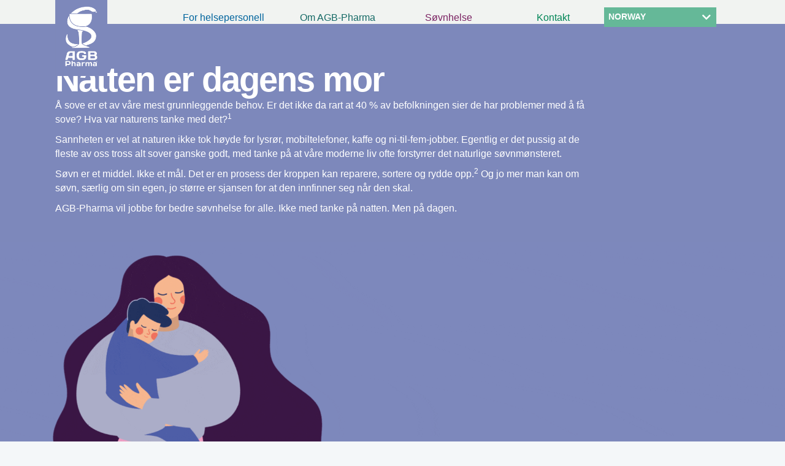

--- FILE ---
content_type: text/html; charset=UTF-8
request_url: https://www.agb-pharma.com/no/sovnhelse/
body_size: 23198
content:
<!DOCTYPE html>
<html lang="nb-NO">
<head>
<meta charset="UTF-8" />
<meta name='viewport' content='width=device-width, initial-scale=1.0' />
<meta http-equiv='X-UA-Compatible' content='IE=edge' />
<script>
var gform;gform||(document.addEventListener("gform_main_scripts_loaded",function(){gform.scriptsLoaded=!0}),document.addEventListener("gform/theme/scripts_loaded",function(){gform.themeScriptsLoaded=!0}),window.addEventListener("DOMContentLoaded",function(){gform.domLoaded=!0}),gform={domLoaded:!1,scriptsLoaded:!1,themeScriptsLoaded:!1,isFormEditor:()=>"function"==typeof InitializeEditor,callIfLoaded:function(o){return!(!gform.domLoaded||!gform.scriptsLoaded||!gform.themeScriptsLoaded&&!gform.isFormEditor()||(gform.isFormEditor()&&console.warn("The use of gform.initializeOnLoaded() is deprecated in the form editor context and will be removed in Gravity Forms 3.1."),o(),0))},initializeOnLoaded:function(o){gform.callIfLoaded(o)||(document.addEventListener("gform_main_scripts_loaded",()=>{gform.scriptsLoaded=!0,gform.callIfLoaded(o)}),document.addEventListener("gform/theme/scripts_loaded",()=>{gform.themeScriptsLoaded=!0,gform.callIfLoaded(o)}),window.addEventListener("DOMContentLoaded",()=>{gform.domLoaded=!0,gform.callIfLoaded(o)}))},hooks:{action:{},filter:{}},addAction:function(o,r,e,t){gform.addHook("action",o,r,e,t)},addFilter:function(o,r,e,t){gform.addHook("filter",o,r,e,t)},doAction:function(o){gform.doHook("action",o,arguments)},applyFilters:function(o){return gform.doHook("filter",o,arguments)},removeAction:function(o,r){gform.removeHook("action",o,r)},removeFilter:function(o,r,e){gform.removeHook("filter",o,r,e)},addHook:function(o,r,e,t,n){null==gform.hooks[o][r]&&(gform.hooks[o][r]=[]);var d=gform.hooks[o][r];null==n&&(n=r+"_"+d.length),gform.hooks[o][r].push({tag:n,callable:e,priority:t=null==t?10:t})},doHook:function(r,o,e){var t;if(e=Array.prototype.slice.call(e,1),null!=gform.hooks[r][o]&&((o=gform.hooks[r][o]).sort(function(o,r){return o.priority-r.priority}),o.forEach(function(o){"function"!=typeof(t=o.callable)&&(t=window[t]),"action"==r?t.apply(null,e):e[0]=t.apply(null,e)})),"filter"==r)return e[0]},removeHook:function(o,r,t,n){var e;null!=gform.hooks[o][r]&&(e=(e=gform.hooks[o][r]).filter(function(o,r,e){return!!(null!=n&&n!=o.tag||null!=t&&t!=o.priority)}),gform.hooks[o][r]=e)}});
</script>

<link rel="profile" href="https://gmpg.org/xfn/11" />
<link rel="dns-prefetch" href="//cdn.hu-manity.co" />
		<!-- Cookie Compliance -->
		<script type="text/javascript">var huOptions = {"appID":"wwwagb-pharmacom-54eb36f","currentLanguage":"no","blocking":true,"globalCookie":false,"isAdmin":false,"privacyConsent":true,"forms":[],"customProviders":[],"customPatterns":[]};</script>
		<script type="text/javascript" src="https://cdn.hu-manity.co/hu-banner.min.js"></script><meta name='description' content='NORWAY SWEDENSWEDEN &#8211; ENGUKDENMARKGERMANY Natten er dagens mor Å sove er et av våre mest grunnleggende behov. Er det ikke da rart at 40 % av befolkningen sier de har problemer med å få sove? Hva var naturens tanke med det?1 Sannheten er vel at naturen ikke tok høyde for lysrør, mobiltelefoner, kaffe og ni-til-fem-jobber.&hellip;'/><meta name='robots' content='index, follow, max-image-preview:large, max-snippet:-1, max-video-preview:-1' />
	<style>img:is([sizes="auto" i], [sizes^="auto," i]) { contain-intrinsic-size: 3000px 1500px }</style>
	
	<!-- This site is optimized with the Yoast SEO plugin v24.9 - https://yoast.com/wordpress/plugins/seo/ -->
	<title>AGB-Pharma | Bedre søvnhelse for alle | Søvnhelse</title>
<link data-rocket-prefetch href="https://www.googletagmanager.com" rel="dns-prefetch">
<link data-rocket-prefetch href="https://cdn.hu-manity.co" rel="dns-prefetch">
<link data-rocket-prefetch href="https://acsbapp.com" rel="dns-prefetch"><link rel="preload" data-rocket-preload as="image" href="https://www.agb-pharma.com/_wp/wp-content/uploads/2024/01/AGB-PharmaAnimation_Video1-optimize.gif" fetchpriority="high">
	<meta name="description" content="Å sove er et av våre mest grunnleggende behov. Er det ikke da rart at 40 % av befolkningen sier de har problemer med å få sove?" />
	<link rel="canonical" href="https://www.agb-pharma.com/no/sovnhelse/" />
	<meta property="og:locale" content="nb_NO" />
	<meta property="og:type" content="article" />
	<meta property="og:title" content="AGB-Pharma | Bedre søvnhelse for alle | Søvnhelse" />
	<meta property="og:description" content="Å sove er et av våre mest grunnleggende behov. Er det ikke da rart at 40 % av befolkningen sier de har problemer med å få sove?" />
	<meta property="og:url" content="https://www.agb-pharma.com/no/sovnhelse/" />
	<meta property="og:site_name" content="AGB Pharma (NO)" />
	<meta property="article:modified_time" content="2024-11-15T14:18:51+00:00" />
	<meta property="og:image" content="https://www.agb-pharma.com/no/wp-content/uploads/sites/2/2024/01/AGB_logo_lila.png" />
	<meta name="twitter:card" content="summary_large_image" />
	<meta name="twitter:label1" content="Est. reading time" />
	<meta name="twitter:data1" content="17 minutes" />
	<script type="application/ld+json" class="yoast-schema-graph">{"@context":"https://schema.org","@graph":[{"@type":"WebPage","@id":"https://www.agb-pharma.com/no/sovnhelse/","url":"https://www.agb-pharma.com/no/sovnhelse/","name":"AGB-Pharma | Bedre søvnhelse for alle | Søvnhelse","isPartOf":{"@id":"https://www.agb-pharma.com/no/#website"},"primaryImageOfPage":{"@id":"https://www.agb-pharma.com/no/sovnhelse/#primaryimage"},"image":{"@id":"https://www.agb-pharma.com/no/sovnhelse/#primaryimage"},"thumbnailUrl":"https://www.agb-pharma.com/no/wp-content/uploads/sites/2/2024/01/AGB_logo_lila.png","datePublished":"2023-12-12T11:46:15+00:00","dateModified":"2024-11-15T14:18:51+00:00","description":"Å sove er et av våre mest grunnleggende behov. Er det ikke da rart at 40 % av befolkningen sier de har problemer med å få sove?","breadcrumb":{"@id":"https://www.agb-pharma.com/no/sovnhelse/#breadcrumb"},"inLanguage":"nb-NO","potentialAction":[{"@type":"ReadAction","target":["https://www.agb-pharma.com/no/sovnhelse/"]}]},{"@type":"ImageObject","inLanguage":"nb-NO","@id":"https://www.agb-pharma.com/no/sovnhelse/#primaryimage","url":"https://www.agb-pharma.com/no/wp-content/uploads/sites/2/2024/01/AGB_logo_lila.png","contentUrl":"https://www.agb-pharma.com/no/wp-content/uploads/sites/2/2024/01/AGB_logo_lila.png","width":656,"height":993},{"@type":"BreadcrumbList","@id":"https://www.agb-pharma.com/no/sovnhelse/#breadcrumb","itemListElement":[{"@type":"ListItem","position":1,"name":"Hem","item":"https://www.agb-pharma.com/no/"},{"@type":"ListItem","position":2,"name":"Søvnhelse"}]},{"@type":"WebSite","@id":"https://www.agb-pharma.com/no/#website","url":"https://www.agb-pharma.com/no/","name":"AGB Pharma (NO)","description":"","publisher":{"@id":"https://www.agb-pharma.com/no/#organization"},"potentialAction":[{"@type":"SearchAction","target":{"@type":"EntryPoint","urlTemplate":"https://www.agb-pharma.com/no/?s={search_term_string}"},"query-input":{"@type":"PropertyValueSpecification","valueRequired":true,"valueName":"search_term_string"}}],"inLanguage":"nb-NO"},{"@type":"Organization","@id":"https://www.agb-pharma.com/no/#organization","name":"AGB Pharma (NO)","url":"https://www.agb-pharma.com/no/","logo":{"@type":"ImageObject","inLanguage":"nb-NO","@id":"https://www.agb-pharma.com/no/#/schema/logo/image/","url":"https://www.agb-pharma.com/no/wp-content/uploads/sites/2/2024/01/AGB_logo_blavit.png","contentUrl":"https://www.agb-pharma.com/no/wp-content/uploads/sites/2/2024/01/AGB_logo_blavit.png","width":655,"height":993,"caption":"AGB Pharma (NO)"},"image":{"@id":"https://www.agb-pharma.com/no/#/schema/logo/image/"}}]}</script>
	<!-- / Yoast SEO plugin. -->



<link rel="alternate" type="application/rss+xml" title="AGB Pharma (NO) &raquo; Feed" href="https://www.agb-pharma.com/no/feed/" />
<link rel="alternate" type="application/rss+xml" title="AGB Pharma (NO) &raquo; Comments Feed" href="https://www.agb-pharma.com/no/comments/feed/" />
<link rel="preload" href="https://www.agb-pharma.com/no/wp-content/plugins/bb-plugin/fonts/fontawesome/5.15.4/webfonts/fa-solid-900.woff2" as="font" type="font/woff2" crossorigin="anonymous">
<link rel='stylesheet' id='style_base-css' href='https://www.agb-pharma.com/no/wp-content/plugins/mf_base/include/style.css?ver=20260121134950' media='all' />
<link rel='stylesheet' id='font-awesome-5-css' href='https://www.agb-pharma.com/no/wp-content/cache/busting/2/no/wp-content/plugins/mf_base/include/font-awesome-5.15.4.css' media='all' />
<style id='wp-emoji-styles-inline-css'>

	img.wp-smiley, img.emoji {
		display: inline !important;
		border: none !important;
		box-shadow: none !important;
		height: 1em !important;
		width: 1em !important;
		margin: 0 0.07em !important;
		vertical-align: -0.1em !important;
		background: none !important;
		padding: 0 !important;
	}
</style>
<link rel='stylesheet' id='wp-block-library-css' href='https://www.agb-pharma.com/no/wp-includes/css/dist/block-library/style.min.css?ver=6.8.3' media='all' />
<style id='wp-block-library-theme-inline-css'>
.wp-block-audio :where(figcaption){color:#555;font-size:13px;text-align:center}.is-dark-theme .wp-block-audio :where(figcaption){color:#ffffffa6}.wp-block-audio{margin:0 0 1em}.wp-block-code{border:1px solid #ccc;border-radius:4px;font-family:Menlo,Consolas,monaco,monospace;padding:.8em 1em}.wp-block-embed :where(figcaption){color:#555;font-size:13px;text-align:center}.is-dark-theme .wp-block-embed :where(figcaption){color:#ffffffa6}.wp-block-embed{margin:0 0 1em}.blocks-gallery-caption{color:#555;font-size:13px;text-align:center}.is-dark-theme .blocks-gallery-caption{color:#ffffffa6}:root :where(.wp-block-image figcaption){color:#555;font-size:13px;text-align:center}.is-dark-theme :root :where(.wp-block-image figcaption){color:#ffffffa6}.wp-block-image{margin:0 0 1em}.wp-block-pullquote{border-bottom:4px solid;border-top:4px solid;color:currentColor;margin-bottom:1.75em}.wp-block-pullquote cite,.wp-block-pullquote footer,.wp-block-pullquote__citation{color:currentColor;font-size:.8125em;font-style:normal;text-transform:uppercase}.wp-block-quote{border-left:.25em solid;margin:0 0 1.75em;padding-left:1em}.wp-block-quote cite,.wp-block-quote footer{color:currentColor;font-size:.8125em;font-style:normal;position:relative}.wp-block-quote:where(.has-text-align-right){border-left:none;border-right:.25em solid;padding-left:0;padding-right:1em}.wp-block-quote:where(.has-text-align-center){border:none;padding-left:0}.wp-block-quote.is-large,.wp-block-quote.is-style-large,.wp-block-quote:where(.is-style-plain){border:none}.wp-block-search .wp-block-search__label{font-weight:700}.wp-block-search__button{border:1px solid #ccc;padding:.375em .625em}:where(.wp-block-group.has-background){padding:1.25em 2.375em}.wp-block-separator.has-css-opacity{opacity:.4}.wp-block-separator{border:none;border-bottom:2px solid;margin-left:auto;margin-right:auto}.wp-block-separator.has-alpha-channel-opacity{opacity:1}.wp-block-separator:not(.is-style-wide):not(.is-style-dots){width:100px}.wp-block-separator.has-background:not(.is-style-dots){border-bottom:none;height:1px}.wp-block-separator.has-background:not(.is-style-wide):not(.is-style-dots){height:2px}.wp-block-table{margin:0 0 1em}.wp-block-table td,.wp-block-table th{word-break:normal}.wp-block-table :where(figcaption){color:#555;font-size:13px;text-align:center}.is-dark-theme .wp-block-table :where(figcaption){color:#ffffffa6}.wp-block-video :where(figcaption){color:#555;font-size:13px;text-align:center}.is-dark-theme .wp-block-video :where(figcaption){color:#ffffffa6}.wp-block-video{margin:0 0 1em}:root :where(.wp-block-template-part.has-background){margin-bottom:0;margin-top:0;padding:1.25em 2.375em}
</style>
<style id='classic-theme-styles-inline-css'>
/*! This file is auto-generated */
.wp-block-button__link{color:#fff;background-color:#32373c;border-radius:9999px;box-shadow:none;text-decoration:none;padding:calc(.667em + 2px) calc(1.333em + 2px);font-size:1.125em}.wp-block-file__button{background:#32373c;color:#fff;text-decoration:none}
</style>
<style id='global-styles-inline-css'>
:root{--wp--preset--aspect-ratio--square: 1;--wp--preset--aspect-ratio--4-3: 4/3;--wp--preset--aspect-ratio--3-4: 3/4;--wp--preset--aspect-ratio--3-2: 3/2;--wp--preset--aspect-ratio--2-3: 2/3;--wp--preset--aspect-ratio--16-9: 16/9;--wp--preset--aspect-ratio--9-16: 9/16;--wp--preset--color--black: #000000;--wp--preset--color--cyan-bluish-gray: #abb8c3;--wp--preset--color--white: #ffffff;--wp--preset--color--pale-pink: #f78da7;--wp--preset--color--vivid-red: #cf2e2e;--wp--preset--color--luminous-vivid-orange: #ff6900;--wp--preset--color--luminous-vivid-amber: #fcb900;--wp--preset--color--light-green-cyan: #7bdcb5;--wp--preset--color--vivid-green-cyan: #00d084;--wp--preset--color--pale-cyan-blue: #8ed1fc;--wp--preset--color--vivid-cyan-blue: #0693e3;--wp--preset--color--vivid-purple: #9b51e0;--wp--preset--color--fl-heading-text: #333333;--wp--preset--color--fl-body-bg: #f4f7f9;--wp--preset--color--fl-body-text: #757575;--wp--preset--color--fl-accent: #2b7bb9;--wp--preset--color--fl-accent-hover: #2b7bb9;--wp--preset--color--fl-topbar-bg: #ffffff;--wp--preset--color--fl-topbar-text: #000000;--wp--preset--color--fl-topbar-link: #428bca;--wp--preset--color--fl-topbar-hover: #428bca;--wp--preset--color--fl-header-bg: #ffffff;--wp--preset--color--fl-header-text: #000000;--wp--preset--color--fl-header-link: #428bca;--wp--preset--color--fl-header-hover: #428bca;--wp--preset--color--fl-nav-bg: #ffffff;--wp--preset--color--fl-nav-link: #428bca;--wp--preset--color--fl-nav-hover: #428bca;--wp--preset--color--fl-content-bg: #ffffff;--wp--preset--color--fl-footer-widgets-bg: #ffffff;--wp--preset--color--fl-footer-widgets-text: #000000;--wp--preset--color--fl-footer-widgets-link: #428bca;--wp--preset--color--fl-footer-widgets-hover: #428bca;--wp--preset--color--fl-footer-bg: #ffffff;--wp--preset--color--fl-footer-text: #000000;--wp--preset--color--fl-footer-link: #428bca;--wp--preset--color--fl-footer-hover: #428bca;--wp--preset--gradient--vivid-cyan-blue-to-vivid-purple: linear-gradient(135deg,rgba(6,147,227,1) 0%,rgb(155,81,224) 100%);--wp--preset--gradient--light-green-cyan-to-vivid-green-cyan: linear-gradient(135deg,rgb(122,220,180) 0%,rgb(0,208,130) 100%);--wp--preset--gradient--luminous-vivid-amber-to-luminous-vivid-orange: linear-gradient(135deg,rgba(252,185,0,1) 0%,rgba(255,105,0,1) 100%);--wp--preset--gradient--luminous-vivid-orange-to-vivid-red: linear-gradient(135deg,rgba(255,105,0,1) 0%,rgb(207,46,46) 100%);--wp--preset--gradient--very-light-gray-to-cyan-bluish-gray: linear-gradient(135deg,rgb(238,238,238) 0%,rgb(169,184,195) 100%);--wp--preset--gradient--cool-to-warm-spectrum: linear-gradient(135deg,rgb(74,234,220) 0%,rgb(151,120,209) 20%,rgb(207,42,186) 40%,rgb(238,44,130) 60%,rgb(251,105,98) 80%,rgb(254,248,76) 100%);--wp--preset--gradient--blush-light-purple: linear-gradient(135deg,rgb(255,206,236) 0%,rgb(152,150,240) 100%);--wp--preset--gradient--blush-bordeaux: linear-gradient(135deg,rgb(254,205,165) 0%,rgb(254,45,45) 50%,rgb(107,0,62) 100%);--wp--preset--gradient--luminous-dusk: linear-gradient(135deg,rgb(255,203,112) 0%,rgb(199,81,192) 50%,rgb(65,88,208) 100%);--wp--preset--gradient--pale-ocean: linear-gradient(135deg,rgb(255,245,203) 0%,rgb(182,227,212) 50%,rgb(51,167,181) 100%);--wp--preset--gradient--electric-grass: linear-gradient(135deg,rgb(202,248,128) 0%,rgb(113,206,126) 100%);--wp--preset--gradient--midnight: linear-gradient(135deg,rgb(2,3,129) 0%,rgb(40,116,252) 100%);--wp--preset--font-size--small: 13px;--wp--preset--font-size--medium: 20px;--wp--preset--font-size--large: 36px;--wp--preset--font-size--x-large: 42px;--wp--preset--spacing--20: 0.44rem;--wp--preset--spacing--30: 0.67rem;--wp--preset--spacing--40: 1rem;--wp--preset--spacing--50: 1.5rem;--wp--preset--spacing--60: 2.25rem;--wp--preset--spacing--70: 3.38rem;--wp--preset--spacing--80: 5.06rem;--wp--preset--shadow--natural: 6px 6px 9px rgba(0, 0, 0, 0.2);--wp--preset--shadow--deep: 12px 12px 50px rgba(0, 0, 0, 0.4);--wp--preset--shadow--sharp: 6px 6px 0px rgba(0, 0, 0, 0.2);--wp--preset--shadow--outlined: 6px 6px 0px -3px rgba(255, 255, 255, 1), 6px 6px rgba(0, 0, 0, 1);--wp--preset--shadow--crisp: 6px 6px 0px rgba(0, 0, 0, 1);}:where(.is-layout-flex){gap: 0.5em;}:where(.is-layout-grid){gap: 0.5em;}body .is-layout-flex{display: flex;}.is-layout-flex{flex-wrap: wrap;align-items: center;}.is-layout-flex > :is(*, div){margin: 0;}body .is-layout-grid{display: grid;}.is-layout-grid > :is(*, div){margin: 0;}:where(.wp-block-columns.is-layout-flex){gap: 2em;}:where(.wp-block-columns.is-layout-grid){gap: 2em;}:where(.wp-block-post-template.is-layout-flex){gap: 1.25em;}:where(.wp-block-post-template.is-layout-grid){gap: 1.25em;}.has-black-color{color: var(--wp--preset--color--black) !important;}.has-cyan-bluish-gray-color{color: var(--wp--preset--color--cyan-bluish-gray) !important;}.has-white-color{color: var(--wp--preset--color--white) !important;}.has-pale-pink-color{color: var(--wp--preset--color--pale-pink) !important;}.has-vivid-red-color{color: var(--wp--preset--color--vivid-red) !important;}.has-luminous-vivid-orange-color{color: var(--wp--preset--color--luminous-vivid-orange) !important;}.has-luminous-vivid-amber-color{color: var(--wp--preset--color--luminous-vivid-amber) !important;}.has-light-green-cyan-color{color: var(--wp--preset--color--light-green-cyan) !important;}.has-vivid-green-cyan-color{color: var(--wp--preset--color--vivid-green-cyan) !important;}.has-pale-cyan-blue-color{color: var(--wp--preset--color--pale-cyan-blue) !important;}.has-vivid-cyan-blue-color{color: var(--wp--preset--color--vivid-cyan-blue) !important;}.has-vivid-purple-color{color: var(--wp--preset--color--vivid-purple) !important;}.has-black-background-color{background-color: var(--wp--preset--color--black) !important;}.has-cyan-bluish-gray-background-color{background-color: var(--wp--preset--color--cyan-bluish-gray) !important;}.has-white-background-color{background-color: var(--wp--preset--color--white) !important;}.has-pale-pink-background-color{background-color: var(--wp--preset--color--pale-pink) !important;}.has-vivid-red-background-color{background-color: var(--wp--preset--color--vivid-red) !important;}.has-luminous-vivid-orange-background-color{background-color: var(--wp--preset--color--luminous-vivid-orange) !important;}.has-luminous-vivid-amber-background-color{background-color: var(--wp--preset--color--luminous-vivid-amber) !important;}.has-light-green-cyan-background-color{background-color: var(--wp--preset--color--light-green-cyan) !important;}.has-vivid-green-cyan-background-color{background-color: var(--wp--preset--color--vivid-green-cyan) !important;}.has-pale-cyan-blue-background-color{background-color: var(--wp--preset--color--pale-cyan-blue) !important;}.has-vivid-cyan-blue-background-color{background-color: var(--wp--preset--color--vivid-cyan-blue) !important;}.has-vivid-purple-background-color{background-color: var(--wp--preset--color--vivid-purple) !important;}.has-black-border-color{border-color: var(--wp--preset--color--black) !important;}.has-cyan-bluish-gray-border-color{border-color: var(--wp--preset--color--cyan-bluish-gray) !important;}.has-white-border-color{border-color: var(--wp--preset--color--white) !important;}.has-pale-pink-border-color{border-color: var(--wp--preset--color--pale-pink) !important;}.has-vivid-red-border-color{border-color: var(--wp--preset--color--vivid-red) !important;}.has-luminous-vivid-orange-border-color{border-color: var(--wp--preset--color--luminous-vivid-orange) !important;}.has-luminous-vivid-amber-border-color{border-color: var(--wp--preset--color--luminous-vivid-amber) !important;}.has-light-green-cyan-border-color{border-color: var(--wp--preset--color--light-green-cyan) !important;}.has-vivid-green-cyan-border-color{border-color: var(--wp--preset--color--vivid-green-cyan) !important;}.has-pale-cyan-blue-border-color{border-color: var(--wp--preset--color--pale-cyan-blue) !important;}.has-vivid-cyan-blue-border-color{border-color: var(--wp--preset--color--vivid-cyan-blue) !important;}.has-vivid-purple-border-color{border-color: var(--wp--preset--color--vivid-purple) !important;}.has-vivid-cyan-blue-to-vivid-purple-gradient-background{background: var(--wp--preset--gradient--vivid-cyan-blue-to-vivid-purple) !important;}.has-light-green-cyan-to-vivid-green-cyan-gradient-background{background: var(--wp--preset--gradient--light-green-cyan-to-vivid-green-cyan) !important;}.has-luminous-vivid-amber-to-luminous-vivid-orange-gradient-background{background: var(--wp--preset--gradient--luminous-vivid-amber-to-luminous-vivid-orange) !important;}.has-luminous-vivid-orange-to-vivid-red-gradient-background{background: var(--wp--preset--gradient--luminous-vivid-orange-to-vivid-red) !important;}.has-very-light-gray-to-cyan-bluish-gray-gradient-background{background: var(--wp--preset--gradient--very-light-gray-to-cyan-bluish-gray) !important;}.has-cool-to-warm-spectrum-gradient-background{background: var(--wp--preset--gradient--cool-to-warm-spectrum) !important;}.has-blush-light-purple-gradient-background{background: var(--wp--preset--gradient--blush-light-purple) !important;}.has-blush-bordeaux-gradient-background{background: var(--wp--preset--gradient--blush-bordeaux) !important;}.has-luminous-dusk-gradient-background{background: var(--wp--preset--gradient--luminous-dusk) !important;}.has-pale-ocean-gradient-background{background: var(--wp--preset--gradient--pale-ocean) !important;}.has-electric-grass-gradient-background{background: var(--wp--preset--gradient--electric-grass) !important;}.has-midnight-gradient-background{background: var(--wp--preset--gradient--midnight) !important;}.has-small-font-size{font-size: var(--wp--preset--font-size--small) !important;}.has-medium-font-size{font-size: var(--wp--preset--font-size--medium) !important;}.has-large-font-size{font-size: var(--wp--preset--font-size--large) !important;}.has-x-large-font-size{font-size: var(--wp--preset--font-size--x-large) !important;}
:where(.wp-block-post-template.is-layout-flex){gap: 1.25em;}:where(.wp-block-post-template.is-layout-grid){gap: 1.25em;}
:where(.wp-block-columns.is-layout-flex){gap: 2em;}:where(.wp-block-columns.is-layout-grid){gap: 2em;}
:root :where(.wp-block-pullquote){font-size: 1.5em;line-height: 1.6;}
</style>
<link rel='stylesheet' id='fl-builder-layout-45-css' href='https://www.agb-pharma.com/no/wp-content/uploads/sites/2/bb-plugin/cache/45-layout.css?ver=4cda1abe6f5fee6e6d42cdf2f0f4c7a8' media='all' />
<link rel='stylesheet' id='uaf_client_css-css' href='https://www.agb-pharma.com/no/wp-content/uploads/sites/2/useanyfont/uaf.css?ver=1742976551' media='all' />
<link rel='stylesheet' id='jquery-magnificpopup-css' href='https://www.agb-pharma.com/no/wp-content/plugins/bb-plugin/css/jquery.magnificpopup.css?ver=2.8.6.2' media='all' />
<link rel='stylesheet' id='base-css' href='https://www.agb-pharma.com/no/wp-content/themes/bb-theme/css/base.min.css?ver=1.7.18' media='all' />
<link rel='stylesheet' id='fl-automator-skin-css' href='https://www.agb-pharma.com/no/wp-content/uploads/sites/2/bb-theme/skin-68c27fb48e96d.css?ver=1.7.18' media='all' />
<link rel='stylesheet' id='fl-child-theme-css' href='https://www.agb-pharma.com/no/wp-content/themes/bb-theme-child/style.css?ver=6.8.3' media='all' />
<link rel='stylesheet' id='pp-animate-css' href='https://www.agb-pharma.com/no/wp-content/plugins/bbpowerpack/assets/css/animate.min.css?ver=3.5.1' media='all' />
<script src="https://www.agb-pharma.com/no/wp-includes/js/jquery/jquery.min.js?ver=3.7.1" id="jquery-core-js"></script>
<script src="https://www.agb-pharma.com/no/wp-includes/js/jquery/jquery-migrate.min.js?ver=3.4.1" id="jquery-migrate-js"></script>
<link rel="https://api.w.org/" href="https://www.agb-pharma.com/no/wp-json/" /><link rel="alternate" title="JSON" type="application/json" href="https://www.agb-pharma.com/no/wp-json/wp/v2/pages/45" /><link rel="EditURI" type="application/rsd+xml" title="RSD" href="https://www.agb-pharma.com/no/xmlrpc.php?rsd" />
<link rel='shortlink' href='https://www.agb-pharma.com/no/?p=45' />
<link rel="alternate" title="oEmbed (JSON)" type="application/json+oembed" href="https://www.agb-pharma.com/no/wp-json/oembed/1.0/embed?url=https%3A%2F%2Fwww.agb-pharma.com%2Fno%2Fsovnhelse%2F" />
<link rel="alternate" title="oEmbed (XML)" type="text/xml+oembed" href="https://www.agb-pharma.com/no/wp-json/oembed/1.0/embed?url=https%3A%2F%2Fwww.agb-pharma.com%2Fno%2Fsovnhelse%2F&#038;format=xml" />
		<script>
			var bb_powerpack = {
				version: '2.40.1.4',
				getAjaxUrl: function() { return atob( 'aHR0cHM6Ly93d3cuYWdiLXBoYXJtYS5jb20vbm8vd3AtYWRtaW4vYWRtaW4tYWpheC5waHA=' ); },
				callback: function() {},
				search_term: '',
				current_page: 'https://www.agb-pharma.com/no/no/sovnhelse/',
				conditionals: {
					is_front_page: false,
					is_home: false,
					is_archive: false,
					is_tax: false,
										is_author: false,
					current_author: false,
					is_search: false,
									}
			};
		</script>
		<link rel="icon" href="https://www.agb-pharma.com/no/wp-content/uploads/sites/2/2023/12/cropped-agb_logo_green-32x32.png" sizes="32x32" />
<link rel="icon" href="https://www.agb-pharma.com/no/wp-content/uploads/sites/2/2023/12/cropped-agb_logo_green-192x192.png" sizes="192x192" />
<link rel="apple-touch-icon" href="https://www.agb-pharma.com/no/wp-content/uploads/sites/2/2023/12/cropped-agb_logo_green-180x180.png" />
<meta name="msapplication-TileImage" content="https://www.agb-pharma.com/no/wp-content/uploads/sites/2/2023/12/cropped-agb_logo_green-270x270.png" />
<!-- Google Tag Manager -->
<script>(function(w,d,s,l,i){w[l]=w[l]||[];w[l].push({'gtm.start':
new Date().getTime(),event:'gtm.js'});var f=d.getElementsByTagName(s)[0],
j=d.createElement(s),dl=l!='dataLayer'?'&l='+l:'';j.async=true;j.src=
'https://www.googletagmanager.com/gtm.js?id='+i+dl;f.parentNode.insertBefore(j,f);
})(window,document,'script','dataLayer','GTM-NDSL795M');</script>
<!-- End Google Tag Manager -->
<meta name="generator" content="WP Rocket 3.20.3" data-wpr-features="wpr_preconnect_external_domains wpr_oci wpr_preload_links wpr_desktop" /></head>
<body class="wp-singular page-template-default page page-id-45 wp-theme-bb-theme wp-child-theme-bb-theme-child fl-builder fl-builder-2-8-6-2 fl-theme-1-7-18 cookies-not-set fl-framework-base fl-preset-default fl-full-width fl-search-active" itemscope="itemscope" itemtype="https://schema.org/WebPage">
<!-- Google Tag Manager (noscript) -->
<noscript><iframe src="https://www.googletagmanager.com/ns.html?id=GTM-NDSL795M"
height="0" width="0" style="display:none;visibility:hidden"></iframe></noscript>
<!-- End Google Tag Manager (noscript) --><a aria-label="Hopp til innhold" class="fl-screen-reader-text" href="#fl-main-content">Hopp til innhold</a><div  class="fl-page">
		<div  id="fl-main-content" class="fl-page-content" itemprop="mainContentOfPage" role="main">

		
<div  class="fl-content-full container">
	<div class="row">
		<div class="fl-content col-md-12">
			<article class="fl-post post-45 page type-page status-publish hentry" id="fl-post-45" itemscope="itemscope" itemtype="https://schema.org/CreativeWork">

			<div class="fl-post-content clearfix" itemprop="text">
		<div class="fl-builder-content fl-builder-content-45 fl-builder-content-primary fl-builder-global-templates-locked" data-post-id="45"><div class="fl-row fl-row-full-width fl-row-bg-color fl-node-a852nged9fv1 fl-row-custom-height fl-row-align-center" data-node="a852nged9fv1">
	<div class="fl-row-content-wrap">
		<div class="uabb-row-separator uabb-top-row-separator" >
</div>
						<div class="fl-row-content fl-row-fixed-width fl-node-content">
		
<div class="fl-col-group fl-node-k19so8g0p4md fl-col-group-custom-width" data-node="k19so8g0p4md">
			<div class="fl-col fl-node-y26ag1l9ru3t fl-col-bg-color fl-col-small fl-col-small-custom-width" data-node="y26ag1l9ru3t">
	<div class="fl-col-content fl-node-content"><div class="fl-module fl-module-photo fl-node-47f8vkt6apu5 zz-2" data-node="47f8vkt6apu5">
	<div class="fl-module-content fl-node-content">
		<div class="fl-photo fl-photo-align-left" itemscope itemtype="https://schema.org/ImageObject">
	<div class="fl-photo-content fl-photo-img-png">
				<a href="/no"  target="_self" itemprop="url">
				<img fetchpriority="high" decoding="async" class="fl-photo-img wp-image-877 size-full" src="https://www.agb-pharma.com/no/wp-content/uploads/sites/2/2024/01/AGB_logo_lila.png" alt="AGB_logo_lila" itemprop="image" height="993" width="656" title="AGB_logo_lila" srcset="https://www.agb-pharma.com/no/wp-content/uploads/sites/2/2024/01/AGB_logo_lila.png 656w, https://www.agb-pharma.com/no/wp-content/uploads/sites/2/2024/01/AGB_logo_lila-198x300.png 198w" sizes="(max-width: 656px) 100vw, 656px" />
				</a>
					</div>
	</div>
	</div>
</div>
</div>
</div>
			<div class="fl-col fl-node-oqw84g6kla2i fl-col-bg-color fl-col-small fl-visible-desktop fl-visible-large fl-visible-medium" data-node="oqw84g6kla2i">
	<div class="fl-col-content fl-node-content"><div class="fl-module fl-module-rich-text fl-node-904vq6jpmkyo fl-visible-desktop fl-visible-large fl-visible-medium" data-node="904vq6jpmkyo">
	<div class="fl-module-content fl-node-content">
		<div class="fl-rich-text">
	<p style="text-align: center;"><a href="/no/for-helsepersonell">F<span class="HwtZe" lang="no"><span class="jCAhz ChMk0b"><span class="ryNqvb">or helsepersonel</span></span></span>l</a></p>
</div>
	</div>
</div>
</div>
</div>
			<div class="fl-col fl-node-d3oufb7vpclh fl-col-bg-color fl-col-small fl-visible-desktop fl-visible-large fl-visible-medium" data-node="d3oufb7vpclh">
	<div class="fl-col-content fl-node-content"><div class="fl-module fl-module-rich-text fl-node-7vg6fnqde0lm fl-visible-desktop fl-visible-large fl-visible-medium" data-node="7vg6fnqde0lm">
	<div class="fl-module-content fl-node-content">
		<div class="fl-rich-text">
	<p style="text-align: center;"><a href="/no/om-agb-pharma/">Om AGB-Pharma</a></p>
</div>
	</div>
</div>
</div>
</div>
			<div class="fl-col fl-node-3b9cogtvu1xf fl-col-bg-color fl-col-small fl-visible-desktop fl-visible-large fl-visible-medium" data-node="3b9cogtvu1xf">
	<div class="fl-col-content fl-node-content"><div class="fl-module fl-module-rich-text fl-node-nmli8h5c3rzk fl-visible-desktop fl-visible-large fl-visible-medium" data-node="nmli8h5c3rzk">
	<div class="fl-module-content fl-node-content">
		<div class="fl-rich-text">
	<p style="text-align: center;"><a href="/no/sovnhelse">Søvnhelse</a></p>
</div>
	</div>
</div>
<div class="fl-module fl-module-separator fl-node-qzdu0lohy6xp" data-node="qzdu0lohy6xp">
	<div class="fl-module-content fl-node-content">
		<div class="fl-separator"></div>
	</div>
</div>
</div>
</div>
			<div class="fl-col fl-node-24m8jfisny05 fl-col-bg-color fl-col-small fl-visible-desktop fl-visible-large fl-visible-medium" data-node="24m8jfisny05">
	<div class="fl-col-content fl-node-content"><div class="fl-module fl-module-rich-text fl-node-7j86b12x9ydv fl-visible-desktop fl-visible-large fl-visible-medium" data-node="7j86b12x9ydv">
	<div class="fl-module-content fl-node-content">
		<div class="fl-rich-text">
	<p style="text-align: center;"><a href="/no/kontakt/">Kontakt</a></p>
</div>
	</div>
</div>
</div>
</div>
			<div class="fl-col fl-node-ans7zqyodgfj fl-col-bg-color fl-col-small fl-col-small-custom-width" data-node="ans7zqyodgfj">
	<div class="fl-col-content fl-node-content"><div id="data-nosnippet=&quot;true&quot;" class="fl-module fl-module-advanced-accordion fl-node-cjb5gqk61mop zz-3" data-node="cjb5gqk61mop">
	<div class="fl-module-content fl-node-content">
		
<div class="uabb-module-content uabb-adv-accordion 
						uabb-adv-accordion-collapse" data-enable_first="no" >
		<div class="uabb-adv-accordion-item"
		 id="data-nosnippettrue-0"	data-index="0">
		<div class="uabb-adv-accordion-button uabb-adv-accordion-buttoncjb5gqk61mop uabb-adv-after-text" role="button" aria-expanded="false" aria-controls="uabb-accordion-content-cjb5gqk61mop-0" id="uabb-accordion-button-cjb5gqk61mop-0" tabindex="0">
						<h5 class="uabb-adv-accordion-button-label">NORWAY</h5>
			<div class="uabb-adv-accordion-icon-wrap"><i class="uabb-adv-accordion-button-icon fas fa-chevron-down"></i></div>		</div>
		<div class="uabb-adv-accordion-content uabb-adv-accordion-contentcjb5gqk61mop fl-clearfix uabb-accordion-desc uabb-text-editor" role="region" aria-labelledby="uabb-accordion-button-cjb5gqk61mop-0" id="uabb-accordion-content-cjb5gqk61mop-0" aria-hidden="true">
			<p><span style="color: #ffffff;"><a style="color: #ffffff;" href="/">SWEDEN</a></span><br /><span style="color: #ffffff;"><a style="color: #ffffff;" href="/se-eng/">SWEDEN – ENG</a></span><br /><span style="color: #ffffff;"><a style="color: #ffffff;" href="/en">UK</a></span><br /><span style="color: #ffffff;"><a style="color: #ffffff;" href="/dk">DENMARK</a></span><br /><span style="color: #ffffff;"><a style="color: #ffffff;" href="/de">GERMANY</a></span></p>
		</div>
	</div>
	</div>
	</div>
</div>
<div class="fl-module fl-module-menu fl-node-omngtd9fyuil fl-visible-mobile fixed zz-4" data-node="omngtd9fyuil">
	<div class="fl-module-content fl-node-content">
		<div class="fl-menu fl-menu-responsive-toggle-always fl-menu-responsive-flyout-overlay fl-flyout-right">
	<button class="fl-menu-mobile-toggle hamburger" aria-label="Meny"><span class="fl-menu-icon svg-container"><svg version="1.1" class="hamburger-menu" xmlns="http://www.w3.org/2000/svg" xmlns:xlink="http://www.w3.org/1999/xlink" viewBox="0 0 512 512">
<rect class="fl-hamburger-menu-top" width="512" height="102"/>
<rect class="fl-hamburger-menu-middle" y="205" width="512" height="102"/>
<rect class="fl-hamburger-menu-bottom" y="410" width="512" height="102"/>
</svg>
</span></button>	<div class="fl-clear"></div>
	<nav aria-label="Meny" itemscope="itemscope" itemtype="https://schema.org/SiteNavigationElement"><ul id="menu-mobil-meny-se" class="menu fl-menu-expanded fl-toggle-arrows"><li id="menu-item-107" class="menu-item menu-item-type-post_type menu-item-object-page menu-item-has-children fl-has-submenu"><div class="fl-has-submenu-container"><a href="https://www.agb-pharma.com/no/for-helsepersonell/">For helsepersonell</a><span class="fl-menu-toggle"></span></div><ul class="sub-menu">	<li id="menu-item-348" class="menu-item menu-item-type-custom menu-item-object-custom"><a href="/no/for-helsepersonell/#indikasjoner">Indikasjoner</a></li>	<li id="menu-item-349" class="menu-item menu-item-type-custom menu-item-object-custom"><a href="/no/for-helsepersonell/#Refusjon">Refusjon</a></li>	<li id="menu-item-350" class="menu-item menu-item-type-custom menu-item-object-custom"><a href="/no/for-helsepersonell/#melatonin">Melatonin</a></li>	<li id="menu-item-351" class="menu-item menu-item-type-custom menu-item-object-custom"><a href="/no/for-helsepersonell/#sovnproblemer">Møte søvnproblemer</a></li></ul></li><li id="menu-item-105" class="menu-item menu-item-type-post_type menu-item-object-page menu-item-has-children fl-has-submenu"><div class="fl-has-submenu-container"><a href="https://www.agb-pharma.com/no/om-agb-pharma/">Om AGB-Pharma</a><span class="fl-menu-toggle"></span></div><ul class="sub-menu">	<li id="menu-item-344" class="menu-item menu-item-type-custom menu-item-object-custom"><a href="/no/om-agb-pharma/#markets">Markets</a></li>	<li id="menu-item-345" class="menu-item menu-item-type-custom menu-item-object-custom"><a href="/no/om-agb-pharma/#production">Production</a></li>	<li id="menu-item-346" class="menu-item menu-item-type-custom menu-item-object-custom"><a href="/no/om-agb-pharma/#Organization">Organization</a></li></ul></li><li id="menu-item-106" class="menu-item menu-item-type-post_type menu-item-object-page current-menu-item page_item page-item-45 current_page_item"><a href="https://www.agb-pharma.com/no/sovnhelse/">Søvnhelse</a></li><li id="menu-item-108" class="menu-item menu-item-type-post_type menu-item-object-page"><a href="https://www.agb-pharma.com/no/kontakt/">Kontakt</a></li></ul></nav></div>
	</div>
</div>
</div>
</div>
	</div>
		</div>
	</div>
</div>
<div class="fl-row fl-row-full-width fl-row-bg-color fl-node-ug8tyed1fncz fl-row-default-height fl-row-align-center" data-node="ug8tyed1fncz">
	<div class="fl-row-content-wrap">
		<div class="uabb-row-separator uabb-top-row-separator" >
</div>
						<div class="fl-row-content fl-row-fixed-width fl-node-content">
		
<div class="fl-col-group fl-node-4a2g6mfvhzwi" data-node="4a2g6mfvhzwi">
			<div class="fl-col fl-node-cgptx3d08o6y fl-col-bg-color" data-node="cgptx3d08o6y">
	<div class="fl-col-content fl-node-content"><div class="fl-module fl-module-heading fl-node-fz2hqcnu05k9" data-node="fz2hqcnu05k9">
	<div class="fl-module-content fl-node-content">
		<h1 class="fl-heading">
		<span class="fl-heading-text">Natten er dagens mor</span>
	</h1>
	</div>
</div>
<div class="fl-module fl-module-rich-text fl-node-1sl6mzfbvdr7" data-node="1sl6mzfbvdr7">
	<div class="fl-module-content fl-node-content">
		<div class="fl-rich-text">
	<p>Å sove er et av våre mest grunnleggende behov. Er det ikke da rart at 40 % av befolkningen sier de har problemer med å få sove? Hva var naturens tanke med det?<span class="s3"><sup>1</sup></span></p>
<p>Sannheten er vel at naturen ikke tok høyde for lysrør, mobiltelefoner, kaffe og ni-til-fem-jobber. Egentlig er det pussig at de fleste av oss tross alt sover ganske godt, med tanke på at våre moderne liv ofte forstyrrer det naturlige søvnmønsteret.</p>
<p>Søvn er et middel. Ikke et mål. Det er en prosess der kroppen kan reparere, sortere og rydde opp.<span class="s3"><sup>2</sup></span> Og jo mer man kan om søvn, særlig om sin egen, jo større er sjansen for at den innfinner seg når den skal.</p>
<p>AGB-Pharma vil jobbe for bedre søvnhelse for alle. Ikke med tanke på natten. Men på dagen.</p>
<p>&nbsp;</p>
</div>
	</div>
</div>
</div>
</div>
			<div class="fl-col fl-node-licg5w36qxhf fl-col-bg-color fl-col-small" data-node="licg5w36qxhf">
	<div class="fl-col-content fl-node-content"></div>
</div>
	</div>
		</div>
	</div>
</div>
<div class="fl-row fl-row-full-width fl-row-bg-color fl-node-hcw0p7rbd28z fl-row-default-height fl-row-align-center" data-node="hcw0p7rbd28z">
	<div class="fl-row-content-wrap">
		<div class="uabb-row-separator uabb-top-row-separator" >
</div>
						<div class="fl-row-content fl-row-full-width fl-node-content">
		
<div class="fl-col-group fl-node-7k1qv9zs4bg3" data-node="7k1qv9zs4bg3">
			<div class="fl-col fl-node-zxtrl13kfngb fl-col-bg-color" data-node="zxtrl13kfngb">
	<div class="fl-col-content fl-node-content"><div class="fl-module fl-module-photo fl-node-924ho60quv8i" data-node="924ho60quv8i">
	<div class="fl-module-content fl-node-content">
		<div class="fl-photo fl-photo-align-center" itemscope itemtype="https://schema.org/ImageObject">
	<div class="fl-photo-content fl-photo-img-gif">
				<img fetchpriority="high" loading="lazy" decoding="async" width="1920" height="700" class="fl-photo-img wp-image-819" src="https://www.agb-pharma.com/_wp/wp-content/uploads/2024/01/AGB-PharmaAnimation_Video1-optimize.gif" alt="AGB-PharmaAnimation_Video1-optimize" itemprop="image" title="AGB-PharmaAnimation_Video1-optimize"  />
					</div>
	</div>
	</div>
</div>
</div>
</div>
	</div>
		</div>
	</div>
</div>
<div class="fl-row fl-row-full-width fl-row-bg-color fl-node-a6yu8p7tbrdz fl-row-default-height fl-row-align-center" data-node="a6yu8p7tbrdz">
	<div class="fl-row-content-wrap">
		<div class="uabb-row-separator uabb-top-row-separator" >
</div>
						<div class="fl-row-content fl-row-fixed-width fl-node-content">
		
<div class="fl-col-group fl-node-ivbyna0rs7d1" data-node="ivbyna0rs7d1">
			<div class="fl-col fl-node-fjnx524bckl9 fl-col-bg-color fl-col-has-cols" data-node="fjnx524bckl9">
	<div class="fl-col-content fl-node-content">
<div class="fl-col-group fl-node-283db9w1xnez fl-col-group-nested fl-col-group-equal-height fl-col-group-align-center fl-col-group-responsive-reversed" data-node="283db9w1xnez">
			<div class="fl-col fl-node-147dyrq2ot6k fl-col-bg-color fl-col-small" data-node="147dyrq2ot6k">
	<div class="fl-col-content fl-node-content"><div class="fl-module fl-module-heading fl-node-x5vns3tfk9bj" data-node="x5vns3tfk9bj">
	<div class="fl-module-content fl-node-content">
		<h1 class="fl-heading">
		<span class="fl-heading-text">Hva er søvn, og hvorfor sover vi?</span>
	</h1>
	</div>
</div>
</div>
</div>
			<div class="fl-col fl-node-su71648y9mkb fl-col-bg-color fl-col-small" data-node="su71648y9mkb">
	<div class="fl-col-content fl-node-content"><div class="fl-module fl-module-photo fl-node-lifr7sv3ehw4" data-node="lifr7sv3ehw4">
	<div class="fl-module-content fl-node-content">
		<div class="fl-photo fl-photo-align-left" itemscope itemtype="https://schema.org/ImageObject">
	<div class="fl-photo-content fl-photo-img-gif">
				<img loading="lazy" decoding="async" width="540" height="540" class="fl-photo-img wp-image-818" src="https://www.agb-pharma.com/_wp/wp-content/uploads/2024/01/AGB-PharmaAnimation_GIF1_optimize.gif" alt="AGB-PharmaAnimation_GIF1_optimize" itemprop="image" title="AGB-PharmaAnimation_GIF1_optimize"  />
					</div>
	</div>
	</div>
</div>
</div>
</div>
	</div>
</div>
</div>
	</div>

<div class="fl-col-group fl-node-4hdljiq3t1ne" data-node="4hdljiq3t1ne">
			<div class="fl-col fl-node-cms8r53y2jpg fl-col-bg-color" data-node="cms8r53y2jpg">
	<div class="fl-col-content fl-node-content"><div class="fl-module fl-module-rich-text fl-node-t5dixpoysq0w" data-node="t5dixpoysq0w">
	<div class="fl-module-content fl-node-content">
		<div class="fl-rich-text">
	<p>Søvn er noe vi har til felles med nesten alle dyr på kloden. Men alle arter sover ulikt. Noen, for eksempel mennesker, sover i ett strekk. Andre sover litt nå og da. Elefanter sover bare to timer i døgnet, mens enkelte flaggermus sover opptil 20 timer i døgnet.<sup>3</sup></p>
<p>Hvorfor vi sover, er fortsatt et mysterium for forskerne. Men hvordan vi sover, og hva som skjer når vi sover (eller ikke sover!), vet vi stadig mer om.</p>
<p>Å sove kan føles som å gjøre ingenting. Men faktum er at kroppen er veldig aktiv når vi sover. Så snart vi sovner, synker blodtrykk, puls, kroppstemperatur og pustefrekvens. Musklene slapper av, og hjerneaktiviteten forandrer seg. Inntrykk og minner bearbeides, og nye celler erstatter gamle. Kommunikasjonen øker i cellene som styrer nervesystemet, hormonsystemet og immunsystemet.<sup>2</sup></p>
<p><sup><br />
</sup><strong>Søvnsykluser</strong></p>
<p>Søvnen vår deles inn i søvnsykluser. Vanligvis går vi gjennom fem søvnsykluser per natt. Hver søvnsyklus består av fire stadier<sup>4</sup>:</p>
<p><strong>1. Innsovning<br />
</strong>1–5 minutter. Du er i en overgangsfase mellom søvn og våkenhet.<sup>2,4</sup></p>
<p><strong>2. Lett søvn<br />
</strong>10–60 minutter. Dypere avslapping og søvn.<sup>4</sup></p>
<p><strong>3. Dyp søvn<br />
</strong>20–40 minutter. Den dypeste ikke-drømmesøvnen. Her er det vanskeligst å våkne. Antas å være viktig for at både kroppen og hjernen kan hente seg inn igjen.<sup>4</sup></p>
<p><strong>4. Drømmesøvn (REM-søvn: Rapid Eye Movement – raske øyebevegelser)<br />
</strong>10–60 minutter. Hjerneaktiviteten øker igjen, og du drømmer. Andelen drømmesøvn øker for hver syklus. Drømmesøvnen antas å være spesielt viktig for hvordan vi har det følelsesmessig.<sup>4</sup></p>
</div>
	</div>
</div>
</div>
</div>
			<div class="fl-col fl-node-i71ohbkyvpzc fl-col-bg-color fl-col-small" data-node="i71ohbkyvpzc">
	<div class="fl-col-content fl-node-content"></div>
</div>
	</div>
		</div>
	</div>
</div>
<div class="fl-row fl-row-full-width fl-row-bg-video fl-node-f7xbizsl42yg fl-row-custom-height fl-row-align-center fl-visible-desktop fl-visible-large" data-node="f7xbizsl42yg">
	<div class="fl-row-content-wrap">
		<div class="uabb-row-separator uabb-top-row-separator" >
</div>
					<div class="fl-bg-video" data-video-mobile="no" data-width="1920" data-height="1080"  data-mp4="https://www.agb-pharma.com/_wp/wp-content/uploads/2024/01/AGB-Pharma-Animation_Video-2_24_0115.mp4" data-mp4-type="video/mp4"  data-webm-type="video/webm" >
			</div>
			

				<div class="fl-row-content fl-row-fixed-width fl-node-content">
		
<div class="fl-col-group fl-node-oqr5si7ke9fj" data-node="oqr5si7ke9fj">
			<div class="fl-col fl-node-u1irsxklz3pd fl-col-bg-color fl-col-has-cols" data-node="u1irsxklz3pd">
	<div class="fl-col-content fl-node-content">
<div class="fl-col-group fl-node-1avl5fs7698w fl-col-group-nested" data-node="1avl5fs7698w">
			<div class="fl-col fl-node-83kpc2hfnoaw fl-col-bg-color fl-col-small" data-node="83kpc2hfnoaw">
	<div class="fl-col-content fl-node-content"></div>
</div>
			<div class="fl-col fl-node-3tbqiy0nu4me fl-col-bg-color fl-col-small" data-node="3tbqiy0nu4me">
	<div class="fl-col-content fl-node-content"><div class="fl-module fl-module-heading fl-node-ztqld4rxseg7" data-node="ztqld4rxseg7">
	<div class="fl-module-content fl-node-content">
		<h1 class="fl-heading">
		<span class="fl-heading-text">Hvorfor vil vi sove?</span>
	</h1>
	</div>
</div>
<div class="fl-module fl-module-rich-text fl-node-ghb0zupq145r" data-node="ghb0zupq145r">
	<div class="fl-module-content fl-node-content">
		<div class="fl-rich-text">
	<p>Kroppen regulerer søvnen på to måter – gjennom søvntrykket og søvnklokken.<sup>4</sup></p>
<p>Man antar at søvntrykket reguleres av signalstoffet adenosin, som øker i konsentrasjon i kroppen når vi er våkne. Koﬀein, som finnes i blant annet kaffe, reduserer effekten av adenosin.<sup>4</sup></p>
<p>Søvnklokken regulerer NÅR vi skal sove. Den styres av overgangene mellom dagslys og mørke, og reguleres av hormonet melatonin.<sup>4</sup></p>
</div>
	</div>
</div>
</div>
</div>
			<div class="fl-col fl-node-df9r4o1hlptq fl-col-bg-color fl-col-small" data-node="df9r4o1hlptq">
	<div class="fl-col-content fl-node-content"></div>
</div>
	</div>
</div>
</div>
	</div>
		</div>
	</div>
</div>
<div class="fl-row fl-row-full-width fl-row-bg-photo fl-node-p430j1f5nqta fl-row-custom-height fl-row-align-center fl-visible-medium fl-visible-mobile" data-node="p430j1f5nqta">
	<div class="fl-row-content-wrap">
		<div class="uabb-row-separator uabb-top-row-separator" >
</div>
						<div class="fl-row-content fl-row-fixed-width fl-node-content">
		
<div class="fl-col-group fl-node-9nfhaxivzj32" data-node="9nfhaxivzj32">
			<div class="fl-col fl-node-7exzl9ouvwi0 fl-col-bg-color fl-col-has-cols" data-node="7exzl9ouvwi0">
	<div class="fl-col-content fl-node-content">
<div class="fl-col-group fl-node-pynq81l2k3vm fl-col-group-nested" data-node="pynq81l2k3vm">
			<div class="fl-col fl-node-75wugn8phfx2 fl-col-bg-color fl-col-small" data-node="75wugn8phfx2">
	<div class="fl-col-content fl-node-content"></div>
</div>
			<div class="fl-col fl-node-crm8dfyhl32s fl-col-bg-color fl-col-small" data-node="crm8dfyhl32s">
	<div class="fl-col-content fl-node-content"><div class="fl-module fl-module-heading fl-node-5438l0r1fvgj" data-node="5438l0r1fvgj">
	<div class="fl-module-content fl-node-content">
		<h1 class="fl-heading">
		<span class="fl-heading-text">Hvorfor vil vi sove?</span>
	</h1>
	</div>
</div>
<div class="fl-module fl-module-rich-text fl-node-6srv1qhp9xef" data-node="6srv1qhp9xef">
	<div class="fl-module-content fl-node-content">
		<div class="fl-rich-text">
	<p>Kroppen regulerer søvnen på to måter – gjennom søvntrykket og søvnklokken.<sup>4</sup></p>
<p>Man antar at søvntrykket reguleres av signalstoffet adenosin, som øker i konsentrasjon i kroppen når vi er våkne. Koﬀein, som finnes i blant annet kaffe, reduserer effekten av adenosin.<sup>4</sup></p>
<p>Søvnklokken regulerer NÅR vi skal sove. Den styres av overgangene mellom dagslys og mørke, og reguleres av hormonet melatonin.<sup>4</sup></p>
</div>
	</div>
</div>
</div>
</div>
			<div class="fl-col fl-node-h01vxrjbc3dy fl-col-bg-color fl-col-small" data-node="h01vxrjbc3dy">
	<div class="fl-col-content fl-node-content"></div>
</div>
	</div>
</div>
</div>
	</div>
		</div>
	</div>
</div>
<div class="fl-row fl-row-full-width fl-row-bg-color fl-node-j5l9uxosy1ze fl-row-default-height fl-row-align-center" data-node="j5l9uxosy1ze">
	<div class="fl-row-content-wrap">
		<div class="uabb-row-separator uabb-top-row-separator" >
</div>
						<div class="fl-row-content fl-row-fixed-width fl-node-content">
		
<div class="fl-col-group fl-node-8ucjev25qohr" data-node="8ucjev25qohr">
			<div class="fl-col fl-node-cnqv6xewb4u1 fl-col-bg-color" data-node="cnqv6xewb4u1">
	<div class="fl-col-content fl-node-content"><div class="fl-module fl-module-heading fl-node-aywgfs2bk7j1" data-node="aywgfs2bk7j1">
	<div class="fl-module-content fl-node-content">
		<h1 class="fl-heading">
		<span class="fl-heading-text">Søvnklokken og melatonin</span>
	</h1>
	</div>
</div>
<div class="fl-module fl-module-rich-text fl-node-g12ndhy3vep5" data-node="g12ndhy3vep5">
	<div class="fl-module-content fl-node-content">
		<div class="fl-rich-text">
	<p>Melatonin er kroppens eget søvnhormon og er evolusjonsmessig svært gammelt – over 3 milliarder år. Det har mange ulike oppgaver i kroppen, ikke minst i vår interne søvnklokke.<sup>5</sup></p>
<p>Søvnklokken forteller oss når vi skal sove. Og i likhet med de fleste andre pattedyr sover mennesket om natten når det er mørkt.<sup>3</sup></p>
<p>Søvnklokken styres av lys og mørke. Øynene sender hele tiden signaler til hypothalamus i hjernen. Når det er lyst, sender hypothalamus i sin tur signaler som hemmer produksjonen av melatonin. Men når det blir mørkt, stopper signalene, og utskillingen av søvnhormonet melatonin begynner – søvnklokken ringer og sier at det er på tide å legge seg.<sup>6</sup></p>
<p>Iblant kan søvnklokken begynne å gå feil, slik at vi får problemer med å sovne og våkne til riktig tid. Det er det mange ulike grunner til. Ikke minst fordi det i våre moderne samfunn er mye lys også om natten og mye annet som distraherer oss fra kroppens naturlige søvnsignaler.<sup>7</sup></p>
<p>Hvis du ikke får nok søvn til at du fungerer normalt om dagen, pleier man å snakke om en søvnforstyrrelse.</p>
</div>
	</div>
</div>
</div>
</div>
			<div class="fl-col fl-node-3j74uvydfg5o fl-col-bg-color fl-col-small" data-node="3j74uvydfg5o">
	<div class="fl-col-content fl-node-content"></div>
</div>
	</div>
		</div>
	</div>
</div>
<div class="fl-row fl-row-full-width fl-row-bg-color fl-node-lcmew5psbdyj fl-row-default-height fl-row-align-center" data-node="lcmew5psbdyj">
	<div class="fl-row-content-wrap">
		<div class="uabb-row-separator uabb-top-row-separator" >
</div>
						<div class="fl-row-content fl-row-full-width fl-node-content">
		
<div class="fl-col-group fl-node-5fczoqpr2b4e" data-node="5fczoqpr2b4e">
			<div class="fl-col fl-node-7hq2ywjac1ku fl-col-bg-color" data-node="7hq2ywjac1ku">
	<div class="fl-col-content fl-node-content"><div class="fl-module fl-module-photo fl-node-yrx2k3au7p1j" data-node="yrx2k3au7p1j">
	<div class="fl-module-content fl-node-content">
		<div class="fl-photo fl-photo-align-center" itemscope itemtype="https://schema.org/ImageObject">
	<div class="fl-photo-content fl-photo-img-gif">
				<img loading="lazy" decoding="async" width="1920" height="700" class="fl-photo-img wp-image-834" src="https://www.agb-pharma.com/_wp/wp-content/uploads/2024/01/AGB-PharmaAnimation_Video3_optimize.gif" alt="AGB-PharmaAnimation_Video3_optimize" itemprop="image" title="AGB-PharmaAnimation_Video3_optimize"  />
					</div>
	</div>
	</div>
</div>
</div>
</div>
	</div>
		</div>
	</div>
</div>
<div class="fl-row fl-row-full-width fl-row-bg-color fl-node-c16mxtl9z2u8 fl-row-default-height fl-row-align-center" data-node="c16mxtl9z2u8">
	<div class="fl-row-content-wrap">
		<div class="uabb-row-separator uabb-top-row-separator" >
</div>
						<div class="fl-row-content fl-row-fixed-width fl-node-content">
		
<div class="fl-col-group fl-node-8uc5e4r7wnts" data-node="8uc5e4r7wnts">
			<div class="fl-col fl-node-2yuacp136s5t fl-col-bg-color" data-node="2yuacp136s5t">
	<div class="fl-col-content fl-node-content"><div class="fl-module fl-module-heading fl-node-kz1r43m6ts8f" data-node="kz1r43m6ts8f">
	<div class="fl-module-content fl-node-content">
		<h1 class="fl-heading">
		<span class="fl-heading-text">Søvnforstyrrelser – når søvnklokken går feil</span>
	</h1>
	</div>
</div>
<div class="fl-module fl-module-rich-text fl-node-hd1img05le38" data-node="hd1img05le38">
	<div class="fl-module-content fl-node-content">
		<div class="fl-rich-text">
	<p>Rundt 4 av 10 sier at de har problemer med å få sove. Problemene ser ut til å øke når man blir middelaldrende, og eldre har oftere problemer med søvnen enn yngre. Kvinner har også mer søvnproblemer enn menn. Søvnproblemer er med andre ord ganske vanlige. Men de er også individuelle og oppleves ulikt.<sup>1</sup></p>
<p>For å vurdere den generelle søvnhelsen din kan du stille deg selv følgende fem spørsmål:<sup>2</sup></p>
<p>1. Sover du vanligvis 6–9 timer per natt?<br />
2. Sover du vanligvis om natten og er våken om dagen?<br />
3. Sover du mesteparten av tiden du ligger i sengen?<br />
4. Føler du deg vanligvis opplagt og våken om dagen?<br />
5. Er du generelt fornøyd med søvnen din?</p>
<p>Hvis du kan svare ja på alle fem spørsmålene, har du mest sannsynlig god søvnhelse.<sup>2</sup></p>
</div>
	</div>
</div>
<div class="fl-module fl-module-advanced-accordion fl-node-q7m9hg4arf06" data-node="q7m9hg4arf06">
	<div class="fl-module-content fl-node-content">
		
<div class="uabb-module-content uabb-adv-accordion 
						uabb-adv-accordion-collapse" data-enable_first="no" >
		<div class="uabb-adv-accordion-item"
			data-index="0">
		<div class="uabb-adv-accordion-button uabb-adv-accordion-buttonq7m9hg4arf06 uabb-adv-before-text" role="button" aria-expanded="false" aria-controls="uabb-accordion-content-q7m9hg4arf06-0" id="uabb-accordion-button-q7m9hg4arf06-0" tabindex="0">
			<div class="uabb-adv-accordion-icon-wrap"><i class="uabb-adv-accordion-button-icon fas fa-plus"></i></div>			<h5 class="uabb-adv-accordion-button-label">Hvilken risiko medfører søvnproblemer?</h5>
					</div>
		<div class="uabb-adv-accordion-content uabb-adv-accordion-contentq7m9hg4arf06 fl-clearfix uabb-accordion-desc uabb-text-editor" role="region" aria-labelledby="uabb-accordion-button-q7m9hg4arf06-0" id="uabb-accordion-content-q7m9hg4arf06-0" aria-hidden="true">
			<p>Søvn er et av våre grunnleggende behov. Søvnproblemer over lang tid kan få negative konsekvenser for helsen – både fysisk og psykisk.<span style="font-size: 10px;"><sup>8</sup></span></p>
<p>Langvarig søvnmangel øker risikoen for diabetes, angst, depresjon, misbruk og hjerte- og karsykdommer – tilstander som i sin tur øker risikoen for tidlig død.<span style="font-size: 10px;"><sup>9</sup></span></p>
<p>På kort sikt svekker søvnmangel evnen vår til å fungere i hverdagen. Ved kortvarig søvnmangel kan man oppleve flere vanlige symptomer:<span style="font-size: 10px;"><sup>8</sup></span><br />• forvirring, svimmelhet og kvalme<br />• konsentrasjonsvansker<br />• sult og søtsug<br />• nedstemthet, sinne og irritasjon<br />Alvorlig søvnmangel kan til og med gi samme effekter som alkohol. Søvnmangelrelaterte trafikkulykker er for eksempel like vanlige som alkoholrelaterte.<span style="font-size: 10px;"><sup>9</sup></span></p>
<p>Det har vist seg at også immunforsvaret påvirkes av søvnmangel. I en studie ved Karolinska Institutet påviste man endringer i immunforsvaret hos deltakere som hadde sovet mindre enn sju timer natten før. Blant annet hadde NK-cellene, som har som oppgave å ødelegge kreftceller, 30 prosent dårligere funksjon enn hos deltakere som hadde sovet lenger enn sju timer.<span style="font-size: 10px;"><sup>9</sup></span></p>
		</div>
	</div>
		<div class="uabb-adv-accordion-item"
			data-index="1">
		<div class="uabb-adv-accordion-button uabb-adv-accordion-buttonq7m9hg4arf06 uabb-adv-before-text" role="button" aria-expanded="false" aria-controls="uabb-accordion-content-q7m9hg4arf06-1" id="uabb-accordion-button-q7m9hg4arf06-1" tabindex="0">
			<div class="uabb-adv-accordion-icon-wrap"><i class="uabb-adv-accordion-button-icon fas fa-plus"></i></div>			<h5 class="uabb-adv-accordion-button-label">Hvordan vet man om man har en søvnforstyrrelse?</h5>
					</div>
		<div class="uabb-adv-accordion-content uabb-adv-accordion-contentq7m9hg4arf06 fl-clearfix uabb-accordion-desc uabb-text-editor" role="region" aria-labelledby="uabb-accordion-button-q7m9hg4arf06-1" id="uabb-accordion-content-q7m9hg4arf06-1" aria-hidden="true">
			<p>Søvnforstyrrelser og måten de påvirker hverdagen på, varierer fra person til person. Men hvis du kjenner igjen noen av disse plagene, er det fare for at du har en søvnforstyrrelse:<span style="font-size: 10px;"><sup>8</sup></span></p>
<ul>
<li>Det tar minst 45 minutter å sovne.</li>
<li>Du våkner én eller flere ganger om natten og har problemer med å sovne igjen.</li>
<li>Du våkner for tidlig, føler deg ikke utsovet og klarer ikke å sovne igjen.</li>
<li>Du er trøtt eller har problemer med å holde deg våken på dagtid.<span style="font-size: 10px;"><sup>8</sup></span></li>
</ul>
<p>Hvis du har problemer med søvnen selv om du har prøvd å forbedre søvnrutinene dine, bør du kontakte lege. Jo før du får hjelp, jo større sjanse har du for å få orden på søvnen igjen.<span style="font-size: 10px;"><sup>8</sup></span></p>
		</div>
	</div>
	</div>
	</div>
</div>
</div>
</div>
			<div class="fl-col fl-node-vyjug1fs09dh fl-col-bg-color fl-col-small" data-node="vyjug1fs09dh">
	<div class="fl-col-content fl-node-content"></div>
</div>
	</div>
		</div>
	</div>
</div>
<div class="fl-row fl-row-full-width fl-row-bg-color fl-node-qjp7evycws6k fl-row-default-height fl-row-align-center" data-node="qjp7evycws6k">
	<div class="fl-row-content-wrap">
		<div class="uabb-row-separator uabb-top-row-separator" >
</div>
						<div class="fl-row-content fl-row-full-width fl-node-content">
		
<div class="fl-col-group fl-node-c83wp0fhbd57" data-node="c83wp0fhbd57">
			<div class="fl-col fl-node-yux0jnwq35mo fl-col-bg-color" data-node="yux0jnwq35mo">
	<div class="fl-col-content fl-node-content"><div class="fl-module fl-module-photo fl-node-kylvrgfhbawj" data-node="kylvrgfhbawj">
	<div class="fl-module-content fl-node-content">
		<div class="fl-photo fl-photo-align-center" itemscope itemtype="https://schema.org/ImageObject">
	<div class="fl-photo-content fl-photo-img-gif">
				<img loading="lazy" decoding="async" width="1920" height="550" class="fl-photo-img wp-image-835" src="https://www.agb-pharma.com/_wp/wp-content/uploads/2024/01/AGB-PharmaAnimation_Video4_optimize.gif" alt="AGB-PharmaAnimation_Video4_optimize" itemprop="image" title="AGB-PharmaAnimation_Video4_optimize"  />
					</div>
	</div>
	</div>
</div>
</div>
</div>
	</div>
		</div>
	</div>
</div>
<div class="fl-row fl-row-full-width fl-row-bg-color fl-node-dctyjzqgf5bm fl-row-default-height fl-row-align-center" data-node="dctyjzqgf5bm">
	<div class="fl-row-content-wrap">
		<div class="uabb-row-separator uabb-top-row-separator" >
</div>
						<div class="fl-row-content fl-row-fixed-width fl-node-content">
		
<div class="fl-col-group fl-node-o8vuakyjrstp" data-node="o8vuakyjrstp">
			<div class="fl-col fl-node-d6omyvrnujha fl-col-bg-color fl-col-has-cols" data-node="d6omyvrnujha">
	<div class="fl-col-content fl-node-content"><div class="fl-module fl-module-heading fl-node-wb9rl78ief2j" data-node="wb9rl78ief2j">
	<div class="fl-module-content fl-node-content">
		<h1 class="fl-heading">
		<span class="fl-heading-text">Ulike typer søvn&shyforstyrrelser</span>
	</h1>
	</div>
</div>

<div class="fl-col-group fl-node-tw6047jfcudi fl-col-group-nested" data-node="tw6047jfcudi">
			<div class="fl-col fl-node-moejvlyf8r6n fl-col-bg-color" data-node="moejvlyf8r6n">
	<div class="fl-col-content fl-node-content"><div class="fl-module fl-module-advanced-accordion fl-node-lw6hjnz3brcg" data-node="lw6hjnz3brcg">
	<div class="fl-module-content fl-node-content">
		
<div class="uabb-module-content uabb-adv-accordion 
						uabb-adv-accordion-collapse" data-enable_first="no" >
		<div class="uabb-adv-accordion-item"
			data-index="0">
		<div class="uabb-adv-accordion-button uabb-adv-accordion-buttonlw6hjnz3brcg uabb-adv-before-text" role="button" aria-expanded="false" aria-controls="uabb-accordion-content-lw6hjnz3brcg-0" id="uabb-accordion-button-lw6hjnz3brcg-0" tabindex="0">
			<div class="uabb-adv-accordion-icon-wrap"><i class="uabb-adv-accordion-button-icon fas fa-plus"></i></div>			<h5 class="uabb-adv-accordion-button-label">Jetlag</h5>
					</div>
		<div class="uabb-adv-accordion-content uabb-adv-accordion-contentlw6hjnz3brcg fl-clearfix uabb-accordion-desc uabb-text-editor" role="region" aria-labelledby="uabb-accordion-button-lw6hjnz3brcg-0" id="uabb-accordion-content-lw6hjnz3brcg-0" aria-hidden="true">
			<p>Jetlag er midlertidige søvnproblemer man kan oppleve når man flyr gjennom flere tidssoner, særlig østover, for eksempel fra USA til Europa. Da er den naturlige søvnklokken innstilt på den tiden man kommer fra, ikke den man lander i. Som en konsekvens kan man få problemer med å sovne ved vanlig leggetid, føle seg trøtt om dagen og få problemer med magen.<span style="font-size: 10px;"><sup>10</sup></span></p>
		</div>
	</div>
		<div class="uabb-adv-accordion-item"
			data-index="1">
		<div class="uabb-adv-accordion-button uabb-adv-accordion-buttonlw6hjnz3brcg uabb-adv-before-text" role="button" aria-expanded="false" aria-controls="uabb-accordion-content-lw6hjnz3brcg-1" id="uabb-accordion-button-lw6hjnz3brcg-1" tabindex="0">
			<div class="uabb-adv-accordion-icon-wrap"><i class="uabb-adv-accordion-button-icon fas fa-plus"></i></div>			<h5 class="uabb-adv-accordion-button-label">Forsinket søvnfase-syndrom (Delayed Sleep Phase Disorder)</h5>
					</div>
		<div class="uabb-adv-accordion-content uabb-adv-accordion-contentlw6hjnz3brcg fl-clearfix uabb-accordion-desc uabb-text-editor" role="region" aria-labelledby="uabb-accordion-button-lw6hjnz3brcg-1" id="uabb-accordion-content-lw6hjnz3brcg-1" aria-hidden="true">
			<p>Ved forsinket søvnfase-syndrom er søvnklokken forsinket i forhold til den normale sovetiden. Det gjør at man sovner og våkner senere. Personer med forsinket søvnfase-syndrom sliter med å sovne før midnatt – og kan ha problemer med å komme seg opp av sengen om morgenen. Forsinket søvnfase ser ut til å være et ganske ukjent og underdiagnostisert syndrom, selv om minst 10 000 voksne personer i Sverige antas å leve med det. Forsinket søvnfase-syndrom er vanligst blant unge, det oppstår oftest i puberteten, og man kan vokse det av seg med tiden.<span style="font-size: 10px;"><sup>11</sup></span></p>
<p>Forsinket søvnfase-syndrom behandles med vanlige søvnhygieniske tiltak – blant annet redusert stress og koffeininntak, regelmessige søvnvaner og mindre aktivitet et par timer før sengetid.<span style="font-size: 10px;"><sup>11</sup></span> Kronoterapi (å gradvis forskyve leggetiden inntil den stemmer med en sosialt akseptert døgnrytme) og lysterapi kan også være aktuelt.1<span style="font-size: 10px;"><sup>12</sup></span></p>
<p>Hvis det ikke hjelper, kan legemiddelbehandling med melatonin bli aktuelt. Søvnmedisin er ikke spesielt effektivt for personer med forsinket søvnfase.<span style="font-size: 10px;"><sup>11</sup></span></p>
		</div>
	</div>
		<div class="uabb-adv-accordion-item"
			data-index="2">
		<div class="uabb-adv-accordion-button uabb-adv-accordion-buttonlw6hjnz3brcg uabb-adv-before-text" role="button" aria-expanded="false" aria-controls="uabb-accordion-content-lw6hjnz3brcg-2" id="uabb-accordion-button-lw6hjnz3brcg-2" tabindex="0">
			<div class="uabb-adv-accordion-icon-wrap"><i class="uabb-adv-accordion-button-icon fas fa-plus"></i></div>			<h5 class="uabb-adv-accordion-button-label">Insomni (søvnløshet)</h5>
					</div>
		<div class="uabb-adv-accordion-content uabb-adv-accordion-contentlw6hjnz3brcg fl-clearfix uabb-accordion-desc uabb-text-editor" role="region" aria-labelledby="uabb-accordion-button-lw6hjnz3brcg-2" id="uabb-accordion-content-lw6hjnz3brcg-2" aria-hidden="true">
			<p>Nesten alle har iblant problemer med å sovne. Men hvis problemene er langvarige og påvirker hverdagen, kan det være snakk om insomni. Ved insomni har man problemer med å sovne, våkner om natten og opplever at søvnen er oppstykket. Nesten én million svensker har problemer med insomni.<span style="font-size: 10px;"><sup>13</sup></span></p>
<p>Ved insomni har man alle disse symptomene:<span style="font-size: 10px;"><sup>13</sup></span></p>
<ul>
<li>Man har problemer med å sovne og/eller våkner ofte og/eller våkner for tidlig.</li>
<li>Man fungerer dårligere om dagen.</li>
<li>Man er misfornøyd med egen søvn og lider under problemene.</li>
<li>Man har søvnproblemer minst tre netter per uke i gjennomsnitt.</li>
<li>Man har hatt problemene i minst tre måneder.</li>
</ul>
<p>Insomni er trolig underdiagnostisert, og studier tyder på at rundt 10 % av befolkningen lever med insomni. Mer diﬀuse søvnproblemer er enda vanligere og forekommer hos 25–30 %.<span style="font-size: 10px;"><sup>14</sup></span></p>
<p>Insomni behandles i første rekke med rådgivning om søvnhygiene og kognitiv atferdsterapi (KAT). Hvis det ikke gir effekt, kan behandling med legemidler være et alternativ.<span style="font-size: 10px;"><sup>14</sup></span></p>
		</div>
	</div>
		<div class="uabb-adv-accordion-item"
			data-index="3">
		<div class="uabb-adv-accordion-button uabb-adv-accordion-buttonlw6hjnz3brcg uabb-adv-before-text" role="button" aria-expanded="false" aria-controls="uabb-accordion-content-lw6hjnz3brcg-3" id="uabb-accordion-button-lw6hjnz3brcg-3" tabindex="0">
			<div class="uabb-adv-accordion-icon-wrap"><i class="uabb-adv-accordion-button-icon fas fa-plus"></i></div>			<h5 class="uabb-adv-accordion-button-label">Søvnforstyrrelser ved ADHD</h5>
					</div>
		<div class="uabb-adv-accordion-content uabb-adv-accordion-contentlw6hjnz3brcg fl-clearfix uabb-accordion-desc uabb-text-editor" role="region" aria-labelledby="uabb-accordion-button-lw6hjnz3brcg-3" id="uabb-accordion-content-lw6hjnz3brcg-3" aria-hidden="true">
			<p>ADHD er en nevropsykiatrisk atferdsforstyrrelse som kan ha mange uttrykk. Det er vanlig at ADHD påvirker evnen til å konsentrere seg, planlegge, stenge ute omgivelsene samt kontrollere egen atferd og eget humør. Blant svenske skolebarn er forekomsten rundt 5 %.<span style="font-size: 10px;"><sup>15</sup></span></p>
<p>25–50 % av alle barn med ADHD har dessuten søvnproblemer – blant annet forsinket innsovning, vegring mot å legge seg, problemer med å våkne og trøtthet på dagtid.<span style="font-size: 10px;"><sup>15</sup></span></p>
<p>Søvnproblemer kan ofte forverres av atferd som er forbundet med ADHD. Søvnutredning og søvnhygieniske tiltak er viktig for å lindre insomni ved ADHD. Hvis dette ikke har tilstrekkelig effekt, kan man vurdere behandling med legemidler.<span style="font-size: 10px;"><sup>15</sup></span></p>
		</div>
	</div>
	</div>
	</div>
</div>
</div>
</div>
			<div class="fl-col fl-node-3j9virpw67ds fl-col-bg-color fl-col-small" data-node="3j9virpw67ds">
	<div class="fl-col-content fl-node-content"></div>
</div>
	</div>
</div>
</div>
	</div>
		</div>
	</div>
</div>
<div class="fl-row fl-row-full-width fl-row-bg-color fl-node-g5vefmi3nloz fl-row-default-height fl-row-align-center" data-node="g5vefmi3nloz">
	<div class="fl-row-content-wrap">
		<div class="uabb-row-separator uabb-top-row-separator" >
</div>
						<div class="fl-row-content fl-row-fixed-width fl-node-content">
		
<div class="fl-col-group fl-node-tokc2u7vj0x3" data-node="tokc2u7vj0x3">
			<div class="fl-col fl-node-9lsyd6i80e1q fl-col-bg-color" data-node="9lsyd6i80e1q">
	<div class="fl-col-content fl-node-content"><div class="fl-module fl-module-photo fl-node-f3zosenyqd4l" data-node="f3zosenyqd4l">
	<div class="fl-module-content fl-node-content">
		<div class="fl-photo fl-photo-align-center" itemscope itemtype="https://schema.org/ImageObject">
	<div class="fl-photo-content fl-photo-img-png">
				<img loading="lazy" decoding="async" width="2000" height="1919" class="fl-photo-img wp-image-306" src="https://www.agb-pharma.com/_wp/wp-content/uploads/2023/12/Resurs-52.png" alt="Resurs 52" itemprop="image" title="Resurs 52" srcset="https://www.agb-pharma.com/no/wp-content/uploads/sites/2/2023/12/Resurs-52.png 2000w, https://www.agb-pharma.com/no/wp-content/uploads/sites/2/2023/12/Resurs-52-300x288.png 300w, https://www.agb-pharma.com/no/wp-content/uploads/sites/2/2023/12/Resurs-52-1024x983.png 1024w, https://www.agb-pharma.com/no/wp-content/uploads/sites/2/2023/12/Resurs-52-768x737.png 768w, https://www.agb-pharma.com/no/wp-content/uploads/sites/2/2023/12/Resurs-52-1536x1474.png 1536w" sizes="auto, (max-width: 2000px) 100vw, 2000px" />
					</div>
	</div>
	</div>
</div>
</div>
</div>
	</div>
		</div>
	</div>
</div>
<div class="fl-row fl-row-full-width fl-row-bg-color fl-node-49rnzyc1ojp0 fl-row-default-height fl-row-align-center" data-node="49rnzyc1ojp0">
	<div class="fl-row-content-wrap">
		<div class="uabb-row-separator uabb-top-row-separator" >
</div>
						<div class="fl-row-content fl-row-fixed-width fl-node-content">
		
<div class="fl-col-group fl-node-um9f2pw4hkxv" data-node="um9f2pw4hkxv">
			<div class="fl-col fl-node-jy95nsh84bie fl-col-bg-color fl-col-has-cols" data-node="jy95nsh84bie">
	<div class="fl-col-content fl-node-content"><div class="fl-module fl-module-heading fl-node-i9suadt2b4je" data-node="i9suadt2b4je">
	<div class="fl-module-content fl-node-content">
		<h1 class="fl-heading">
		<span class="fl-heading-text">Gode vaner for en fungerende søvnklokke</span>
	</h1>
	</div>
</div>

<div class="fl-col-group fl-node-9xsahfrm0iwl fl-col-group-nested" data-node="9xsahfrm0iwl">
			<div class="fl-col fl-node-n25mt6v0gwi7 fl-col-bg-color fl-col-small fl-visible-medium fl-visible-mobile" data-node="n25mt6v0gwi7">
	<div class="fl-col-content fl-node-content"><div class="fl-module fl-module-advanced-accordion fl-node-plhk4tciv1d3" data-node="plhk4tciv1d3">
	<div class="fl-module-content fl-node-content">
		
<div class="uabb-module-content uabb-adv-accordion 
						uabb-adv-accordion-collapse" data-enable_first="no" >
		<div class="uabb-adv-accordion-item"
			data-index="0">
		<div class="uabb-adv-accordion-button uabb-adv-accordion-buttonplhk4tciv1d3 uabb-adv-before-text" role="button" aria-expanded="false" aria-controls="uabb-accordion-content-plhk4tciv1d3-0" id="uabb-accordion-button-plhk4tciv1d3-0" tabindex="0">
			<div class="uabb-adv-accordion-icon-wrap"><i class="uabb-adv-accordion-button-icon fas fa-plus"></i></div>			<h5 class="uabb-adv-accordion-button-label">Faste rutiner</h5>
					</div>
		<div class="uabb-adv-accordion-content uabb-adv-accordion-contentplhk4tciv1d3 fl-clearfix uabb-accordion-desc uabb-text-editor" role="region" aria-labelledby="uabb-accordion-button-plhk4tciv1d3-0" id="uabb-accordion-content-plhk4tciv1d3-0" aria-hidden="true">
			<p>Prøv å legge deg og stå opp til omtrent samme tid hver dag – også i helgene.<span style="font-size: 10px;"><sup>2</sup></span></p>
		</div>
	</div>
		<div class="uabb-adv-accordion-item"
			data-index="1">
		<div class="uabb-adv-accordion-button uabb-adv-accordion-buttonplhk4tciv1d3 uabb-adv-before-text" role="button" aria-expanded="false" aria-controls="uabb-accordion-content-plhk4tciv1d3-1" id="uabb-accordion-button-plhk4tciv1d3-1" tabindex="0">
			<div class="uabb-adv-accordion-icon-wrap"><i class="uabb-adv-accordion-button-icon fas fa-plus"></i></div>			<h5 class="uabb-adv-accordion-button-label">Koffein och alkohol</h5>
					</div>
		<div class="uabb-adv-accordion-content uabb-adv-accordion-contentplhk4tciv1d3 fl-clearfix uabb-accordion-desc uabb-text-editor" role="region" aria-labelledby="uabb-accordion-button-plhk4tciv1d3-1" id="uabb-accordion-content-plhk4tciv1d3-1" aria-hidden="true">
			<p>Hvis du har søvnproblemer, bør du redusere inntaket av koﬀein.<span style="font-size: 10px;"><sup>8</sup></span>Koﬀein, som blant annet finnes i kaffe, te, mørk sjokolade og enkelte typer brus, konkurrerer med adenosin – et naturlig stoff som cellene skiller ut om dagen, og som gjør oss trøtte. Kroppen bruker 3–7 timer på å bryte ned halvparten av koffeinet. Det innebærer at all kaffen du har drukket i løpet av dagen, påvirker mengden koffein i kroppen når du skal sove.<span style="font-size: 10px;"><sup>16</sup></span></p>
		</div>
	</div>
		<div class="uabb-adv-accordion-item"
			data-index="2">
		<div class="uabb-adv-accordion-button uabb-adv-accordion-buttonplhk4tciv1d3 uabb-adv-before-text" role="button" aria-expanded="false" aria-controls="uabb-accordion-content-plhk4tciv1d3-2" id="uabb-accordion-button-plhk4tciv1d3-2" tabindex="0">
			<div class="uabb-adv-accordion-icon-wrap"><i class="uabb-adv-accordion-button-icon fas fa-plus"></i></div>			<h5 class="uabb-adv-accordion-button-label">Mat</h5>
					</div>
		<div class="uabb-adv-accordion-content uabb-adv-accordion-contentplhk4tciv1d3 fl-clearfix uabb-accordion-desc uabb-text-editor" role="region" aria-labelledby="uabb-accordion-button-plhk4tciv1d3-2" id="uabb-accordion-content-plhk4tciv1d3-2" aria-hidden="true">
			<p>Spis tidlig om kvelden, slik at du ikke er for mett når du går og legger deg. Men du må heller ikke være sulten, siden det kan gjøre det vanskelig å sove.<span style="font-size: 10px;"><sup>8</sup></span></p>
		</div>
	</div>
		<div class="uabb-adv-accordion-item"
			data-index="3">
		<div class="uabb-adv-accordion-button uabb-adv-accordion-buttonplhk4tciv1d3 uabb-adv-before-text" role="button" aria-expanded="false" aria-controls="uabb-accordion-content-plhk4tciv1d3-3" id="uabb-accordion-button-plhk4tciv1d3-3" tabindex="0">
			<div class="uabb-adv-accordion-icon-wrap"><i class="uabb-adv-accordion-button-icon fas fa-plus"></i></div>			<h5 class="uabb-adv-accordion-button-label">Reduser skjermlys</h5>
					</div>
		<div class="uabb-adv-accordion-content uabb-adv-accordion-contentplhk4tciv1d3 fl-clearfix uabb-accordion-desc uabb-text-editor" role="region" aria-labelledby="uabb-accordion-button-plhk4tciv1d3-3" id="uabb-accordion-content-plhk4tciv1d3-3" aria-hidden="true">
			<p>Lyset fra mobilskjermer, datamaskiner og nettbrett minner ofte om dagslys og kan derfor påvirke melatoninproduksjonen i hjernen. Legg igjen skjermene utenfor soverommet, og prøv å ikke se på dem den siste timen før du går og legger deg.<span style="font-size: 10px;"><sup>8</sup></span></p>
		</div>
	</div>
		<div class="uabb-adv-accordion-item"
			data-index="4">
		<div class="uabb-adv-accordion-button uabb-adv-accordion-buttonplhk4tciv1d3 uabb-adv-before-text" role="button" aria-expanded="false" aria-controls="uabb-accordion-content-plhk4tciv1d3-4" id="uabb-accordion-button-plhk4tciv1d3-4" tabindex="0">
			<div class="uabb-adv-accordion-icon-wrap"><i class="uabb-adv-accordion-button-icon fas fa-plus"></i></div>			<h5 class="uabb-adv-accordion-button-label">Kjølig og mørkt</h5>
					</div>
		<div class="uabb-adv-accordion-content uabb-adv-accordion-contentplhk4tciv1d3 fl-clearfix uabb-accordion-desc uabb-text-editor" role="region" aria-labelledby="uabb-accordion-button-plhk4tciv1d3-4" id="uabb-accordion-content-plhk4tciv1d3-4" aria-hidden="true">
			<p>Et kjølig, stille og mørkt soverom fremmer søvn. Invester i ordentlige mørkleggingsgardiner og tynnere dyner i sommerhalvåret.<span style="font-size: 10px;"><sup>8</sup></span></p>
		</div>
	</div>
	</div>
	</div>
</div>
</div>
</div>
			<div class="fl-col fl-node-6wb01v3iezam fl-col-bg-color fl-col-small fl-visible-medium fl-visible-mobile" data-node="6wb01v3iezam">
	<div class="fl-col-content fl-node-content"><div class="fl-module fl-module-advanced-accordion fl-node-umqb7wrvtas2" data-node="umqb7wrvtas2">
	<div class="fl-module-content fl-node-content">
		
<div class="uabb-module-content uabb-adv-accordion 
						uabb-adv-accordion-collapse" data-enable_first="no" >
		<div class="uabb-adv-accordion-item"
			data-index="0">
		<div class="uabb-adv-accordion-button uabb-adv-accordion-buttonumqb7wrvtas2 uabb-adv-before-text" role="button" aria-expanded="false" aria-controls="uabb-accordion-content-umqb7wrvtas2-0" id="uabb-accordion-button-umqb7wrvtas2-0" tabindex="0">
			<div class="uabb-adv-accordion-icon-wrap"><i class="uabb-adv-accordion-button-icon fas fa-plus"></i></div>			<h5 class="uabb-adv-accordion-button-label">Finn roen</h5>
					</div>
		<div class="uabb-adv-accordion-content uabb-adv-accordion-contentumqb7wrvtas2 fl-clearfix uabb-accordion-desc uabb-text-editor" role="region" aria-labelledby="uabb-accordion-button-umqb7wrvtas2-0" id="uabb-accordion-content-umqb7wrvtas2-0" aria-hidden="true">
			<p>Gjør det til en vane å falle til ro i skumringen, slik forfedrene våre gjorde. Demp belysningen, og slå av alle skjermer en time før du går og legger deg. Luft soverommet, slik at det blir kjølig. Et bad eller en dusj kan bidra til å senke kroppstemperaturen og gjøre det enklere å sovne.<span style="font-size: 10px;"><sup>8</sup></span></p>
		</div>
	</div>
		<div class="uabb-adv-accordion-item"
			data-index="1">
		<div class="uabb-adv-accordion-button uabb-adv-accordion-buttonumqb7wrvtas2 uabb-adv-before-text" role="button" aria-expanded="false" aria-controls="uabb-accordion-content-umqb7wrvtas2-1" id="uabb-accordion-button-umqb7wrvtas2-1" tabindex="0">
			<div class="uabb-adv-accordion-icon-wrap"><i class="uabb-adv-accordion-button-icon fas fa-plus"></i></div>			<h5 class="uabb-adv-accordion-button-label">Ingen lur sent på dagen</h5>
					</div>
		<div class="uabb-adv-accordion-content uabb-adv-accordion-contentumqb7wrvtas2 fl-clearfix uabb-accordion-desc uabb-text-editor" role="region" aria-labelledby="uabb-accordion-button-umqb7wrvtas2-1" id="uabb-accordion-content-umqb7wrvtas2-1" aria-hidden="true">
			<p>Unngå å ta deg en lur etter klokken 15.00. En kort lur kan bidra til å kompensere for tapt nattesøvn, men hvis du sover for sent på dagen, blir det i stedet vanskeligere å sovne om natten.<span style="font-size: 10px;"><sup>8</sup></span></p>
		</div>
	</div>
		<div class="uabb-adv-accordion-item"
			data-index="2">
		<div class="uabb-adv-accordion-button uabb-adv-accordion-buttonumqb7wrvtas2 uabb-adv-before-text" role="button" aria-expanded="false" aria-controls="uabb-accordion-content-umqb7wrvtas2-2" id="uabb-accordion-button-umqb7wrvtas2-2" tabindex="0">
			<div class="uabb-adv-accordion-icon-wrap"><i class="uabb-adv-accordion-button-icon fas fa-plus"></i></div>			<h5 class="uabb-adv-accordion-button-label">Bevegelse</h5>
					</div>
		<div class="uabb-adv-accordion-content uabb-adv-accordion-contentumqb7wrvtas2 fl-clearfix uabb-accordion-desc uabb-text-editor" role="region" aria-labelledby="uabb-accordion-button-umqb7wrvtas2-2" id="uabb-accordion-content-umqb7wrvtas2-2" aria-hidden="true">
			<p>Beveg deg i løpet av dagen, og ikke sitt stille for lenge om gangen.<span style="font-size: 10px;"><sup>8</sup></span></p>
		</div>
	</div>
		<div class="uabb-adv-accordion-item"
			data-index="3">
		<div class="uabb-adv-accordion-button uabb-adv-accordion-buttonumqb7wrvtas2 uabb-adv-before-text" role="button" aria-expanded="false" aria-controls="uabb-accordion-content-umqb7wrvtas2-3" id="uabb-accordion-button-umqb7wrvtas2-3" tabindex="0">
			<div class="uabb-adv-accordion-icon-wrap"><i class="uabb-adv-accordion-button-icon fas fa-plus"></i></div>			<h5 class="uabb-adv-accordion-button-label">Dagslys</h5>
					</div>
		<div class="uabb-adv-accordion-content uabb-adv-accordion-contentumqb7wrvtas2 fl-clearfix uabb-accordion-desc uabb-text-editor" role="region" aria-labelledby="uabb-accordion-button-umqb7wrvtas2-3" id="uabb-accordion-content-umqb7wrvtas2-3" aria-hidden="true">
			<p>Melatoninproduksjonen i hjernen styres av dagslyset (melatonin er et av kroppens egne søvnhormoner). Ved å få noen doser naturlig dagslys smører du kroppens egen søvnklokke, slik at den ikke går feil.<span style="font-size: 10px;"><sup>18</sup></span></p>
		</div>
	</div>
	</div>
	</div>
</div>
</div>
</div>
	</div>
</div>
</div>
	</div>

<div class="fl-col-group fl-node-31zh5vtncgx2" data-node="31zh5vtncgx2">
			<div class="fl-col fl-node-nmtr8elosv0i fl-col-bg-color fl-visible-desktop fl-visible-large" data-node="nmtr8elosv0i">
	<div class="fl-col-content fl-node-content"><div class="fl-module fl-module-rich-text fl-node-t8qnepozcgdh" data-node="t8qnepozcgdh">
	<div class="fl-module-content fl-node-content">
		<div class="fl-rich-text">
	<p><em>Faste rutiner<br />
</em>Prøv å legge deg og stå opp til omtrent samme tid hver dag – også i helgene.<sup>2</sup></p>
<p><em>Koﬀein og alkohol<br />
</em>Hvis du har søvnproblemer, bør du redusere inntaket av koﬀein.<sup>8 </sup>Koﬀein, som blant annet finnes i kaffe, te, mørk sjokolade og enkelte typer brus, konkurrerer med adenosin – et naturlig stoff som cellene skiller ut om dagen, og som gjør oss trøtte. Kroppen bruker 3–7 timer på å bryte ned halvparten av koffeinet. Det innebærer at all kaffen du har drukket i løpet av dagen, påvirker mengden koffein i kroppen når du skal sove.<sup>16</sup></p>
<p>Alkohol forstyrrer alle søvnstadiene (utenom selve innsovningen) og kan gi urolig søvn, gjøre at du våkner oftere om nettene og forstyrre kroppens og hjernens viktige innhenting. Snorking og søvnapné (pustestans mens man sover) forverres av alkohol.<sup>17</sup></p>
<p><em>Mat<br />
</em>Spis tidlig om kvelden, slik at du ikke er for mett når du går og legger deg. Men du må heller ikke være sulten, siden det kan gjøre det vanskelig å sove.<sup>8</sup></p>
<p><em>Reduser skjermlys<br />
</em>Lyset fra mobilskjermer, datamaskiner og nettbrett minner ofte om dagslys og kan derfor påvirke melatoninproduksjonen i hjernen. Legg igjen skjermene utenfor soverommet, og prøv å ikke se på dem den siste timen før du går og legger deg.<sup>8</sup></p>
<p><em>Kjølig og mørkt<br />
</em>Et kjølig, stille og mørkt soverom fremmer søvn. Invester i ordentlige mørkleggingsgardiner og tynnere dyner i sommerhalvåret.<sup>8</sup></p>
<p><em>Finn roen<br />
</em>Gjør det til en vane å falle til ro i skumringen, slik forfedrene våre gjorde. Demp belysningen, og slå av alle skjermer en time før du går og legger deg. Luft soverommet, slik at det blir kjølig. Et bad eller en dusj kan bidra til å senke kroppstemperaturen og gjøre det enklere å sovne.<sup>8</sup></p>
<p><em>Ingen lur sent på dagen<br />
</em>Unngå å ta deg en lur etter klokken 15.00. En kort lur kan bidra til å kompensere for tapt nattesøvn, men hvis du sover for sent på dagen, blir det i stedet vanskeligere å sovne om natten.<sup>8</sup></p>
<p><em>Bevegelse<br />
</em>Beveg deg i løpet av dagen, og ikke sitt stille for lenge om gangen.<sup>8</sup></p>
<p><em>Dagslys<br />
</em>Melatoninproduksjonen i hjernen styres av dagslyset (melatonin er et av kroppens egne søvnhormoner). Ved å få noen doser naturlig dagslys smører du kroppens egen søvnklokke, slik at den ikke går feil.<sup>18</sup></p>
</div>
	</div>
</div>
</div>
</div>
			<div class="fl-col fl-node-ym2c38l6uq9p fl-col-bg-color fl-col-small fl-visible-desktop fl-visible-large" data-node="ym2c38l6uq9p">
	<div class="fl-col-content fl-node-content"></div>
</div>
	</div>
		</div>
	</div>
</div>
<div class="fl-row fl-row-full-width fl-row-bg-color fl-node-b9hm5rle7p84 fl-row-default-height fl-row-align-center" data-node="b9hm5rle7p84">
	<div class="fl-row-content-wrap">
		<div class="uabb-row-separator uabb-top-row-separator" >
</div>
						<div class="fl-row-content fl-row-full-width fl-node-content">
		
<div class="fl-col-group fl-node-ru057lz6fanh" data-node="ru057lz6fanh">
			<div class="fl-col fl-node-bo97pgrdv8qi fl-col-bg-color" data-node="bo97pgrdv8qi">
	<div class="fl-col-content fl-node-content"><div class="fl-module fl-module-photo fl-node-zh56rt8xul1g" data-node="zh56rt8xul1g">
	<div class="fl-module-content fl-node-content">
		<div class="fl-photo fl-photo-align-center" itemscope itemtype="https://schema.org/ImageObject">
	<div class="fl-photo-content fl-photo-img-jpg">
				<img loading="lazy" decoding="async" class="fl-photo-img wp-image-1129 size-full" src="https://www.agb-pharma.com/no/wp-content/uploads/sites/2/2024/02/border3-scaled.jpg" alt="border3" itemprop="image" height="68" width="2560" title="border3" srcset="https://www.agb-pharma.com/no/wp-content/uploads/sites/2/2024/02/border3-scaled.jpg 2560w, https://www.agb-pharma.com/no/wp-content/uploads/sites/2/2024/02/border3-300x8.jpg 300w, https://www.agb-pharma.com/no/wp-content/uploads/sites/2/2024/02/border3-1024x27.jpg 1024w, https://www.agb-pharma.com/no/wp-content/uploads/sites/2/2024/02/border3-768x20.jpg 768w, https://www.agb-pharma.com/no/wp-content/uploads/sites/2/2024/02/border3-1536x41.jpg 1536w, https://www.agb-pharma.com/no/wp-content/uploads/sites/2/2024/02/border3-2048x55.jpg 2048w" sizes="auto, (max-width: 2560px) 100vw, 2560px" />
					</div>
	</div>
	</div>
</div>
</div>
</div>
	</div>
		</div>
	</div>
</div>
<div class="fl-row fl-row-full-width fl-row-bg-color fl-node-86kcr972mq5z fl-row-default-height fl-row-align-center" data-node="86kcr972mq5z">
	<div class="fl-row-content-wrap">
		<div class="uabb-row-separator uabb-top-row-separator" >
</div>
						<div class="fl-row-content fl-row-fixed-width fl-node-content">
		
<div class="fl-col-group fl-node-cl6kyjnraup1" data-node="cl6kyjnraup1">
			<div class="fl-col fl-node-ulmhkjcea79p fl-col-bg-color" data-node="ulmhkjcea79p">
	<div class="fl-col-content fl-node-content"></div>
</div>
	</div>

<div class="fl-col-group fl-node-6eks08ta4o2d" data-node="6eks08ta4o2d">
			<div class="fl-col fl-node-n3zpd6q1vmkx fl-col-bg-color" data-node="n3zpd6q1vmkx">
	<div class="fl-col-content fl-node-content"><div class="fl-module fl-module-photo fl-node-b7o6wzhp485i" data-node="b7o6wzhp485i">
	<div class="fl-module-content fl-node-content">
		<div class="fl-photo fl-photo-align-center" itemscope itemtype="https://schema.org/ImageObject">
	<div class="fl-photo-content fl-photo-img-png">
				<a href="/no/wp-content/uploads/sites/2/2024/05/Somndagbok_210x210-NO-NO-MEL-AGB-0050-04-2024-www.pdf"  target="_blank" rel="noopener"  itemprop="url">
				<img loading="lazy" decoding="async" class="fl-photo-img wp-image-1223 size-full" src="https://www.agb-pharma.com/no/wp-content/uploads/sites/2/2024/05/somndagbok_wide-2048x801_NO.png" alt="somndagbok_wide-2048x801_NO" itemprop="image" height="801" width="2048" title="somndagbok_wide-2048x801_NO" srcset="https://www.agb-pharma.com/no/wp-content/uploads/sites/2/2024/05/somndagbok_wide-2048x801_NO.png 2048w, https://www.agb-pharma.com/no/wp-content/uploads/sites/2/2024/05/somndagbok_wide-2048x801_NO-300x117.png 300w, https://www.agb-pharma.com/no/wp-content/uploads/sites/2/2024/05/somndagbok_wide-2048x801_NO-1024x401.png 1024w, https://www.agb-pharma.com/no/wp-content/uploads/sites/2/2024/05/somndagbok_wide-2048x801_NO-768x300.png 768w, https://www.agb-pharma.com/no/wp-content/uploads/sites/2/2024/05/somndagbok_wide-2048x801_NO-1536x601.png 1536w" sizes="auto, (max-width: 2048px) 100vw, 2048px" />
				</a>
					</div>
	</div>
	</div>
</div>
</div>
</div>
	</div>

<div class="fl-col-group fl-node-43ab27vhl51p" data-node="43ab27vhl51p">
			<div class="fl-col fl-node-wo0bdv2814fa fl-col-bg-color" data-node="wo0bdv2814fa">
	<div class="fl-col-content fl-node-content"><div class="fl-module fl-module-heading fl-node-1thvo5xu39pz" data-node="1thvo5xu39pz">
	<div class="fl-module-content fl-node-content">
		<h1 class="fl-heading">
		<span class="fl-heading-text">Søvndagboken:<br>Hvordan sover du – egentlig?</span>
	</h1>
	</div>
</div>
<div class="fl-module fl-module-rich-text fl-node-b42nzoi0x6p9" data-node="b42nzoi0x6p9">
	<div class="fl-module-content fl-node-content">
		<div class="fl-rich-text">
	<p>Hvis du opplever at du selv eller en av dine nærmeste har søvnproblemer som påvirker dere når dere er våkne, kan det være grunn til å kontakte lege.</p>
<p>Men hvor mye og hvor godt man faktisk sover, kan det være vanskelig å vurdere selv. I en søvndagbok skriver man hver dag hvor mye man har sovet, når man sovnet, og hvor god eller dårlig man opplever at søvnen var.</p>
<p>Søvndagboken kan være et nyttig utgangspunkt for en samtale med helsepersonell for å stille diagnose og eventuelt forskrive behandling.</p>
</div>
	</div>
</div>
<div class="fl-module fl-module-button fl-node-6udq974p2o0c" data-node="6udq974p2o0c">
	<div class="fl-module-content fl-node-content">
		<div class="fl-button-wrap fl-button-width-auto fl-button-left">
			<a href="/no/wp-content/uploads/sites/2/2024/05/Somndagbok_210x210-NO-NO-MEL-AGB-0050-04-2024-www.pdf" download target="_blank" class="fl-button" rel="noopener" >
							<span class="fl-button-text">Last ned Søvndagboken her</span>
					</a>
</div>
	</div>
</div>
</div>
</div>
			<div class="fl-col fl-node-09qghoxj4abu fl-col-bg-color fl-col-small" data-node="09qghoxj4abu">
	<div class="fl-col-content fl-node-content"></div>
</div>
	</div>
		</div>
	</div>
</div>
<div class="fl-row fl-row-full-width fl-row-bg-color fl-node-ugco3wk2ml8z fl-row-default-height fl-row-align-center" data-node="ugco3wk2ml8z">
	<div class="fl-row-content-wrap">
		<div class="uabb-row-separator uabb-top-row-separator" >
</div>
						<div class="fl-row-content fl-row-full-width fl-node-content">
		
<div class="fl-col-group fl-node-0rq2pkb4tszh" data-node="0rq2pkb4tszh">
			<div class="fl-col fl-node-xiqm8a7vh9sn fl-col-bg-color" data-node="xiqm8a7vh9sn">
	<div class="fl-col-content fl-node-content"><div class="fl-module fl-module-photo fl-node-6mx2yi7pz15q" data-node="6mx2yi7pz15q">
	<div class="fl-module-content fl-node-content">
		<div class="fl-photo fl-photo-align-center" itemscope itemtype="https://schema.org/ImageObject">
	<div class="fl-photo-content fl-photo-img-gif">
				<img loading="lazy" decoding="async" width="1920" height="800" class="fl-photo-img wp-image-837" src="https://www.agb-pharma.com/_wp/wp-content/uploads/2024/01/AGB-PharmaAnimation_Video6_optimize.gif" alt="AGB-PharmaAnimation_Video6_optimize" itemprop="image" title="AGB-PharmaAnimation_Video6_optimize"  />
					</div>
	</div>
	</div>
</div>
</div>
</div>
	</div>
		</div>
	</div>
</div>
<div class="fl-row fl-row-full-width fl-row-bg-color fl-node-cn0r7yfxjk82 fl-row-custom-height fl-row-align-center" data-node="cn0r7yfxjk82">
	<div class="fl-row-content-wrap">
		<div class="uabb-row-separator uabb-top-row-separator" >
</div>
						<div class="fl-row-content fl-row-fixed-width fl-node-content">
		
<div class="fl-col-group fl-node-qkzc1huasn7v fl-col-group-equal-height fl-col-group-align-center" data-node="qkzc1huasn7v">
			<div class="fl-col fl-node-x2pzbo4d9ygn fl-col-bg-color" data-node="x2pzbo4d9ygn">
	<div class="fl-col-content fl-node-content"><div class="fl-module fl-module-pp-advanced-accordion fl-node-mqbuk16h8fvl" data-node="mqbuk16h8fvl">
	<div class="fl-module-content fl-node-content">
		
<div class="pp-accordion pp-accordion-collapse" >
			<div id="pp-accord-mqbuk16h8fvl-1" class="pp-accordion-item" data-item="0">
			<div 
				class="pp-accordion-button" 
				id="pp-accordion-mqbuk16h8fvl-tab-0" 
				aria-selected="false" 
				aria-controls="pp-accordion-mqbuk16h8fvl-panel-0" 
				aria-expanded="false" 
				tabindex="0">
									<span class="pp-accordion-button-icon pp-accordion-open fa fa-plus pp-accordion-icon-left" aria-hidden="true"></span>
					<span class="pp-accordion-button-icon pp-accordion-close fa fa-minus pp-accordion-icon-left" aria-hidden="true"></span>
				
				
				<span class="pp-accordion-button-label" itemprop="name description">Referanser</span>

							</div>

			<div 
				class="pp-accordion-content fl-clearfix" 
				id="pp-accordion-mqbuk16h8fvl-panel-0" 
				aria-labelledby="pp-accordion-mqbuk16h8fvl-tab-0" 
				aria-hidden="true" 
				aria-live="polite" 
				role="region"
				>
				<div itemprop="text"><p>1)  <a href="https://dinpsykiskahalsa.se/artiklar/hur-mar-vi-i-sverige/svart-att-sova/" target="_blank" rel="noopener">Folkhälsomyndigheten (2023) Hur vanligt är sömnbesvär?</a> [2024-01-10]<br />2)  <a href="https://www.1177.se/Stockholm/liv--halsa/stresshantering-och-somn/somnen-ar-viktig-for-din-halsa/" target="_blank" rel="noopener">1177.se (2023) Sömnen är viktig för hälsan</a> [2024-01-10]<br />3)  <a href="https://www.sleepfoundation.org/animals-and-sleep" target="_blank" rel="noopener">Sleep Foundation (2023) How Do Animals Sleep?</a> [2024-01-10]<br />4)  <a href="https://www.sleepfoundation.org/how-sleep-works" target="_blank" rel="noopener">Sleep Foundation (2023) How Sleep Works: Understanding the Science of Sleep</a> [2024-01-10]<br />5)  Manchester LC, Coto-Montes A, Boga JA, Andersen LP, Zhou Z, Galano A, Vriend J, Tan DX, Reiter RJ. “Melatonin: an ancient molecule that makes oxygen metabolically tolerable. J Pineal Res. 2015 Nov;59(4):403-19. doi: 10.1111/jpi.12267. Epub 2015 Sep 11. PMID: 26272235. <a href="https://pubmed.ncbi.nlm.nih.gov/26272235/" target="_blank" rel="noopener">https://pubmed.ncbi.nlm.nih.gov/26272235/</a><br />6) <a href="https://www.vetenskaphalsa.se/den-biologiska-klockan/" target="_blank" rel="noopener"> Vetenskap &amp; hälsa (2011) Den biologiska klockan</a> [2024-01-10]<br />7)  <a href="https://ki.se/forskning/darfor-ska-vi-lyssna-pa-kroppens-rytm" target="_blank" rel="noopener">Karolinska Institutet (2023) Därför ska vi lyssna på kroppens rytm</a> [2024-01-10]<br />8)  <a href="https://www.1177.se/Stockholm/liv--halsa/stresshantering-och-somn/somnsvarigheter/" target="_blank" rel="noopener">1177.se (2023) Sömnsvårigheter</a> [2024-01-10]<br />9)  <a href="https://ki.se/forskning/nyfiken-pa-somnbrist-nar-john-blund-vagrar-dyka-upp" target="_blank" rel="noopener">Karolinska Institutet (2024) Nyfiken på sömnbrist: När John Blund vägrar dyka upp</a> [2024-01-10]<br />10) <a href="https://www.mayoclinic.org/diseases-conditions/jet-lag/symptoms-causes/syc-20374027" target="_blank" rel="noopener">Mayo Clinic (2022) Jet lag disorder [</a>2024-01-10]<br />11) <a href="https://www.netdoktorpro.se/allmanmedicin/medicinska-oversikter/forsenad-somnfas/#page-container" target="_blank" rel="noopener">Netdoktor Pro (2023) Försenad sömnfas</a> [2024-01-10]<br />12) <a href="https://lakartidningen.se/klinik-och-vetenskap-1/2006/05/forsenad-somnfas/" target="_blank" rel="noopener">Läkartidningen (2006) Försenad sömnfas</a> [2024-01-10]<br />13) <a href="https://www.internetpsykiatri.se/behandling/somnproblem-insomni/" target="_blank" rel="noopener">Internetpsykiatri (2023) Vad är insomni?</a> [2024-01-10]<br />14) <a href="https://janusinfo.se/nyheter/tidningenevidens/nr342022temapsykiskohalsa/3/beteenderadvidinsomni.5.7fc87cd9184b916ed355d40a.html" target="_blank" rel="noopener">Janusinfo (2022) Beteenderåd vid insomni</a> [2024-01-10]<br />15) <a href="https://www.lakemedelsverket.se/48d09c/globalassets/dokument/behandling-och-forskrivning/behandlingsrekommendationer/vetenskapliga-underlag/bakgrundsdokumentation-somnstorningar-hos-barn.pdf" target="_blank" rel="noopener">Läkemedelsverket (2015) Sömnstörningar hos barn - Bakgrundsdokumentation</a> s.49-51 [2024-01-10]<br />16) <a href="https://ki.se/forskning/nyfiken-pa-kaffe" target="_blank" rel="noopener">Karolinska Institutet (2024) Nyfiken på kaffe</a> [2024-01-10]<br />17) <a href="https://www.omsystembolaget.se/folkhalsa/kropp-och-halsa/halsa/somn/" target="_blank" rel="noopener">Systembolaget (2023) Sussa sött utan alkohol</a> [2024-01-10]<br />18) <a href="https://lakartidningen.se/aktuellt/kultur-2/2019/10/blatt-ljus-ger-oss-vita-natter/" target="_blank" rel="noopener">Läkartidningen (2019) Blått ljus ger oss vita nätter</a> [2024-01-10]</p>
</div>			</div>
		</div>
	</div>
	</div>
</div>
<div class="fl-module fl-module-rich-text fl-node-vo0ma7gqcl3d" data-node="vo0ma7gqcl3d">
	<div class="fl-module-content fl-node-content">
		<div class="fl-rich-text">
	<p><a href="/no/personvernpolicy">Personvernpolicy</a>  |  <a href="/no/transparency/">Transparency</a>  |  <a href="/no/cookiepolicy/">Cookiepolicy</a>  |  <a href="/no/kontakt">Kontakt</a></p>
</div>
	</div>
</div>
<div class="fl-module fl-module-rich-text fl-node-94f1vu3rl87h" data-node="94f1vu3rl87h">
	<div class="fl-module-content fl-node-content">
		<div class="fl-rich-text">
	<p>NO-MEL-AGB-0048 01/2024<br />
© 2024 AGB-Pharma AB. <span class="HwtZe" lang="no"><span class="jCAhz ChMk0b"><span class="ryNqvb">Sist anmeldt</span></span></span> 03/2024</p>
</div>
	</div>
</div>
</div>
</div>
			<div class="fl-col fl-node-6tuj2y4x3sre fl-col-bg-color fl-col-small" data-node="6tuj2y4x3sre">
	<div class="fl-col-content fl-node-content"></div>
</div>
	</div>
		</div>
	</div>
</div>
</div><div class="uabb-js-breakpoint" style="display: none;"></div>	</div><!-- .fl-post-content -->
	
</article>

<!-- .fl-post -->
		</div>
	</div>
</div>


	</div><!-- .fl-page-content -->
		</div><!-- .fl-page -->
<script type="speculationrules">
{"prefetch":[{"source":"document","where":{"and":[{"href_matches":"\/no\/*"},{"not":{"href_matches":["\/no\/wp-*.php","\/no\/wp-admin\/*","\/no\/wp-content\/uploads\/sites\/2\/*","\/no\/wp-content\/*","\/no\/wp-content\/plugins\/*","\/no\/wp-content\/themes\/bb-theme-child\/*","\/no\/wp-content\/themes\/bb-theme\/*","\/no\/*\\?(.+)"]}},{"not":{"selector_matches":"a[rel~=\"nofollow\"]"}},{"not":{"selector_matches":".no-prefetch, .no-prefetch a"}}]},"eagerness":"conservative"}]}
</script>
<script id="script_base-js-extra">
var script_base = {"confirm_question":"Are you sure?","read_more":"Read More","characters_left_text":"characters left"};
</script>
<script src="https://www.agb-pharma.com/no/wp-content/plugins/mf_base/include/script.js?ver=20260121134950" id="script_base-js"></script>
<script src="https://www.agb-pharma.com/no/wp-content/plugins/bb-plugin/js/jquery.imagesloaded.min.js?ver=2.8.6.2" id="imagesloaded-js"></script>
<script src="https://www.agb-pharma.com/no/wp-content/uploads/sites/2/bb-plugin/cache/45-layout.js?ver=9752307a9b7208b4fb5a040b15cac8ae" id="fl-builder-layout-45-js"></script>
<script id="fl-builder-layout-45-js-after">
var fl_responsive_close="Lukk"
</script>
<script id="rocket-browser-checker-js-after">
"use strict";var _createClass=function(){function defineProperties(target,props){for(var i=0;i<props.length;i++){var descriptor=props[i];descriptor.enumerable=descriptor.enumerable||!1,descriptor.configurable=!0,"value"in descriptor&&(descriptor.writable=!0),Object.defineProperty(target,descriptor.key,descriptor)}}return function(Constructor,protoProps,staticProps){return protoProps&&defineProperties(Constructor.prototype,protoProps),staticProps&&defineProperties(Constructor,staticProps),Constructor}}();function _classCallCheck(instance,Constructor){if(!(instance instanceof Constructor))throw new TypeError("Cannot call a class as a function")}var RocketBrowserCompatibilityChecker=function(){function RocketBrowserCompatibilityChecker(options){_classCallCheck(this,RocketBrowserCompatibilityChecker),this.passiveSupported=!1,this._checkPassiveOption(this),this.options=!!this.passiveSupported&&options}return _createClass(RocketBrowserCompatibilityChecker,[{key:"_checkPassiveOption",value:function(self){try{var options={get passive(){return!(self.passiveSupported=!0)}};window.addEventListener("test",null,options),window.removeEventListener("test",null,options)}catch(err){self.passiveSupported=!1}}},{key:"initRequestIdleCallback",value:function(){!1 in window&&(window.requestIdleCallback=function(cb){var start=Date.now();return setTimeout(function(){cb({didTimeout:!1,timeRemaining:function(){return Math.max(0,50-(Date.now()-start))}})},1)}),!1 in window&&(window.cancelIdleCallback=function(id){return clearTimeout(id)})}},{key:"isDataSaverModeOn",value:function(){return"connection"in navigator&&!0===navigator.connection.saveData}},{key:"supportsLinkPrefetch",value:function(){var elem=document.createElement("link");return elem.relList&&elem.relList.supports&&elem.relList.supports("prefetch")&&window.IntersectionObserver&&"isIntersecting"in IntersectionObserverEntry.prototype}},{key:"isSlowConnection",value:function(){return"connection"in navigator&&"effectiveType"in navigator.connection&&("2g"===navigator.connection.effectiveType||"slow-2g"===navigator.connection.effectiveType)}}]),RocketBrowserCompatibilityChecker}();
</script>
<script id="rocket-preload-links-js-extra">
var RocketPreloadLinksConfig = {"excludeUris":"\/(?:.+\/)?feed(?:\/(?:.+\/?)?)?$|\/(?:.+\/)?embed\/|http:\/\/(\/%5B\/%5D+)?\/(index.php\/)?(.*)wp-json(\/.*|$)|\/refer\/|\/go\/|\/recommend\/|\/recommends\/","usesTrailingSlash":"1","imageExt":"jpg|jpeg|gif|png|tiff|bmp|webp|avif|pdf|doc|docx|xls|xlsx|php","fileExt":"jpg|jpeg|gif|png|tiff|bmp|webp|avif|pdf|doc|docx|xls|xlsx|php|html|htm","siteUrl":"https:\/\/www.agb-pharma.com\/no","onHoverDelay":"100","rateThrottle":"3"};
</script>
<script id="rocket-preload-links-js-after">
(function() {
"use strict";var r="function"==typeof Symbol&&"symbol"==typeof Symbol.iterator?function(e){return typeof e}:function(e){return e&&"function"==typeof Symbol&&e.constructor===Symbol&&e!==Symbol.prototype?"symbol":typeof e},e=function(){function i(e,t){for(var n=0;n<t.length;n++){var i=t[n];i.enumerable=i.enumerable||!1,i.configurable=!0,"value"in i&&(i.writable=!0),Object.defineProperty(e,i.key,i)}}return function(e,t,n){return t&&i(e.prototype,t),n&&i(e,n),e}}();function i(e,t){if(!(e instanceof t))throw new TypeError("Cannot call a class as a function")}var t=function(){function n(e,t){i(this,n),this.browser=e,this.config=t,this.options=this.browser.options,this.prefetched=new Set,this.eventTime=null,this.threshold=1111,this.numOnHover=0}return e(n,[{key:"init",value:function(){!this.browser.supportsLinkPrefetch()||this.browser.isDataSaverModeOn()||this.browser.isSlowConnection()||(this.regex={excludeUris:RegExp(this.config.excludeUris,"i"),images:RegExp(".("+this.config.imageExt+")$","i"),fileExt:RegExp(".("+this.config.fileExt+")$","i")},this._initListeners(this))}},{key:"_initListeners",value:function(e){-1<this.config.onHoverDelay&&document.addEventListener("mouseover",e.listener.bind(e),e.listenerOptions),document.addEventListener("mousedown",e.listener.bind(e),e.listenerOptions),document.addEventListener("touchstart",e.listener.bind(e),e.listenerOptions)}},{key:"listener",value:function(e){var t=e.target.closest("a"),n=this._prepareUrl(t);if(null!==n)switch(e.type){case"mousedown":case"touchstart":this._addPrefetchLink(n);break;case"mouseover":this._earlyPrefetch(t,n,"mouseout")}}},{key:"_earlyPrefetch",value:function(t,e,n){var i=this,r=setTimeout(function(){if(r=null,0===i.numOnHover)setTimeout(function(){return i.numOnHover=0},1e3);else if(i.numOnHover>i.config.rateThrottle)return;i.numOnHover++,i._addPrefetchLink(e)},this.config.onHoverDelay);t.addEventListener(n,function e(){t.removeEventListener(n,e,{passive:!0}),null!==r&&(clearTimeout(r),r=null)},{passive:!0})}},{key:"_addPrefetchLink",value:function(i){return this.prefetched.add(i.href),new Promise(function(e,t){var n=document.createElement("link");n.rel="prefetch",n.href=i.href,n.onload=e,n.onerror=t,document.head.appendChild(n)}).catch(function(){})}},{key:"_prepareUrl",value:function(e){if(null===e||"object"!==(void 0===e?"undefined":r(e))||!1 in e||-1===["http:","https:"].indexOf(e.protocol))return null;var t=e.href.substring(0,this.config.siteUrl.length),n=this._getPathname(e.href,t),i={original:e.href,protocol:e.protocol,origin:t,pathname:n,href:t+n};return this._isLinkOk(i)?i:null}},{key:"_getPathname",value:function(e,t){var n=t?e.substring(this.config.siteUrl.length):e;return n.startsWith("/")||(n="/"+n),this._shouldAddTrailingSlash(n)?n+"/":n}},{key:"_shouldAddTrailingSlash",value:function(e){return this.config.usesTrailingSlash&&!e.endsWith("/")&&!this.regex.fileExt.test(e)}},{key:"_isLinkOk",value:function(e){return null!==e&&"object"===(void 0===e?"undefined":r(e))&&(!this.prefetched.has(e.href)&&e.origin===this.config.siteUrl&&-1===e.href.indexOf("?")&&-1===e.href.indexOf("#")&&!this.regex.excludeUris.test(e.href)&&!this.regex.images.test(e.href))}}],[{key:"run",value:function(){"undefined"!=typeof RocketPreloadLinksConfig&&new n(new RocketBrowserCompatibilityChecker({capture:!0,passive:!0}),RocketPreloadLinksConfig).init()}}]),n}();t.run();
}());
</script>
<script src="https://www.agb-pharma.com/no/wp-content/plugins/bb-plugin/js/jquery.ba-throttle-debounce.min.js?ver=2.8.6.2" id="jquery-throttle-js"></script>
<script src="https://www.agb-pharma.com/no/wp-content/plugins/bb-plugin/js/jquery.magnificpopup.js?ver=2.8.6.2" id="jquery-magnificpopup-js"></script>
<script id="fl-automator-js-extra">
var themeopts = {"medium_breakpoint":"992","mobile_breakpoint":"768","lightbox":"enabled","scrollTopPosition":"800"};
</script>
<script src="https://www.agb-pharma.com/no/wp-content/themes/bb-theme/js/theme.js?ver=1.7.18" id="fl-automator-js"></script>
 <script> (function(){ var s = document.createElement('script'); var h = document.querySelector('head') || document.body; s.src = 'https://acsbapp.com/apps/app/dist/js/app.js'; s.async = true; s.onload = function(){ acsbJS.init(); }; h.appendChild(s); })(); </script> </body>
</html>

<!-- This website is like a Rocket, isn't it? Performance optimized by WP Rocket. Learn more: https://wp-rocket.me - Debug: cached@1769003390 -->

--- FILE ---
content_type: text/css; charset=utf-8
request_url: https://www.agb-pharma.com/no/wp-content/plugins/mf_base/include/style.css?ver=20260121134950
body_size: 2543
content:
@media all
{
	html
	{
		overflow-y: scroll;
	}

	.hide, [hidden]
	{
		display: none !important;
	}

	.display_inline
	{
		display: inline !important;
	}

	.nowrap
	{
		white-space: nowrap;
	}

	.row-actions
	{
		color: #999;
		white-space: nowrap;
	}

	.fa, .fab, .far, .fas, .pointer, .toggler
	{
		cursor: pointer;
	}

		.fa.green, .fab.green, .far.green, .fas.green, .color_green
		{
			color: #76e476;
		}

		.fa.blue, .fab.blue, .far.blue, .fas.blue, .color_blue
		{
			color: #4887bf;
		}

		.fa.yellow, .fab.yellow, .far.yellow, .fas.yellow, .color_yellow
		{
			color: #e4d176;
		}

		.fa.red, .fab.red, .far.red, .fas.red, .color_red
		{
			color: #e47676;
		}

		.fa.white, .fab.white, .far.white, .fas.white, .color_white
		{
			color: #fff;
		}

	.grey, .grey > a
	{
		color: #999;
	}

	.light_grey, .light_grey > a
	{
		color: rgba(0, 0, 0, .2);
	}

	.color_sunday, .mf_form .asterisk
	{
		color: #f00 !important;
		font-weight: bold;
	}

	.green > th, .green > td, .bg_green
	{
		background: rgba(211, 255, 204, .3);
	}

	.blue > th, .blue > td, .bg_blue
	{
		background: rgba(72, 135, 191, .3);
	}

	.red > th, .red > td, .bg_red
	{
		background: rgba(255, 204, 204, .3);
	}

	.yellow > th, .yellow > td, .bg_yellow
	{
		background: rgba(255, 254, 204, .3);
	}

	tr.inactive
	{
		cursor: no-drop;
		filter: gray;
		filter: grayscale(1);
		opacity: .3;
	}

		tr.inactive:hover
		{
			opacity: 1;
		}

	.strong, .bold
	{
		font-weight: bold !important;
	}

	.italic
	{
		font-style: italic;
	}

	.rwmb-text, .rwmb-email, .rwmb-date, .rwmb-url, .rwmb-date, .rwmb-address
	{
		width: 100%;
	}

	/* Notifications */
	/* ####################### */
	.notification > div
	{
		border-width: .1em;
		border-style: solid;
		border-radius: .5em;
		margin-bottom: 1em;
		padding: 1em 1.5em;
	}

		.notification .error
		{
			background: #ecc8c5;
			border-color: #b32f2d;
			color: #b32f2d;
		}

		.notification .update-nag
		{
			background: #cde8f5;
			border-color: #4480ae;
			color: #4480ae;
		}

		.notification .updated
		{
			background: #def2d6;
			border-color: #5a7052;
			color: #5a7052;
		}

			.notification > div > p
			{
				margin-top: 0;
				margin-bottom: 0;
				padding-top: 0;
				padding-bottom: 0;
			}
	/* ####################### */

	/* Flexbox */
	/* ####################### */
	.flex_flow
	{
		display: flex;
		flex-wrap: wrap;
	}

		.is_mobile .flex_flow
		{
			display: block;
		}

			.is_mobile span.flex_flow
			{
				display: inline;
			}

		.flex_flow > *
		{
			display: block;
			flex: 1 1 0;
			margin-right: 1em;
		}

			.is_mobile .flex_flow > *
			{
				margin-right: 0;
				margin-bottom: 1em;
			}

			.flex_flow > h3
			{
				line-height: 2.1;
			}

			.flex_flow > *:last-child
			{
				margin-right: 0;
			}

			.flex_flow > button, .flex_flow > .button
			{
				align-self: flex-end;
				height: auto !important;
				margin-bottom: .9em !important;
			}

		.flex_flow.tight > *
		{
			flex: initial;
			margin-right: .5em;
		}
	/* ####################### */

	/* Forms */
	/* ####################### */
	.mf_form
	{
		overflow: hidden;
	}

		.mf_form > div
		{
			clear: both;
		}

		.mf_form label
		{
			color: inherit;
			cursor: pointer;
			display: block;
			line-height: 1.8;
			padding: 0 .4em;
		}

		.mf_form .mf_form_field, .mf_form div.input, .mf_form p.input, #comments #comment
		{
			background: #fff;
			background: rgba(255, 255, 255, .9);
			border: 1px solid #e1e1e1;
			box-sizing: border-box;
			display: inline-block;
			font: inherit;
			margin: 0 0 .8em;
			padding: .4em;
			width: 100%;
		}

			.mf_form .mf_form_field.green
			{
				border-color: #76e476;
				position: relative;
			}

			.mf_form .mf_form_field.red
			{
				border-color: #e47676;
			}

			.mf_form div.input, .mf_form p.input
			{
				border-radius: .4em;
			}

			.mf_form label .maxlength_counter
			{
				display: inline-block;
				font-size: .8em;
				font-style: italic;
				margin-left: .5em;
				opacity: .5;
			}

			.mf_form .has_suffix .mf_form_field
			{
				width: auto;
				max-width: 80%;
			}

				.mf_form .has_suffix span.description, .rwmb-field .has_suffix span.description
				{
					margin-left: 1em;
				}

			.mf_form .form_select select
			{
				appearance: none;
				background-repeat: no-repeat;
				cursor: pointer;

				/* CSS gradients */
				background-image: linear-gradient(45deg, transparent 50%, #999 50%), linear-gradient(135deg, #999 50%, transparent 50%), linear-gradient(to right, #ccc, #ccc);
				background-position: calc(100% - 1.1em) center, calc(100% - .7em) center, calc(100% - 2.2em) center;
				background-size: .4em .4em, .4em .4em, .1em 1.5em;
				padding-right: 2.6em;
			}

				.mf_form .form_select select:focus
				{
					background-image: linear-gradient(45deg, #999 50%, transparent 50%), linear-gradient(135deg, transparent 50%, #999 50%), linear-gradient(to right, #ccc, #ccc);
					background-position: calc(100% - .7em) center, calc(100% - 1.1em) center, calc(100% - 2.2em) center;
					outline: 0;
				}

				.mf_form .form_select select option.is_disabled
				{
					background: #eee;
					color: #ccc;
				}

				.mf_form .form_select_multiple > select
				{
					background-image: none !important;
					padding-right: 0;
				}

			.mf_form .mf_form_field[type='color']
			{
				height: 2em;
				width: 4em;
			}

			.mf_form .mf_form_field[type='date'], .mf_form .mf_form_field[type='time']
			{
				appearance: none;
			}

		.mf_form .wp-editor-wrap
		{
			margin: 0 0 .8em;
		}

			.mf_form .mf_form_field:focus, .mf_form select:focus
			{
				border-color: #999;
				outline: none;
			}

		.mf_form .form_textfield .description, .mf_form .form_select .description, .mf_form .form_textarea .description, .mf_form .form_password .description
		{
			margin: -.3em 0 .6em;
		}

			.mf_form .form_textfield > i
			{
				position: absolute;
				margin: .7em -1.3em;
			}

			.mf_form .description .fa
			{
				line-height: 0;
			}

		.mf_form .form_checkbox
		{
			margin: 0 0 .8em;
		}

			.mf_form .form_checkbox_multiple > label, .mf_form .form_radio_multiple > label
			{
				font-weight: bold;
			}

			.mf_form .form_checkbox_multiple > ul, .mf_form .form_radio_multiple > ul
			{
				list-style: none;
				margin-bottom: .5em;
			}

				.mf_form .form_checkbox_multiple .form_checkbox, .mf_form .form_radio_multiple .form_radio
				{
					white-space: nowrap;
				}

			.mf_form .form_checkbox label, .mf_form .form_radio label
			{
				display: inline;
			}

			.mf_form .form_checkbox input, .mf_form .form_radio input
			{
				display: inline-block;
				margin-right: .2em;
				margin-bottom: -.4em;
			}

				.mf_form .input-buttons.input-button-size-2
				{
					margin-left: -43px;
				}

		.mf_form .wp-block-button .wp-block-button__link
		{
			height: auto; /* Has to be here since WP sets height to 100% */
			width: auto;
		}

		.form_button button, .form_button .button, .wp-block-button button, .wp-block-button .button
		{
			border: 0;
			cursor: pointer;
			display: inline-block;
			font: inherit;
			margin: 0 .5em .5em 0;
			/*padding: .5em 1.5em;*/ /* Do not override default set in blocks theme */
			white-space: nowrap;
		}

			.form_button button, .form_button .button
			{
				padding: .5em 1.5em;
			}

			button.is_disabled, .button.is_disabled
			{
				cursor: no-drop;
				opacity: .5;
			}

			button.loading, .button.loading
			{
				cursor: wait;
				opacity: .5;
			}

			.mf_form .button-primary, .mf_form .button-secondary, .mf_form .button
			{
				margin-right: .5em !important;
				margin-bottom: .5em !important;
			}

				.mf_form .button-primary:last-of-type, .mf_form .button-secondary:last-of-type, .mf_form .button:last-of-type
				{
					margin-right: 0 !important;
				}

				.mf_form .button-primary:disabled, .mf_form .button-secondary:disabled, .mf_form .button:disabled
				{
					filter: gray;
					filter: grayscale(1);
					opacity: .3;
				}

				.form_button button .fa, .form_button .button .fa, .form_button button .fab, .form_button .button .fab, .form_button button .far, .form_button .button .far, .form_button button .fas, .form_button .button .fas, .wp-block-button button .fa, .wp-block-button .button .fa, .wp-block-button button .fab, .wp-block-button .button .fab, .wp-block-button button .far, .wp-block-button .button .far, .wp-block-button button .fas, .wp-block-button .button .fas
				{
					margin-right: .3em;
				}

			.mf_form .button.delete
			{
				background: #ba0000;
				border-color: #a00 #900 #900;
				box-shadow: 0 1px 0 #900;
				color: #fff;
				text-shadow: 0 -1px 1px #900, 1px 0 1px #900, 0 1px 1px #900, -1px 0 1px #900;
			}

				.mf_form .button.delete:hover
				{
					background: #c20000;
					border-color: #900;
				}

			.mf_settings #postbox-container-1 button
			{
				margin: .6em .6em 0 0;
			}
	/* ####################### */

	/* Overlay */
	/* ####################### */
	.overlay_container
	{
		background: #000;
		background: rgba(0, 0, 0, .5);
		bottom: 0;
		left: 0;
		position: fixed;
		right: 0;
		top: 0;
		z-index: 100000;
	}

		.overlay_container > div
		{
			left: 50%;
			position: absolute;
			top: 50vh;
			transform: translate(-50%, -50%);
			max-width: 90%;
		}

			.overlay_container.modal > div
			{
				background: #fff;
				border-radius: .5em;
				font-size: 1.5em;
				padding: 1em;
			}

				.overlay_container.modal p + p
				{
					margin-top: .5em;
				}

				.overlay_container.modal .fa-times
				{
					background: #fff;
					border-radius: .4em;
					display: block;
					padding: .1em .25em;
					position: absolute;
					right: -.2em;
					top: -.2em;
				}
	/* ####################### */
}

--- FILE ---
content_type: text/css; charset=utf-8
request_url: https://www.agb-pharma.com/no/wp-content/uploads/sites/2/bb-plugin/cache/45-layout.css?ver=4cda1abe6f5fee6e6d42cdf2f0f4c7a8
body_size: 15341
content:
/* Grid
------------------------------------------------------ */

.fl-builder-content *,
.fl-builder-content *:before,
.fl-builder-content *:after {
	-webkit-box-sizing: border-box;
	-moz-box-sizing: border-box;
	box-sizing: border-box;
}
.fl-row:before,
.fl-row:after,
.fl-row-content:before,
.fl-row-content:after,
.fl-col-group:before,
.fl-col-group:after,
.fl-col:before,
.fl-col:after,
.fl-module:before,
.fl-module:after,
.fl-module-content:before,
.fl-module-content:after {
	display: table;
	content: " ";
}
.fl-row:after,
.fl-row-content:after,
.fl-col-group:after,
.fl-col:after,
.fl-module:after,
.fl-module-content:after {
	clear: both;
}
.fl-clear {
	clear: both;
}

/* Utilities
------------------------------------------------------ */

.fl-clearfix:before,
.fl-clearfix:after {
	display: table;
	content: " ";
}
.fl-clearfix:after {
	clear: both;
}
.sr-only {
    position: absolute;
    width: 1px;
    height: 1px;
    padding: 0;
    overflow: hidden;
    clip: rect(0,0,0,0);
    white-space: nowrap;
    border: 0;
}

/* Rows
------------------------------------------------------ */

.fl-row,
.fl-row-content {
	margin-left: auto;
	margin-right: auto;
	min-width: 0;
}
.fl-row-content-wrap {
	position: relative;
}

/* Photo Bg */
.fl-builder-mobile .fl-row-bg-photo .fl-row-content-wrap {
	background-attachment: scroll;
}

/* Video and Embed Code Bg */
.fl-row-bg-video,
.fl-row-bg-video .fl-row-content,
.fl-row-bg-embed,
.fl-row-bg-embed .fl-row-content {
	position: relative;
}

.fl-row-bg-video .fl-bg-video,
.fl-row-bg-embed .fl-bg-embed-code {
	bottom: 0;
	left: 0;
	overflow: hidden;
	position: absolute;
	right: 0;
	top: 0;
}

.fl-row-bg-video .fl-bg-video video,
.fl-row-bg-embed .fl-bg-embed-code video {
	bottom: 0;
	left: 0px;
	max-width: none;
	position: absolute;
	right: 0;
	top: 0px;
}
.fl-row-bg-video .fl-bg-video video {
	min-width: 100%;
	min-height: 100%;
	width: auto;
	height: auto;
}
.fl-row-bg-video .fl-bg-video iframe,
.fl-row-bg-embed .fl-bg-embed-code iframe {
	pointer-events: none;
	width: 100vw;
  	height: 56.25vw; /* Given a 16:9 aspect ratio, 9/16*100 = 56.25 */
  	max-width: none;
  	min-height: 100vh;
  	min-width: 177.77vh; /* Given a 16:9 aspect ratio, 16/9*100 = 177.77 */
  	position: absolute;
  	top: 50%;
  	left: 50%;
  	transform: translate(-50%, -50%);
	-ms-transform: translate(-50%, -50%); /* IE 9 */
	-webkit-transform: translate(-50%, -50%); /* Chrome, Safari, Opera */
}
.fl-bg-video-fallback {
	background-position: 50% 50%;
	background-repeat: no-repeat;
	background-size: cover;
	bottom: 0px;
	left: 0px;
	position: absolute;
	right: 0px;
	top: 0px;
}

/* Slideshow Bg */
.fl-row-bg-slideshow,
.fl-row-bg-slideshow .fl-row-content {
	position: relative;
}
.fl-row .fl-bg-slideshow {
	bottom: 0;
	left: 0;
	overflow: hidden;
	position: absolute;
	right: 0;
	top: 0;
	z-index: 0;
}
.fl-builder-edit .fl-row .fl-bg-slideshow * {
	bottom: 0;
	height: auto !important;
	left: 0;
	position: absolute !important;
	right: 0;
	top: 0;
}

/* Row Bg Overlay */
.fl-row-bg-overlay .fl-row-content-wrap:after {
	border-radius: inherit;
	content: '';
	display: block;
	position: absolute;
	top: 0;
	right: 0;
	bottom: 0;
	left: 0;
	z-index: 0;
}
.fl-row-bg-overlay .fl-row-content {
	position: relative;
	z-index: 1;
}

/* Full Height Rows */
.fl-row-default-height .fl-row-content-wrap,
.fl-row-custom-height .fl-row-content-wrap {
	display: -webkit-box;
	display: -webkit-flex;
	display: -ms-flexbox;
	display: flex;
	min-height: 100vh;
}
.fl-row-overlap-top .fl-row-content-wrap {
	display: -webkit-inline-box;
	display: -webkit-inline-flex;
	display: -moz-inline-box;
	display: -ms-inline-flexbox;
	display: inline-flex;
	width: 100%;
}
.fl-row-default-height .fl-row-content-wrap,
.fl-row-custom-height .fl-row-content-wrap {
	min-height: 0;
}

.fl-row-default-height .fl-row-content,
.fl-row-full-height .fl-row-content,
.fl-row-custom-height .fl-row-content {
  -webkit-box-flex: 1 1 auto;
  	 -moz-box-flex: 1 1 auto;
  	  -webkit-flex: 1 1 auto;
  		  -ms-flex: 1 1 auto;
  			  flex: 1 1 auto;
}
.fl-row-default-height .fl-row-full-width.fl-row-content,
.fl-row-full-height .fl-row-full-width.fl-row-content,
.fl-row-custom-height .fl-row-full-width.fl-row-content {
	max-width: 100%;
	width: 100%;
}

/* Full height align center */
.fl-row-default-height.fl-row-align-center .fl-row-content-wrap,
.fl-row-full-height.fl-row-align-center .fl-row-content-wrap,
.fl-row-custom-height.fl-row-align-center .fl-row-content-wrap {
	align-items: center;
	justify-content: center;
	-webkit-align-items: center;
	-webkit-box-align: center;
	-webkit-box-pack: center;
	-webkit-justify-content: center;
	-ms-flex-align: center;
	-ms-flex-pack: center;
}

/* Full height align bottom */
.fl-row-default-height.fl-row-align-bottom .fl-row-content-wrap,
.fl-row-full-height.fl-row-align-bottom .fl-row-content-wrap,
.fl-row-custom-height.fl-row-align-bottom .fl-row-content-wrap {
	align-items: flex-end;
	justify-content: flex-end;
	-webkit-align-items: flex-end;
	-webkit-justify-content: flex-end;
	-webkit-box-align: end;
	-webkit-box-pack: end;
	-ms-flex-align: end;
	-ms-flex-pack: end;
}

/* Column Groups
------------------------------------------------------ */
.fl-col-group-equal-height {
	display: flex;
	flex-wrap: wrap;
	width: 100%;
}
.fl-col-group-equal-height.fl-col-group-has-child-loading {
	flex-wrap: nowrap;
}
.fl-col-group-equal-height .fl-col,
.fl-col-group-equal-height .fl-col-content {
	display: flex;
	flex: 1 1 auto;
}
.fl-col-group-equal-height .fl-col-content {
	flex-direction: column;
	flex-shrink: 1;
	min-width: 1px;
	max-width: 100%;
	width: 100%;
}
.fl-col-group-equal-height:before,
.fl-col-group-equal-height .fl-col:before,
.fl-col-group-equal-height .fl-col-content:before,
.fl-col-group-equal-height:after,
.fl-col-group-equal-height .fl-col:after,
.fl-col-group-equal-height .fl-col-content:after{
	content: none;
}

/* Equal height align top */
.fl-col-group-nested.fl-col-group-equal-height.fl-col-group-align-top .fl-col-content,
.fl-col-group-equal-height.fl-col-group-align-top .fl-col-content {
	justify-content: flex-start;
}

/* Equal height align center */
.fl-col-group-nested.fl-col-group-equal-height.fl-col-group-align-center .fl-col-content,
.fl-col-group-equal-height.fl-col-group-align-center .fl-col-content {
	align-items: center;
	justify-content: center;
}

/* Equal height align bottom */
.fl-col-group-nested.fl-col-group-equal-height.fl-col-group-align-bottom .fl-col-content,
.fl-col-group-equal-height.fl-col-group-align-bottom .fl-col-content {
	justify-content: flex-end;
}

.fl-col-group-equal-height.fl-col-group-align-center .fl-module,
.fl-col-group-equal-height.fl-col-group-align-center .fl-col-group {
	width: 100%;
}

/* Columns
------------------------------------------------------ */

.fl-col {
	float: left;
	min-height: 1px;
}

/* Column Bg Overlay */
.fl-col-bg-overlay .fl-col-content {
	position: relative;
}
.fl-col-bg-overlay .fl-col-content:after {
	border-radius: inherit;
	content: '';
	display: block;
	position: absolute;
	top: 0;
	right: 0;
	bottom: 0;
	left: 0;
	z-index: 0;
}
.fl-col-bg-overlay .fl-module {
	position: relative;
	z-index: 2;
}

/* Modules
------------------------------------------------------ */

.fl-module img {
	max-width: 100%;
}

/* Module Templates
------------------------------------------------------ */

.fl-builder-module-template {
	margin: 0 auto;
	max-width: 1100px;
	padding: 20px;
}

/* Buttons
------------------------------------------------------ */

.fl-builder-content a.fl-button,
.fl-builder-content a.fl-button:visited {
	border-radius: 4px;
	-moz-border-radius: 4px;
	-webkit-border-radius: 4px;
	display: inline-block;
	font-size: 16px;
	font-weight: normal;
	line-height: 18px;
	padding: 12px 24px;
	text-decoration: none;
	text-shadow: none;
}
.fl-builder-content .fl-button:hover {
	text-decoration: none;
}
.fl-builder-content .fl-button:active {
	position: relative;
	top: 1px;
}
.fl-builder-content .fl-button-width-full .fl-button {
	display: block;
	text-align: center;
}
.fl-builder-content .fl-button-width-custom .fl-button {
	display: inline-block;
	text-align: center;
	max-width: 100%;
}
.fl-builder-content .fl-button-left {
	text-align: left;
}
.fl-builder-content .fl-button-center {
	text-align: center;
}
.fl-builder-content .fl-button-right {
	text-align: right;
}
.fl-builder-content .fl-button i {
	font-size: 1.3em;
	height: auto;
	margin-right:8px;
	vertical-align: middle;
	width: auto;
}
.fl-builder-content .fl-button i.fl-button-icon-after {
	margin-left: 8px;
	margin-right: 0;
}
.fl-builder-content .fl-button-has-icon .fl-button-text {
	vertical-align: middle;
}

/* Icons
------------------------------------------------------ */

.fl-icon-wrap {
	display: inline-block;
}
.fl-icon {
	display: table-cell;
	vertical-align: middle;
}
.fl-icon a {
	text-decoration: none;
}
.fl-icon i {
	float: right;
	height: auto;
	width: auto;
}
.fl-icon i:before {
	border: none !important;
	height: auto;
	width: auto;
}
.fl-icon-text {
	display: table-cell;
	text-align: left;
	padding-left: 15px;
	vertical-align: middle;
}
.fl-icon-text-empty {
	display: none;
}
.fl-icon-text *:last-child {
	margin: 0 !important;
	padding: 0 !important;
}
.fl-icon-text a {
	text-decoration: none;
}
.fl-icon-text span {
	display: block;
}
.fl-icon-text span.mce-edit-focus {
	min-width: 1px;
}

/* Photos
------------------------------------------------------ */

.fl-photo {
	line-height: 0;
	position: relative;
}
.fl-photo-align-left {
	text-align: left;
}
.fl-photo-align-center {
	text-align: center;
}
.fl-photo-align-right {
	text-align: right;
}
.fl-photo-content {
	display: inline-block;
	line-height: 0;
	position: relative;
	max-width: 100%;
}
.fl-photo-img-svg {
	width: 100%;
}
.fl-photo-content img {
	display: inline;
	height: auto;
	max-width: 100%;
}
.fl-photo-crop-circle img {
	-webkit-border-radius: 100%;
	-moz-border-radius: 100%;
	border-radius: 100%;
}
.fl-photo-caption {
	font-size: 13px;
	line-height: 18px;
	overflow: hidden;
	text-overflow: ellipsis;
}
.fl-photo-caption-below {
	padding-bottom: 20px;
	padding-top: 10px;
}
.fl-photo-caption-hover {
	background: rgba(0,0,0,0.7);
	bottom: 0;
	color: #fff;
	left: 0;
	opacity: 0;
	filter: alpha(opacity = 0);
	padding: 10px 15px;
	position: absolute;
	right: 0;
	-webkit-transition:opacity 0.3s ease-in;
	-moz-transition:opacity 0.3s ease-in;
	transition:opacity 0.3s ease-in;
}
.fl-photo-content:hover .fl-photo-caption-hover {
	opacity: 100;
	filter: alpha(opacity = 100);
}

/* Pagination
------------------------------------------------------ */

.fl-builder-pagination,
.fl-builder-pagination-load-more {
	padding: 40px 0;
}
.fl-builder-pagination ul.page-numbers {
	list-style: none;
	margin: 0;
	padding: 0;
	text-align: center;
}
.fl-builder-pagination li {
	display: inline-block;
	list-style: none;
	margin: 0;
	padding: 0;
}
.fl-builder-pagination li a.page-numbers,
.fl-builder-pagination li span.page-numbers {
	border: 1px solid #e6e6e6;
	display: inline-block;
	padding: 5px 10px;
	margin: 0 0 5px;
}
.fl-builder-pagination li a.page-numbers:hover,
.fl-builder-pagination li span.current {
	background: #f5f5f5;
	text-decoration: none;
}

/* Slideshows
------------------------------------------------------ */

.fl-slideshow,
.fl-slideshow * {
	-webkit-box-sizing: content-box;
	-moz-box-sizing: content-box;
	box-sizing: content-box;

}
.fl-slideshow .fl-slideshow-image img {
	max-width: none !important;
}
.fl-slideshow-social {
	line-height: 0 !important;
}
.fl-slideshow-social * {
	margin: 0 !important;
}

/* Sliders
------------------------------------------------------ */

.fl-builder-content .bx-wrapper .bx-viewport {
	background: transparent;
	border: none;
	box-shadow: none;
	-moz-box-shadow: none;
	-webkit-box-shadow: none;
	left: 0;
}

/* Lightbox
------------------------------------------------------ */

.mfp-wrap button.mfp-arrow,
.mfp-wrap button.mfp-arrow:active,
.mfp-wrap button.mfp-arrow:hover,
.mfp-wrap button.mfp-arrow:focus {
	background: transparent !important;
	border: none !important;
	outline: none;
	position: absolute;
	top: 50%;
	box-shadow: none !important;
	-moz-box-shadow: none !important;
	-webkit-box-shadow: none !important;
}
.mfp-wrap .mfp-close,
.mfp-wrap .mfp-close:active,
.mfp-wrap .mfp-close:hover,
.mfp-wrap .mfp-close:focus {
	background: transparent !important;
	border: none !important;
	outline: none;
	position: absolute;
	top: 0;
	box-shadow: none !important;
	-moz-box-shadow: none !important;
	-webkit-box-shadow: none !important;
}
.admin-bar .mfp-wrap .mfp-close,
.admin-bar .mfp-wrap .mfp-close:active,
.admin-bar .mfp-wrap .mfp-close:hover,
.admin-bar .mfp-wrap .mfp-close:focus {
	top: 32px!important;
}
img.mfp-img {
	padding: 0;
}
.mfp-counter {
	display: none;
}

.mfp-wrap .mfp-preloader.fa {
	font-size: 30px;
}

/* Form Fields
------------------------------------------------------ */

.fl-form-field {
	margin-bottom: 15px;
}
.fl-form-field input.fl-form-error {
	border-color: #DD6420;
}
.fl-form-error-message {
	clear: both;
	color: #DD6420;
	display: none;
	padding-top: 8px;
	font-size: 12px;
	font-weight: lighter;
}
.fl-form-button-disabled {
	opacity: 0.5;
}

/* Animations
------------------------------------------------------ */

.fl-animation {
	opacity: 0;
}
.fl-builder-preview .fl-animation,
.fl-builder-edit .fl-animation,
.fl-animated {
	opacity: 1;
}
.fl-animated {
	animation-fill-mode: both;
	-webkit-animation-fill-mode: both;
}

/* Button Icon Animation */
.fl-button.fl-button-icon-animation i {
	width: 0 !important;
	opacity: 0;
	-ms-filter: "alpha(opacity=0)";
	transition: all 0.2s ease-out;
	-webkit-transition: all 0.2s ease-out;
}
.fl-button.fl-button-icon-animation:hover i {
	opacity: 1! important;
    -ms-filter: "alpha(opacity=100)";
}
.fl-button.fl-button-icon-animation i.fl-button-icon-after {
	margin-left: 0px !important;
}
.fl-button.fl-button-icon-animation:hover i.fl-button-icon-after {
	margin-left: 10px !important;
}
.fl-button.fl-button-icon-animation i.fl-button-icon-before {
	margin-right: 0 !important;
}
.fl-button.fl-button-icon-animation:hover i.fl-button-icon-before {
	margin-right: 20px !important;
    margin-left: -10px;
}

/* Templates
------------------------------------------------------ */

.single:not(.woocommerce).single-fl-builder-template .fl-content {
	width: 100%;
}

/* Shapes & Patterns
------------------------------------------------------- */
.fl-builder-layer {
	position: absolute;
	top:0;
	left:0;
	right: 0;
	bottom: 0;
	z-index: 0;
	pointer-events: none;
	overflow: hidden;
}
.fl-builder-shape-layer {
	z-index: 0;
}
.fl-builder-shape-layer.fl-builder-bottom-edge-layer {
	z-index: 1;
}
.fl-row-bg-overlay .fl-builder-shape-layer {
	z-index: 1;
}
.fl-row-bg-overlay .fl-builder-shape-layer.fl-builder-bottom-edge-layer {
	z-index: 2;
}
.fl-row-has-layers .fl-row-content {
	z-index: 1;
}
.fl-row-bg-overlay .fl-row-content {
	z-index: 2;
}

.fl-builder-layer > * {
	display: block;
	position: absolute;
	top:0;
	left:0;
	width: 100%;
}
.fl-builder-layer + .fl-row-content {
	position: relative;
}
.fl-builder-layer .fl-shape {
	fill: #aaa;
	stroke: none;
	stroke-width: 0;
	width:100%;
}
/**
Fix ipad parallax issue on safari
https://core.trac.wordpress.org/ticket/48802
https://core.trac.wordpress.org/ticket/49285
https://github.com/WordPress/gutenberg/issues/17718
*/
@supports (-webkit-touch-callout: inherit) {
  .fl-row.fl-row-bg-parallax .fl-row-content-wrap,
  .fl-row.fl-row-bg-fixed .fl-row-content-wrap {
    background-position: center !important;
    background-attachment: scroll !important;
  }
}

@supports (-webkit-touch-callout: none) {
	.fl-row.fl-row-bg-fixed .fl-row-content-wrap {
		background-position: center !important;
		background-attachment: scroll !important;
	}
}
@media (max-width: 1200px) { /**
 * Styles needed for the large breakpoint.
 */
 }@media (max-width: 992px) { /* Columns
------------------------------------------------------ */

/* Reversed Responsive Stacking */
.fl-col-group.fl-col-group-medium-reversed {
	display: -webkit-flex;
	display: flex;
	-webkit-flex-wrap: wrap-reverse;
	flex-wrap: wrap-reverse;
	flex-direction: row-reverse;
}
 }@media (max-width: 768px) { /* Rows
------------------------------------------------------ */

.fl-row-content-wrap {
	background-attachment: scroll !important;
}
.fl-row-bg-parallax .fl-row-content-wrap {
	background-attachment: scroll !important;
	background-position: center center !important;
}

/* Column Groups
------------------------------------------------------ */

/* Equal Heights */
.fl-col-group.fl-col-group-equal-height {
	display: block;
}
.fl-col-group.fl-col-group-equal-height.fl-col-group-custom-width {
	display: -webkit-box;
    display: -webkit-flex;
    display: flex;
}

/* Reversed Responsive Stacking */
.fl-col-group.fl-col-group-responsive-reversed {
	display: -webkit-flex;
	display: flex;
	-webkit-flex-wrap: wrap-reverse;
	flex-wrap: wrap-reverse;
	flex-direction: row-reverse;
}
.fl-col-group.fl-col-group-responsive-reversed .fl-col:not(.fl-col-small-custom-width) {
	flex-basis: 100%;
	width: 100% !important;
}
.fl-col-group.fl-col-group-medium-reversed:not(.fl-col-group-responsive-reversed) {
	display: unset;
	display: unset;
	-webkit-flex-wrap: unset;
	flex-wrap: unset;
	flex-direction: unset;
}

/* Columns
------------------------------------------------------ */

.fl-col {
	clear: both;
	float: none;
	margin-left: auto;
	margin-right: auto;
	width: auto !important;
}
.fl-col-small:not(.fl-col-small-full-width) {
	max-width: 400px;
}
.fl-block-col-resize {
	display:none;
}
/* Rows
------------------------------------------------------ */

.fl-row[data-node] .fl-row-content-wrap {
	margin: 0;
	padding-left: 0;
	padding-right: 0;
}
.fl-row[data-node] .fl-bg-video,
.fl-row[data-node] .fl-bg-slideshow {
	left: 0;
	right: 0;
}

/* Columns
------------------------------------------------------ */

.fl-col[data-node] .fl-col-content {
	margin: 0;
	padding-left: 0;
	padding-right: 0;
}
 }@media (min-width: 1201px) {
	html .fl-visible-large:not(.fl-visible-desktop),
	html .fl-visible-medium:not(.fl-visible-desktop),
	html .fl-visible-mobile:not(.fl-visible-desktop) {
		display: none;
	}
}

@media (min-width: 993px) and (max-width: 1200px) {
	html .fl-visible-desktop:not(.fl-visible-large),
	html .fl-visible-medium:not(.fl-visible-large),
	html .fl-visible-mobile:not(.fl-visible-large) {
		display: none;
	}
}

@media (min-width: 769px) and (max-width: 992px) {
	html .fl-visible-desktop:not(.fl-visible-medium),
	html .fl-visible-large:not(.fl-visible-medium),
	html .fl-visible-mobile:not(.fl-visible-medium) {
		display: none;
	}
}

@media (max-width: 768px) {
	html .fl-visible-desktop:not(.fl-visible-mobile),
	html .fl-visible-large:not(.fl-visible-mobile),
	html .fl-visible-medium:not(.fl-visible-mobile) {
		display: none;
	}
}
.fl-row-fixed-width {
	max-width: 1100px;
}
.fl-row-content-wrap {
	margin-top: 0px;
	margin-right: 0px;
	margin-bottom: 0px;
	margin-left: 0px;
	padding-top: 20px;
	padding-right: 20px;
	padding-bottom: 20px;
	padding-left: 20px;
}
.fl-module-content, :where(.fl-module:not(:has(> .fl-module-content))) {
	margin-top: 20px;
	margin-right: 20px;
	margin-bottom: 20px;
	margin-left: 20px;
}
.page .fl-post-header, .single-fl-builder-template .fl-post-header { display:none; }





/* Full Height Rows */
.fl-node-a852nged9fv1.fl-row-full-height > .fl-row-content-wrap,
.fl-node-a852nged9fv1.fl-row-custom-height > .fl-row-content-wrap {
	display: -webkit-box;
	display: -webkit-flex;
	display: -ms-flexbox;
	display: flex;
}
.fl-node-a852nged9fv1.fl-row-full-height > .fl-row-content-wrap {
	min-height: 100vh;
}
.fl-node-a852nged9fv1.fl-row-custom-height > .fl-row-content-wrap {
	min-height: 0;
}

.fl-builder-edit .fl-node-a852nged9fv1.fl-row-full-height > .fl-row-content-wrap {
	min-height: calc( 100vh - 48px );
}

/* Full height iPad with portrait orientation. */
@media all and (width: 768px) and (height: 1024px) and (orientation:portrait){
	.fl-node-a852nged9fv1.fl-row-full-height > .fl-row-content-wrap {
		min-height: 1024px;
	}
}
/* Full height iPad with landscape orientation. */
@media all and (width: 1024px) and (height: 768px) and (orientation:landscape){
	.fl-node-a852nged9fv1.fl-row-full-height > .fl-row-content-wrap {
		min-height: 768px;
	}
}
/* Full height iPhone 5. You can also target devices with aspect ratio. */
@media screen and (aspect-ratio: 40/71) {
	.fl-node-a852nged9fv1.fl-row-full-height > .fl-row-content-wrap {
		min-height: 500px;
	}
}
.fl-node-a852nged9fv1 > .fl-row-content-wrap {
	background-color: #f1f3f1;
}
.fl-node-a852nged9fv1.fl-row-custom-height > .fl-row-content-wrap {
	min-height: 40px;
}
 .fl-node-a852nged9fv1 > .fl-row-content-wrap {
	padding-top:7px;
	padding-bottom:0px;
}






.fl-node-ug8tyed1fncz > .fl-row-content-wrap {
	background-color: #7d88bb;
}
 .fl-node-ug8tyed1fncz > .fl-row-content-wrap {
	margin-top:-85px;
}
@media ( max-width: 992px ) {
 .fl-node-ug8tyed1fncz.fl-row > .fl-row-content-wrap {
	margin-top:-67px;
}
}
@media ( max-width: 768px ) {
 .fl-node-ug8tyed1fncz.fl-row > .fl-row-content-wrap {
	margin-top:-30px;
}
}
 .fl-node-ug8tyed1fncz > .fl-row-content-wrap {
	padding-top:60px;
	padding-bottom:0px;
}
@media ( max-width: 992px ) {
 .fl-node-ug8tyed1fncz.fl-row > .fl-row-content-wrap {
	padding-top:40px;
}
}
@media ( max-width: 768px ) {
 .fl-node-ug8tyed1fncz.fl-row > .fl-row-content-wrap {
	padding-top:20px;
}
}






.fl-node-hcw0p7rbd28z > .fl-row-content-wrap {
	background-color: #7d88bb;
}
 .fl-node-hcw0p7rbd28z > .fl-row-content-wrap {
	padding-top:0px;
	padding-right:0px;
	padding-bottom:0px;
	padding-left:0px;
}






.fl-node-a6yu8p7tbrdz > .fl-row-content-wrap {
	background-color: #573785;
}
 .fl-node-a6yu8p7tbrdz > .fl-row-content-wrap {
	margin-top:-1px;
}
@media ( max-width: 768px ) {
 .fl-node-a6yu8p7tbrdz.fl-row > .fl-row-content-wrap {
	margin-top:-2px;
}
}
 .fl-node-a6yu8p7tbrdz > .fl-row-content-wrap {
	padding-top:30px;
	padding-bottom:50px;
}






/* Full Height Rows */
.fl-node-f7xbizsl42yg.fl-row-full-height > .fl-row-content-wrap,
.fl-node-f7xbizsl42yg.fl-row-custom-height > .fl-row-content-wrap {
	display: -webkit-box;
	display: -webkit-flex;
	display: -ms-flexbox;
	display: flex;
}
.fl-node-f7xbizsl42yg.fl-row-full-height > .fl-row-content-wrap {
	min-height: 100vh;
}
.fl-node-f7xbizsl42yg.fl-row-custom-height > .fl-row-content-wrap {
	min-height: 0;
}

.fl-builder-edit .fl-node-f7xbizsl42yg.fl-row-full-height > .fl-row-content-wrap {
	min-height: calc( 100vh - 48px );
}

/* Full height iPad with portrait orientation. */
@media all and (width: 768px) and (height: 1024px) and (orientation:portrait){
	.fl-node-f7xbizsl42yg.fl-row-full-height > .fl-row-content-wrap {
		min-height: 1024px;
	}
}
/* Full height iPad with landscape orientation. */
@media all and (width: 1024px) and (height: 768px) and (orientation:landscape){
	.fl-node-f7xbizsl42yg.fl-row-full-height > .fl-row-content-wrap {
		min-height: 768px;
	}
}
/* Full height iPhone 5. You can also target devices with aspect ratio. */
@media screen and (aspect-ratio: 40/71) {
	.fl-node-f7xbizsl42yg.fl-row-full-height > .fl-row-content-wrap {
		min-height: 500px;
	}
}
.fl-node-f7xbizsl42yg > .fl-row-content-wrap {
	background-color: #7b88c3;
}
.fl-node-f7xbizsl42yg.fl-row-custom-height > .fl-row-content-wrap {
	min-height: 55vw;
}






/* Full Height Rows */
.fl-node-p430j1f5nqta.fl-row-full-height > .fl-row-content-wrap,
.fl-node-p430j1f5nqta.fl-row-custom-height > .fl-row-content-wrap {
	display: -webkit-box;
	display: -webkit-flex;
	display: -ms-flexbox;
	display: flex;
}
.fl-node-p430j1f5nqta.fl-row-full-height > .fl-row-content-wrap {
	min-height: 100vh;
}
.fl-node-p430j1f5nqta.fl-row-custom-height > .fl-row-content-wrap {
	min-height: 0;
}

.fl-builder-edit .fl-node-p430j1f5nqta.fl-row-full-height > .fl-row-content-wrap {
	min-height: calc( 100vh - 48px );
}

/* Full height iPad with portrait orientation. */
@media all and (width: 768px) and (height: 1024px) and (orientation:portrait){
	.fl-node-p430j1f5nqta.fl-row-full-height > .fl-row-content-wrap {
		min-height: 1024px;
	}
}
/* Full height iPad with landscape orientation. */
@media all and (width: 1024px) and (height: 768px) and (orientation:landscape){
	.fl-node-p430j1f5nqta.fl-row-full-height > .fl-row-content-wrap {
		min-height: 768px;
	}
}
/* Full height iPhone 5. You can also target devices with aspect ratio. */
@media screen and (aspect-ratio: 40/71) {
	.fl-node-p430j1f5nqta.fl-row-full-height > .fl-row-content-wrap {
		min-height: 500px;
	}
}
.fl-node-p430j1f5nqta > .fl-row-content-wrap {
	background-color: #7b88c3;
	background-image: url(https://www.agb-pharma.com/_wp/wp-content/uploads/2023/12/Resurs-82-scaled.jpg);
	background-repeat: no-repeat;
	background-position: center center;
	background-attachment: scroll;
	background-size: cover;
}
.fl-node-p430j1f5nqta.fl-row-custom-height > .fl-row-content-wrap {
	min-height: 760px;
}
@media(max-width: 768px) {
	.fl-node-p430j1f5nqta > .fl-row-content-wrap {
		background-position: 40% 0%;
		background-size: cover;
	}
}






.fl-node-j5l9uxosy1ze > .fl-row-content-wrap {
	background-color: #e5e1e2;
}
 .fl-node-j5l9uxosy1ze > .fl-row-content-wrap {
	padding-top:60px;
}






.fl-node-lcmew5psbdyj > .fl-row-content-wrap {
	background-color: #e5e1e2;
}
 .fl-node-lcmew5psbdyj > .fl-row-content-wrap {
	padding-top:0px;
	padding-right:0px;
	padding-bottom:0px;
	padding-left:0px;
}






.fl-node-c16mxtl9z2u8 > .fl-row-content-wrap {
	background-color: #372456;
}
 .fl-node-c16mxtl9z2u8 > .fl-row-content-wrap {
	margin-top:-1px;
}
@media ( max-width: 768px ) {
 .fl-node-c16mxtl9z2u8.fl-row > .fl-row-content-wrap {
	margin-top:-2px;
}
}
 .fl-node-c16mxtl9z2u8 > .fl-row-content-wrap {
	padding-bottom:60px;
}






.fl-node-qjp7evycws6k > .fl-row-content-wrap {
	background-color: #372456;
}
 .fl-node-qjp7evycws6k > .fl-row-content-wrap {
	padding-top:0px;
	padding-right:0px;
	padding-bottom:0px;
	padding-left:0px;
}






.fl-node-dctyjzqgf5bm > .fl-row-content-wrap {
	background-color: #5d358b;
}
 .fl-node-dctyjzqgf5bm > .fl-row-content-wrap {
	margin-top:-1px;
}
@media ( max-width: 768px ) {
 .fl-node-dctyjzqgf5bm.fl-row > .fl-row-content-wrap {
	margin-top:-2px;
}
}
 .fl-node-dctyjzqgf5bm > .fl-row-content-wrap {
	padding-bottom:130px;
}






.fl-node-g5vefmi3nloz > .fl-row-content-wrap {
	background-color: #e7e1e2;
}






.fl-node-49rnzyc1ojp0 > .fl-row-content-wrap {
	background-color: #e7e1e2;
}
 .fl-node-49rnzyc1ojp0 > .fl-row-content-wrap {
	padding-top:0px;
}
@media ( max-width: 768px ) {
 .fl-node-49rnzyc1ojp0.fl-row > .fl-row-content-wrap {
	padding-top:0px;
}
}






.fl-node-b9hm5rle7p84 > .fl-row-content-wrap {
	background-color: #e7e1e2;
}
 .fl-node-b9hm5rle7p84 > .fl-row-content-wrap {
	padding-top:0px;
	padding-right:0px;
	padding-bottom:0px;
	padding-left:0px;
}






.fl-node-86kcr972mq5z > .fl-row-content-wrap {
	background-color: #504587;
}
@media ( max-width: 768px ) {
 .fl-node-86kcr972mq5z.fl-row > .fl-row-content-wrap {
	margin-top:-2px;
}
}
 .fl-node-86kcr972mq5z > .fl-row-content-wrap {
	padding-top:60px;
	padding-bottom:0px;
}






.fl-node-ugco3wk2ml8z > .fl-row-content-wrap {
	background-color: #504587;
}
 .fl-node-ugco3wk2ml8z > .fl-row-content-wrap {
	padding-top:0px;
	padding-right:0px;
	padding-bottom:0px;
	padding-left:0px;
}






/* Full Height Rows */
.fl-node-cn0r7yfxjk82.fl-row-full-height > .fl-row-content-wrap,
.fl-node-cn0r7yfxjk82.fl-row-custom-height > .fl-row-content-wrap {
	display: -webkit-box;
	display: -webkit-flex;
	display: -ms-flexbox;
	display: flex;
}
.fl-node-cn0r7yfxjk82.fl-row-full-height > .fl-row-content-wrap {
	min-height: 100vh;
}
.fl-node-cn0r7yfxjk82.fl-row-custom-height > .fl-row-content-wrap {
	min-height: 0;
}

.fl-builder-edit .fl-node-cn0r7yfxjk82.fl-row-full-height > .fl-row-content-wrap {
	min-height: calc( 100vh - 48px );
}

/* Full height iPad with portrait orientation. */
@media all and (width: 768px) and (height: 1024px) and (orientation:portrait){
	.fl-node-cn0r7yfxjk82.fl-row-full-height > .fl-row-content-wrap {
		min-height: 1024px;
	}
}
/* Full height iPad with landscape orientation. */
@media all and (width: 1024px) and (height: 768px) and (orientation:landscape){
	.fl-node-cn0r7yfxjk82.fl-row-full-height > .fl-row-content-wrap {
		min-height: 768px;
	}
}
/* Full height iPhone 5. You can also target devices with aspect ratio. */
@media screen and (aspect-ratio: 40/71) {
	.fl-node-cn0r7yfxjk82.fl-row-full-height > .fl-row-content-wrap {
		min-height: 500px;
	}
}
.fl-node-cn0r7yfxjk82 > .fl-row-content-wrap {
	background-color: #f4f7f9;
}
 .fl-node-cn0r7yfxjk82 > .fl-row-content-wrap {
	padding-bottom:50px;
}




.fl-node-cgptx3d08o6y {
	width: 80%;
}




.fl-node-fjnx524bckl9 {
	width: 100%;
}




.fl-node-147dyrq2ot6k {
	width: 50%;
}




.fl-node-u1irsxklz3pd {
	width: 100%;
}




.fl-node-83kpc2hfnoaw {
	width: 25%;
}




.fl-node-cnqv6xewb4u1 {
	width: 80%;
}




.fl-node-bo97pgrdv8qi {
	width: 100%;
}




.fl-node-2yuacp136s5t {
	width: 80%;
}




.fl-node-d6omyvrnujha {
	width: 100%;
}




.fl-node-9lsyd6i80e1q {
	width: 100%;
}




.fl-node-jy95nsh84bie {
	width: 100%;
}




.fl-node-n25mt6v0gwi7 {
	width: 50%;
}




.fl-node-ulmhkjcea79p {
	width: 100%;
}




.fl-node-n3zpd6q1vmkx {
	width: 100%;
}




.fl-node-x2pzbo4d9ygn {
	width: 66.66%;
}




.fl-node-cms8r53y2jpg {
	width: 80%;
}




.fl-node-wo0bdv2814fa {
	width: 80%;
}




.fl-node-7exzl9ouvwi0 {
	width: 100%;
}




.fl-node-75wugn8phfx2 {
	width: 25%;
}




.fl-node-nmtr8elosv0i {
	width: 80.02%;
}




.fl-node-moejvlyf8r6n {
	width: 80%;
}




.fl-node-zxtrl13kfngb {
	width: 100%;
}




.fl-node-7hq2ywjac1ku {
	width: 100%;
}




.fl-node-yux0jnwq35mo {
	width: 100%;
}




.fl-node-xiqm8a7vh9sn {
	width: 100%;
}




.fl-node-y26ag1l9ru3t {
	width: 16.667%;
}
@media(max-width: 768px) {
	.fl-builder-content .fl-node-y26ag1l9ru3t {
		width: 40% !important;
		max-width: none;
		clear: none;
		float: left;
	}
}




.fl-node-su71648y9mkb {
	width: 50%;
}




.fl-node-3tbqiy0nu4me {
	width: 50%;
}




.fl-node-6wb01v3iezam {
	width: 50%;
}




.fl-node-6tuj2y4x3sre {
	width: 33.34%;
}




.fl-node-licg5w36qxhf {
	width: 20%;
}




.fl-node-i71ohbkyvpzc {
	width: 20%;
}




.fl-node-3j74uvydfg5o {
	width: 20%;
}




.fl-node-vyjug1fs09dh {
	width: 20%;
}




.fl-node-09qghoxj4abu {
	width: 20%;
}




.fl-node-crm8dfyhl32s {
	width: 50%;
}




.fl-node-ym2c38l6uq9p {
	width: 19.98%;
}




.fl-node-3j9virpw67ds {
	width: 19%;
}




.fl-node-oqw84g6kla2i {
	width: 16.667%;
}
.fl-node-oqw84g6kla2i > .fl-col-content {
	border-style: none;
	border-width: 0;
	background-clip: border-box;
}




.fl-node-df9r4o1hlptq {
	width: 25%;
}




.fl-node-h01vxrjbc3dy {
	width: 25%;
}




.fl-node-d3oufb7vpclh {
	width: 17%;
}




.fl-node-3b9cogtvu1xf {
	width: 16%;
}




.fl-node-24m8jfisny05 {
	width: 15%;
}




.fl-node-ans7zqyodgfj {
	width: 16.65%;
}
@media(max-width: 768px) {
	.fl-builder-content .fl-node-ans7zqyodgfj {
		width: 40% !important;
		max-width: none;
		clear: none;
		float: left;
	}
}
.fl-module-heading .fl-heading {
	padding: 0 !important;
	margin: 0 !important;
}.fl-row .fl-col .fl-node-fz2hqcnu05k9 h1.fl-heading a,
.fl-row .fl-col .fl-node-fz2hqcnu05k9 h1.fl-heading .fl-heading-text,
.fl-row .fl-col .fl-node-fz2hqcnu05k9 h1.fl-heading .fl-heading-text *,
.fl-node-fz2hqcnu05k9 h1.fl-heading .fl-heading-text {
	color: #ffffff;
}
 .fl-node-fz2hqcnu05k9 > .fl-module-content {
	margin-bottom:0px;
}
.fl-row .fl-col .fl-node-ztqld4rxseg7 h1.fl-heading a,
.fl-row .fl-col .fl-node-ztqld4rxseg7 h1.fl-heading .fl-heading-text,
.fl-row .fl-col .fl-node-ztqld4rxseg7 h1.fl-heading .fl-heading-text *,
.fl-node-ztqld4rxseg7 h1.fl-heading .fl-heading-text {
	color: #ffffff;
}
@media(max-width: 768px) {
	.fl-node-ztqld4rxseg7.fl-module-heading .fl-heading {
		text-align: center;
	}
}
 .fl-node-ztqld4rxseg7 > .fl-module-content {
	margin-bottom:0px;
}
.fl-builder-content .fl-rich-text strong {
	font-weight: bold;
}
	.fl-builder-content .fl-node-t5dixpoysq0w .fl-module-content .fl-rich-text,
	.fl-builder-content .fl-node-t5dixpoysq0w .fl-module-content .fl-rich-text * {
		color: #ffffff;
	}
	img.mfp-img {
    padding-bottom: 40px !important;
}

/* Support for object-fit */
.fl-builder-edit .fl-fill-container img {
	transition: object-position .5s;
}

.fl-fill-container :is(.fl-module-content, .fl-photo, .fl-photo-content, img) {
	height: 100% !important;
	width: 100% !important;
}

@media (max-width: 768px) { /* Mobile Photo */
.fl-photo-content,
.fl-photo-img {
	max-width: 100%;
} }.fl-node-lifr7sv3ehw4 .fl-photo {
	text-align: left;
}
.fl-node-lifr7sv3ehw4 .fl-photo-content, .fl-node-lifr7sv3ehw4 .fl-photo-img {
	width: 260px;
}
@media(max-width: 768px) {
	.fl-node-lifr7sv3ehw4 .fl-photo {
		text-align: center;
	}
	.fl-node-lifr7sv3ehw4 .fl-photo-content, .fl-node-lifr7sv3ehw4 .fl-photo-img {
		width: 140px;
	}
}
.fl-row .fl-col .fl-node-x5vns3tfk9bj h1.fl-heading a,
.fl-row .fl-col .fl-node-x5vns3tfk9bj h1.fl-heading .fl-heading-text,
.fl-row .fl-col .fl-node-x5vns3tfk9bj h1.fl-heading .fl-heading-text *,
.fl-node-x5vns3tfk9bj h1.fl-heading .fl-heading-text {
	color: #ffffff;
}
 .fl-node-x5vns3tfk9bj > .fl-module-content {
	margin-bottom:0px;
}
@media ( max-width: 768px ) {
 .fl-node-x5vns3tfk9bj.fl-module > .fl-module-content {
	margin-bottom:0px;
}
}
.fl-row .fl-col .fl-node-aywgfs2bk7j1 h1.fl-heading a,
.fl-row .fl-col .fl-node-aywgfs2bk7j1 h1.fl-heading .fl-heading-text,
.fl-row .fl-col .fl-node-aywgfs2bk7j1 h1.fl-heading .fl-heading-text *,
.fl-node-aywgfs2bk7j1 h1.fl-heading .fl-heading-text {
	color: #54346a;
}
 .fl-node-aywgfs2bk7j1 > .fl-module-content {
	margin-bottom:0px;
}
.fl-node-zh56rt8xul1g .fl-photo {
	text-align: center;
}
 .fl-node-zh56rt8xul1g > .fl-module-content {
	margin-top:0px;
	margin-right:0px;
	margin-bottom:0px;
	margin-left:0px;
}
.fl-row .fl-col .fl-node-kz1r43m6ts8f h1.fl-heading a,
.fl-row .fl-col .fl-node-kz1r43m6ts8f h1.fl-heading .fl-heading-text,
.fl-row .fl-col .fl-node-kz1r43m6ts8f h1.fl-heading .fl-heading-text *,
.fl-node-kz1r43m6ts8f h1.fl-heading .fl-heading-text {
	color: #ffffff;
}
 .fl-node-kz1r43m6ts8f > .fl-module-content {
	margin-bottom:0px;
}
.fl-row .fl-col .fl-node-wb9rl78ief2j h1.fl-heading a,
.fl-row .fl-col .fl-node-wb9rl78ief2j h1.fl-heading .fl-heading-text,
.fl-row .fl-col .fl-node-wb9rl78ief2j h1.fl-heading .fl-heading-text *,
.fl-node-wb9rl78ief2j h1.fl-heading .fl-heading-text {
	color: #ffffff;
}
 .fl-node-wb9rl78ief2j > .fl-module-content {
	margin-bottom:0px;
}
.uabb-adv-accordion-button {
	cursor: pointer;
	display: table;
	-webkit-transition: all 15ms linear;
	-moz-transition: all 15ms linear;
	-o-transition: all 15ms linear;
	transition: all 15ms linear;
}

.uabb-adv-accordion-button-label {
	display: table-cell;
	width: 100%;
	vertical-align: middle;
}

.uabb-adv-accordion-icon-wrap {
	display: table-cell;
	line-height: 1em;
	vertical-align: middle;
}

.uabb-adv-accordion-button-icon {
	text-align: center;
	display: block;
}

.uabb-adv-after-text .uabb-adv-accordion-button-label {
	padding-right: 20px;
}

.uabb-adv-before-text .uabb-adv-accordion-button-label {
	padding-left: 20px;
}

.uabb-adv-accordion-content {
	display: none;
}

.uabb-adv-accordion-content p:last-of-type {
	margin: 0;
}

.uabb-adv-accordion-icon-animation {
	position: relative;
	overflow: hidden;
}

.uabb-adv-accordion-open-icon,
.uabb-adv-accordion-item-active .uabb-adv-push-out-top .uabb-adv-accordion-open-icon,
.uabb-adv-accordion-item-active .uabb-adv-push-out-right .uabb-adv-accordion-open-icon,
.uabb-adv-accordion-item-active .uabb-adv-push-out-bottom .uabb-adv-accordion-open-icon,
.uabb-adv-accordion-item-active .uabb-adv-push-out-left .uabb-adv-accordion-open-icon {
	position: absolute;
	height: 100%;
	width: 100%;
}

.uabb-adv-accordion-item-active .uabb-adv-push-out-top .uabb-adv-accordion-close-icon {
	-webkit-transform: translate(0, 100%);
	-ms-transform: translate(0, 100%);
	transform: translate(0, 100%);
}

.uabb-adv-push-out-right .uabb-adv-accordion-open-icon {
	-webkit-transform: translate(100%, -100%);
	-ms-transform: translate(100%, -100%);
	transform: translate(100%, -100%);
}

.uabb-adv-accordion-item-active .uabb-adv-push-out-right .uabb-adv-accordion-close-icon,
.uabb-adv-push-out-left .uabb-adv-accordion-open-icon {
	-webkit-transform: translate(-100%, 0);
	-ms-transform: translate(-100%, 0);
	transform: translate(-100%, 0);
}

.uabb-adv-push-out-bottom .uabb-adv-accordion-open-icon,
.uabb-adv-accordion-item-active .uabb-adv-push-out-left .uabb-adv-accordion-open-icon,
.uabb-adv-accordion-item-active .uabb-adv-push-out-top .uabb-adv-accordion-open-icon {
	-webkit-transform: translate(0, 0);
	-ms-transform: translate(0, 0);
	transform: translate(0, 0);
}

.uabb-adv-accordion-item-active .uabb-adv-push-out-bottom .uabb-adv-accordion-close-icon,
.uabb-adv-accordion-item-active .uabb-adv-push-out-bottom .uabb-adv-accordion-open-icon,
.uabb-adv-accordion-item-active .uabb-adv-push-out-right .uabb-adv-accordion-open-icon,
.uabb-adv-push-out-top .uabb-adv-accordion-open-icon {
	-webkit-transform: translate(0, -100%);
	-ms-transform: translate(0, -100%);
	transform: translate(0, -100%);
}

.uabb-adv-accordion-item-active .uabb-adv-push-out-left .uabb-adv-accordion-close-icon {
	-webkit-transform: translate(100%, 0);
	-ms-transform: translate(100%, 0);
	transform: translate(100%, 0);
}

.uabb-module-content .uabb-text-editor.uabb-accordion-desc :not(a) {
	color: inherit;
}

.uabb-module-content .uabb-text-editor.uabb-accordion-desc :not(i) {
	font-family: inherit;
}

.uabb-module-content .uabb-text-editor.uabb-accordion-desc :not(h1):not(h2):not(h3):not(h4):not(h5):not(h6) {
	font-size: inherit;
	line-height: inherit;
}

.uabb-module-content .uabb-text-editor.uabb-accordion-desc :not(h1):not(h2):not(h3):not(h4):not(h5):not(h6):not(strong):not(b):not(i) {
	font-weight: inherit;
}


/* Accesibility support */

.uabb-adv-accordion-button-label:focus,
.uabb-adv-accordion-button:focus,
.uabb-adv-accordion-icon-wrap:focus,
.uabb-adv-accordion-button-label:focus-visible,
.uabb-adv-accordion-button:focus-visible,
.uabb-adv-accordion-icon-wrap:focus-visible {
	outline: thin dotted;
}

.uabb-adv-accordion-button-label:focus:not(.focus-visible),
.uabb-adv-accordion-button:focus:not(.focus-visible),
.uabb-adv-accordion-icon-wrap:focus:not(.focus-visible) {
	outline: none;
}
.fl-node-lw6hjnz3brcg .uabb-adv-accordion-item {
			margin-bottom: 10px;
	}

.fl-node-lw6hjnz3brcg .uabb-adv-accordion-buttonlw6hjnz3brcg {

padding-top:7px;padding-bottom:7px;padding-left: 15px;padding-right: 15px;background:#5d358b;background: rgba(93, 53, 139, 1);
}

/* Color */
.fl-node-lw6hjnz3brcg .uabb-adv-accordion-buttonlw6hjnz3brcg .uabb-adv-accordion-button-label {
	color: #ffffff;
	-webkit-transition: all 15ms linear;
	-moz-transition: all 15ms linear;
	-o-transition: all 15ms linear;
	transition: all 15ms linear;
}

.fl-node-lw6hjnz3brcg .uabb-adv-accordion-buttonlw6hjnz3brcg .uabb-adv-accordion-button-icon {
	color: #ffffff;
	-webkit-transition: color 15ms linear, transform 60ms linear;
	-moz-transition: color 15ms linear, transform 60ms linear;
	-o-transition: color 15ms linear, transform 60ms linear;
	transition: color 15ms linear, transform 60ms linear;
}


/* Content css */

.fl-node-lw6hjnz3brcg .uabb-adv-accordion-contentlw6hjnz3brcg {
	background:#2b7bb9;background: rgba(255, 255, 255, 0);	padding-top: 20px;padding-bottom: 20px;padding-left:53px;padding-right: 20px;}
.fl-node-lw6hjnz3brcg .uabb-adv-accordion-contentlw6hjnz3brcg.uabb-accordion-desc {
	color: #ffffff;
}

/* Hover State */
.fl-node-lw6hjnz3brcg .uabb-adv-accordion-buttonlw6hjnz3brcg:hover .uabb-adv-accordion-button-label,
.fl-node-lw6hjnz3brcg .uabb-adv-accordion-item-active > .uabb-adv-accordion-buttonlw6hjnz3brcg .uabb-adv-accordion-button-label {
	color: ;
}

.fl-node-lw6hjnz3brcg .uabb-adv-accordion-buttonlw6hjnz3brcg:hover,
.fl-node-lw6hjnz3brcg .uabb-adv-accordion-item-active > .uabb-adv-accordion-buttonlw6hjnz3brcg {
	background:#5d358b;background: rgba(93, 53, 139, 1);}

.fl-node-lw6hjnz3brcg .uabb-adv-accordion-buttonlw6hjnz3brcg:hover .uabb-adv-accordion-button-icon,
.fl-node-lw6hjnz3brcg .uabb-adv-accordion-item-active > .uabb-adv-accordion-buttonlw6hjnz3brcg .uabb-adv-accordion-button-icon {
	color: ;
}


/* Typography */

.fl-node-lw6hjnz3brcg .uabb-adv-accordion-buttonlw6hjnz3brcg .uabb-adv-accordion-button-icon,
.fl-node-lw6hjnz3brcg .uabb-adv-accordion-buttonlw6hjnz3brcg .uabb-adv-accordion-button-icon.dashicons:before {
			font-size: 16px;
		line-height: 18px;
		height: 18px;
		width: 18px;
	}
	@media ( max-width: 992px ) {

		.fl-node-lw6hjnz3brcg .uabb-adv-accordion-contentlw6hjnz3brcg {
					}

		.fl-node-lw6hjnz3brcg .uabb-adv-accordion-buttonlw6hjnz3brcg {
					}
			}
			@media ( max-width: 992px ) {
					.fl-node-lw6hjnz3brcg .uabb-adv-accordion-contentlw6hjnz3brcg {
							}

			.fl-node-lw6hjnz3brcg .uabb-adv-accordion-buttonlw6hjnz3brcg {
							}
		}
		@media ( max-width: 768px ) {

			}
	.fl-node-lw6hjnz3brcg .uabb-adv-accordion-buttonlw6hjnz3brcg {
	border-style: none;
	border-width: 0;
	background-clip: border-box;
	border-color: #53468f;
	border-top-width: 1px;
	border-right-width: 1px;
	border-bottom-width: 1px;
	border-left-width: 1px;
}
.fl-node-lw6hjnz3brcg .uabb-adv-accordion-contentlw6hjnz3brcg {
	border-style: none;
	border-width: 0;
	background-clip: border-box;
	border-top-width: 1px;
	border-right-width: 1px;
	border-bottom-width: 1px;
	border-left-width: 1px;
}
 .fl-node-lw6hjnz3brcg > .fl-module-content {
	margin-left:0px;
}
.fl-node-f3zosenyqd4l .fl-photo {
	text-align: center;
}
.fl-node-f3zosenyqd4l .fl-photo-content, .fl-node-f3zosenyqd4l .fl-photo-img {
	width: 530px;
}
@media(max-width: 992px) {
	.fl-node-f3zosenyqd4l .fl-photo-content, .fl-node-f3zosenyqd4l .fl-photo-img {
		width: 300px;
	}
}
@media(max-width: 768px) {
	.fl-node-f3zosenyqd4l .fl-photo-content, .fl-node-f3zosenyqd4l .fl-photo-img {
		width: 220px;
	}
}
 .fl-node-f3zosenyqd4l > .fl-module-content {
	margin-top:-120px;
	margin-left:0px;
}
@media ( max-width: 768px ) {
 .fl-node-f3zosenyqd4l.fl-module > .fl-module-content {
	margin-top:-100px;
	margin-right:0px;
	margin-left:0px;
}
}
.fl-row .fl-col .fl-node-i9suadt2b4je h1.fl-heading a,
.fl-row .fl-col .fl-node-i9suadt2b4je h1.fl-heading .fl-heading-text,
.fl-row .fl-col .fl-node-i9suadt2b4je h1.fl-heading .fl-heading-text *,
.fl-node-i9suadt2b4je h1.fl-heading .fl-heading-text {
	color: #54346a;
}
 .fl-node-i9suadt2b4je > .fl-module-content {
	margin-bottom:0px;
}
@media ( max-width: 768px ) {
 .fl-node-i9suadt2b4je.fl-module > .fl-module-content {
	margin-top:0px;
}
}

.fl-node-plhk4tciv1d3 .uabb-adv-accordion-item {
			margin-bottom: 10px;
	}

.fl-node-plhk4tciv1d3 .uabb-adv-accordion-buttonplhk4tciv1d3 {

padding-top:7px;padding-bottom:7px;padding-left: 15px;padding-right: 15px;background:#2b7bb9;background: rgba(246, 246, 246, 0);
}

/* Color */
.fl-node-plhk4tciv1d3 .uabb-adv-accordion-buttonplhk4tciv1d3 .uabb-adv-accordion-button-label {
	color: #54346a;
	-webkit-transition: all 15ms linear;
	-moz-transition: all 15ms linear;
	-o-transition: all 15ms linear;
	transition: all 15ms linear;
}

.fl-node-plhk4tciv1d3 .uabb-adv-accordion-buttonplhk4tciv1d3 .uabb-adv-accordion-button-icon {
	color: #54346a;
	-webkit-transition: color 15ms linear, transform 60ms linear;
	-moz-transition: color 15ms linear, transform 60ms linear;
	-o-transition: color 15ms linear, transform 60ms linear;
	transition: color 15ms linear, transform 60ms linear;
}


/* Content css */

.fl-node-plhk4tciv1d3 .uabb-adv-accordion-contentplhk4tciv1d3 {
	background:#2b7bb9;background: rgba(255, 255, 255, 0);	padding-top: 20px;padding-bottom: 20px;padding-left:53px;padding-right: 20px;}
.fl-node-plhk4tciv1d3 .uabb-adv-accordion-contentplhk4tciv1d3.uabb-accordion-desc {
	color: #ffffff;
}

/* Hover State */
.fl-node-plhk4tciv1d3 .uabb-adv-accordion-buttonplhk4tciv1d3:hover .uabb-adv-accordion-button-label,
.fl-node-plhk4tciv1d3 .uabb-adv-accordion-item-active > .uabb-adv-accordion-buttonplhk4tciv1d3 .uabb-adv-accordion-button-label {
	color: ;
}

.fl-node-plhk4tciv1d3 .uabb-adv-accordion-buttonplhk4tciv1d3:hover,
.fl-node-plhk4tciv1d3 .uabb-adv-accordion-item-active > .uabb-adv-accordion-buttonplhk4tciv1d3 {
	background:#2b7bb9;background: rgba(246, 246, 246, 0);}

.fl-node-plhk4tciv1d3 .uabb-adv-accordion-buttonplhk4tciv1d3:hover .uabb-adv-accordion-button-icon,
.fl-node-plhk4tciv1d3 .uabb-adv-accordion-item-active > .uabb-adv-accordion-buttonplhk4tciv1d3 .uabb-adv-accordion-button-icon {
	color: ;
}


/* Typography */

.fl-node-plhk4tciv1d3 .uabb-adv-accordion-buttonplhk4tciv1d3 .uabb-adv-accordion-button-icon,
.fl-node-plhk4tciv1d3 .uabb-adv-accordion-buttonplhk4tciv1d3 .uabb-adv-accordion-button-icon.dashicons:before {
			font-size: 16px;
		line-height: 18px;
		height: 18px;
		width: 18px;
	}
	@media ( max-width: 992px ) {

		.fl-node-plhk4tciv1d3 .uabb-adv-accordion-contentplhk4tciv1d3 {
					}

		.fl-node-plhk4tciv1d3 .uabb-adv-accordion-buttonplhk4tciv1d3 {
					}
			}
			@media ( max-width: 992px ) {
					.fl-node-plhk4tciv1d3 .uabb-adv-accordion-contentplhk4tciv1d3 {
							}

			.fl-node-plhk4tciv1d3 .uabb-adv-accordion-buttonplhk4tciv1d3 {
							}
		}
		@media ( max-width: 768px ) {

			}
	.fl-node-plhk4tciv1d3 .uabb-adv-accordion-buttonplhk4tciv1d3 {
	border-style: none;
	border-width: 0;
	background-clip: border-box;
	border-color: #53468f;
	border-top-width: 1px;
	border-right-width: 1px;
	border-bottom-width: 1px;
	border-left-width: 1px;
}
.fl-node-plhk4tciv1d3 .uabb-adv-accordion-contentplhk4tciv1d3 {
	border-style: none;
	border-width: 0;
	background-clip: border-box;
	border-top-width: 1px;
	border-right-width: 1px;
	border-bottom-width: 1px;
	border-left-width: 1px;
}
 .fl-node-plhk4tciv1d3 > .fl-module-content {
	margin-left:0px;
}
@media ( max-width: 768px ) {
 .fl-node-plhk4tciv1d3.fl-module > .fl-module-content {
	margin-bottom:0px;
}
}

.fl-node-umqb7wrvtas2 .uabb-adv-accordion-item {
			margin-bottom: 10px;
	}

.fl-node-umqb7wrvtas2 .uabb-adv-accordion-buttonumqb7wrvtas2 {

padding-top:7px;padding-bottom:7px;padding-left: 15px;padding-right: 15px;background:#2b7bb9;background: rgba(246, 246, 246, 0);
}

/* Color */
.fl-node-umqb7wrvtas2 .uabb-adv-accordion-buttonumqb7wrvtas2 .uabb-adv-accordion-button-label {
	color: #54346a;
	-webkit-transition: all 15ms linear;
	-moz-transition: all 15ms linear;
	-o-transition: all 15ms linear;
	transition: all 15ms linear;
}

.fl-node-umqb7wrvtas2 .uabb-adv-accordion-buttonumqb7wrvtas2 .uabb-adv-accordion-button-icon {
	color: #54346a;
	-webkit-transition: color 15ms linear, transform 60ms linear;
	-moz-transition: color 15ms linear, transform 60ms linear;
	-o-transition: color 15ms linear, transform 60ms linear;
	transition: color 15ms linear, transform 60ms linear;
}


/* Content css */

.fl-node-umqb7wrvtas2 .uabb-adv-accordion-contentumqb7wrvtas2 {
	background:#2b7bb9;background: rgba(255, 255, 255, 0);	padding-top: 20px;padding-bottom: 20px;padding-left:53px;padding-right: 20px;}
.fl-node-umqb7wrvtas2 .uabb-adv-accordion-contentumqb7wrvtas2.uabb-accordion-desc {
	color: #ffffff;
}

/* Hover State */
.fl-node-umqb7wrvtas2 .uabb-adv-accordion-buttonumqb7wrvtas2:hover .uabb-adv-accordion-button-label,
.fl-node-umqb7wrvtas2 .uabb-adv-accordion-item-active > .uabb-adv-accordion-buttonumqb7wrvtas2 .uabb-adv-accordion-button-label {
	color: ;
}

.fl-node-umqb7wrvtas2 .uabb-adv-accordion-buttonumqb7wrvtas2:hover,
.fl-node-umqb7wrvtas2 .uabb-adv-accordion-item-active > .uabb-adv-accordion-buttonumqb7wrvtas2 {
	background:#2b7bb9;background: rgba(246, 246, 246, 0);}

.fl-node-umqb7wrvtas2 .uabb-adv-accordion-buttonumqb7wrvtas2:hover .uabb-adv-accordion-button-icon,
.fl-node-umqb7wrvtas2 .uabb-adv-accordion-item-active > .uabb-adv-accordion-buttonumqb7wrvtas2 .uabb-adv-accordion-button-icon {
	color: ;
}


/* Typography */

.fl-node-umqb7wrvtas2 .uabb-adv-accordion-buttonumqb7wrvtas2 .uabb-adv-accordion-button-icon,
.fl-node-umqb7wrvtas2 .uabb-adv-accordion-buttonumqb7wrvtas2 .uabb-adv-accordion-button-icon.dashicons:before {
			font-size: 16px;
		line-height: 18px;
		height: 18px;
		width: 18px;
	}
	@media ( max-width: 992px ) {

		.fl-node-umqb7wrvtas2 .uabb-adv-accordion-contentumqb7wrvtas2 {
					}

		.fl-node-umqb7wrvtas2 .uabb-adv-accordion-buttonumqb7wrvtas2 {
					}
			}
			@media ( max-width: 992px ) {
					.fl-node-umqb7wrvtas2 .uabb-adv-accordion-contentumqb7wrvtas2 {
							}

			.fl-node-umqb7wrvtas2 .uabb-adv-accordion-buttonumqb7wrvtas2 {
							}
		}
		@media ( max-width: 768px ) {

			}
	.fl-node-umqb7wrvtas2 .uabb-adv-accordion-buttonumqb7wrvtas2 {
	border-style: none;
	border-width: 0;
	background-clip: border-box;
	border-color: #53468f;
	border-top-width: 1px;
	border-right-width: 1px;
	border-bottom-width: 1px;
	border-left-width: 1px;
}
.fl-node-umqb7wrvtas2 .uabb-adv-accordion-contentumqb7wrvtas2 {
	border-style: none;
	border-width: 0;
	background-clip: border-box;
	border-top-width: 1px;
	border-right-width: 1px;
	border-bottom-width: 1px;
	border-left-width: 1px;
}
 .fl-node-umqb7wrvtas2 > .fl-module-content {
	margin-top:0px;
	margin-left:0px;
}
@media ( max-width: 992px ) {
 .fl-node-umqb7wrvtas2.fl-module > .fl-module-content {
	margin-top:20px;
}
}
@media ( max-width: 768px ) {
 .fl-node-umqb7wrvtas2.fl-module > .fl-module-content {
	margin-top:0px;
}
}
.fl-row .fl-col .fl-node-a0drv7jkioep h1.fl-heading a,
.fl-row .fl-col .fl-node-a0drv7jkioep h1.fl-heading .fl-heading-text,
.fl-row .fl-col .fl-node-a0drv7jkioep h1.fl-heading .fl-heading-text *,
.fl-node-a0drv7jkioep h1.fl-heading .fl-heading-text {
	color: #ffffff;
}
 .fl-node-a0drv7jkioep > .fl-module-content {
	margin-bottom:0px;
}
.fl-node-b7o6wzhp485i .fl-photo {
	text-align: center;
}
.fl-row .fl-col .fl-node-1thvo5xu39pz h1.fl-heading a,
.fl-row .fl-col .fl-node-1thvo5xu39pz h1.fl-heading .fl-heading-text,
.fl-row .fl-col .fl-node-1thvo5xu39pz h1.fl-heading .fl-heading-text *,
.fl-node-1thvo5xu39pz h1.fl-heading .fl-heading-text {
	color: #ffffff;
}
 .fl-node-1thvo5xu39pz > .fl-module-content {
	margin-bottom:0px;
}
.fl-row .fl-col .fl-node-5438l0r1fvgj h1.fl-heading a,
.fl-row .fl-col .fl-node-5438l0r1fvgj h1.fl-heading .fl-heading-text,
.fl-row .fl-col .fl-node-5438l0r1fvgj h1.fl-heading .fl-heading-text *,
.fl-node-5438l0r1fvgj h1.fl-heading .fl-heading-text {
	color: #ffffff;
}
@media(max-width: 768px) {
	.fl-node-5438l0r1fvgj.fl-module-heading .fl-heading {
		text-align: center;
	}
}
 .fl-node-5438l0r1fvgj > .fl-module-content {
	margin-bottom:0px;
}
	.fl-builder-content .fl-node-t8qnepozcgdh .fl-module-content .fl-rich-text,
	.fl-builder-content .fl-node-t8qnepozcgdh .fl-module-content .fl-rich-text * {
		color: #54346a;
	}
	.fl-node-924ho60quv8i .fl-photo {
	text-align: center;
}
 .fl-node-924ho60quv8i > .fl-module-content {
	margin-top:0px;
	margin-right:0px;
	margin-bottom:0px;
	margin-left:0px;
}
.fl-node-yrx2k3au7p1j .fl-photo {
	text-align: center;
}
 .fl-node-yrx2k3au7p1j > .fl-module-content {
	margin-top:0px;
	margin-right:0px;
	margin-bottom:0px;
	margin-left:0px;
}
.fl-node-kylvrgfhbawj .fl-photo {
	text-align: center;
}
 .fl-node-kylvrgfhbawj > .fl-module-content {
	margin-top:0px;
	margin-right:0px;
	margin-bottom:0px;
	margin-left:0px;
}
.fl-node-6mx2yi7pz15q .fl-photo {
	text-align: center;
}
 .fl-node-6mx2yi7pz15q > .fl-module-content {
	margin-top:0px;
	margin-right:0px;
	margin-bottom:0px;
	margin-left:0px;
}
.fl-node-47f8vkt6apu5 .fl-photo {
	text-align: left;
}
.fl-node-47f8vkt6apu5 .fl-photo-content, .fl-node-47f8vkt6apu5 .fl-photo-img {
	width: 85px;
}
 .fl-node-47f8vkt6apu5 > .fl-module-content {
	margin-top:-12px;
}
@media ( max-width: 768px ) {
 .fl-node-47f8vkt6apu5.fl-module > .fl-module-content {
	margin-top:-12px;
}
}

.fl-node-cjb5gqk61mop .uabb-adv-accordion-item {
			margin-bottom: 10px;
	}

.fl-node-cjb5gqk61mop .uabb-adv-accordion-buttoncjb5gqk61mop {

padding-top:5px;padding-bottom:5px;padding-left:5px;padding-right:5px;background:#65b898;background: rgba(101, 184, 152, 1);
}

/* Color */
.fl-node-cjb5gqk61mop .uabb-adv-accordion-buttoncjb5gqk61mop .uabb-adv-accordion-button-label {
	color: #ffffff;
	-webkit-transition: all 15ms linear;
	-moz-transition: all 15ms linear;
	-o-transition: all 15ms linear;
	transition: all 15ms linear;
}

.fl-node-cjb5gqk61mop .uabb-adv-accordion-buttoncjb5gqk61mop .uabb-adv-accordion-button-icon {
	color: #ffffff;
	-webkit-transition: color 15ms linear, transform 60ms linear;
	-moz-transition: color 15ms linear, transform 60ms linear;
	-o-transition: color 15ms linear, transform 60ms linear;
	transition: color 15ms linear, transform 60ms linear;
}


/* Content css */

.fl-node-cjb5gqk61mop .uabb-adv-accordion-contentcjb5gqk61mop {
	background:#65b898;background: rgba(101, 184, 152, 1);	padding-top:5px;padding-bottom:5px;padding-left:5px;padding-right:5px;}
.fl-node-cjb5gqk61mop .uabb-adv-accordion-contentcjb5gqk61mop.uabb-accordion-desc {
	color: #ffffff;
}

/* Hover State */
.fl-node-cjb5gqk61mop .uabb-adv-accordion-buttoncjb5gqk61mop:hover .uabb-adv-accordion-button-label,
.fl-node-cjb5gqk61mop .uabb-adv-accordion-item-active > .uabb-adv-accordion-buttoncjb5gqk61mop .uabb-adv-accordion-button-label {
	color: ;
}

.fl-node-cjb5gqk61mop .uabb-adv-accordion-buttoncjb5gqk61mop:hover,
.fl-node-cjb5gqk61mop .uabb-adv-accordion-item-active > .uabb-adv-accordion-buttoncjb5gqk61mop {
	background:#65b898;background: rgba(101, 184, 152, 1);}

.fl-node-cjb5gqk61mop .uabb-adv-accordion-buttoncjb5gqk61mop:hover .uabb-adv-accordion-button-icon,
.fl-node-cjb5gqk61mop .uabb-adv-accordion-item-active > .uabb-adv-accordion-buttoncjb5gqk61mop .uabb-adv-accordion-button-icon {
	color: ;
}


/* Typography */

.fl-node-cjb5gqk61mop .uabb-adv-accordion-buttoncjb5gqk61mop .uabb-adv-accordion-button-icon,
.fl-node-cjb5gqk61mop .uabb-adv-accordion-buttoncjb5gqk61mop .uabb-adv-accordion-button-icon.dashicons:before {
			font-size: 16px;
		line-height: 18px;
		height: 18px;
		width: 18px;
	}
	@media ( max-width: 992px ) {

		.fl-node-cjb5gqk61mop .uabb-adv-accordion-contentcjb5gqk61mop {
					}

		.fl-node-cjb5gqk61mop .uabb-adv-accordion-buttoncjb5gqk61mop {
					}
			}
			@media ( max-width: 992px ) {
					.fl-node-cjb5gqk61mop .uabb-adv-accordion-contentcjb5gqk61mop {
							}

			.fl-node-cjb5gqk61mop .uabb-adv-accordion-buttoncjb5gqk61mop {
							}
		}
		@media ( max-width: 768px ) {

			}
	.fl-node-cjb5gqk61mop .uabb-adv-accordion-buttoncjb5gqk61mop {
	border-style: solid;
	border-width: 0;
	background-clip: border-box;
	border-color: #65b898;
	border-top-width: 2px;
	border-right-width: 2px;
	border-bottom-width: 2px;
	border-left-width: 2px;
}
.fl-node-cjb5gqk61mop .uabb-adv-accordion-contentcjb5gqk61mop {
	border-style: solid;
	border-width: 0;
	background-clip: border-box;
	border-color: #65b898;
	border-top-width: 0px;
	border-right-width: 2px;
	border-bottom-width: 2px;
	border-left-width: 2px;
}
.fl-node-cjb5gqk61mop .uabb-adv-accordion-buttoncjb5gqk61mop .uabb-adv-accordion-button-label {
	font-size: 14px;
}
.fl-node-cjb5gqk61mop .uabb-adv-accordion-contentcjb5gqk61mop  {
	font-size: 14px;
}
 .fl-node-cjb5gqk61mop > .fl-module-content {
	margin-top:5px;
	margin-right:0px;
	margin-bottom:0px;
	margin-left:0px;
}
@media ( max-width: 768px ) {
 .fl-node-cjb5gqk61mop.fl-module > .fl-module-content {
	margin-top:7px;
	margin-left:5px;
}
}
.pp-accordion-button {
	display: flex;
	align-items: center;
	width: 100%;
	cursor: pointer;
	overflow: hidden;
	padding: 10px;
}
.pp-accordion-button-label {
	display: inline-flex;
	align-items: center;
	flex-wrap: wrap;
	width: 100%;
	margin-top: 0;
	margin-bottom: 0;
	color: inherit;
}
.pp-accordion-button-label p {
	margin-bottom: 0;
}
span.pp-accordion-button-icon {
	display: table-cell;
	vertical-align: middle;
}
.pp-accordion-content {
	display: none;
	padding: 15px;
}

.pp-accordion-item .pp-accordion-button,
.pp-accordion-item .pp-accordion-button:hover {
	transition: all 0.1s ease-in;
	-webkit-transition: all 0.1s ease-in;
	-moz-transition: all 0.1s ease-in;
	-ms-transition: all 0.1s ease-in;
	-o-transition: all 0.1s ease-in;
}

/* Small */
.pp-accordion-small .pp-accordion-button {
	padding: 10px 15px;
}
.pp-accordion-small .pp-accordion-content {
	padding: 0 30px 10px 15px;
}

/* Medium */
.pp-accordion-medium .pp-accordion-button {
	padding: 15px 20px;
}
.pp-accordion-medium .pp-accordion-button-label {
	font-size: 20px;
}
.pp-accordion-medium .pp-accordion-content {
	padding: 0 40px 15px 20px;
}

/* Large */
.pp-accordion-large .pp-accordion-button {
	padding: 20px 25px;
}
.pp-accordion-large .pp-accordion-button-label {
	font-size: 26px;
}
.pp-accordion-large .pp-accordion-content {
	padding: 0 50px 25px 25px;
}

.pp-accordion span.pp-accordion-icon {
    padding-right: 10px;
    width: 20px;
	height: auto;
	line-height: 1.4;
    display: table-cell;
	vertical-align: middle;
    text-align: center;
    font-size: 16px;
}

.pp-accordion-button-icon.pp-accordion-close {
	display: none;
}

.pp-accordion-item.pp-accordion-item-active > .pp-accordion-button .pp-accordion-close {
	display: table-cell;
}

.pp-accordion-item.pp-accordion-item-active > .pp-accordion-button .pp-accordion-open {
	display: none;
}
.fl-node-mqbuk16h8fvl .pp-accordion-item {
		margin-bottom: 10px;
	}

 
.fl-node-mqbuk16h8fvl .pp-accordion-item .pp-accordion-button {
			color: #53468f;
		}

.fl-node-mqbuk16h8fvl .pp-accordion-item .pp-accordion-button:hover,
.fl-node-mqbuk16h8fvl .pp-accordion-item.pp-accordion-item-active .pp-accordion-button {
			color: #54346a;
	}

.fl-node-mqbuk16h8fvl .pp-accordion-item.pp-accordion-item-active .pp-accordion-button-icon,
.fl-node-mqbuk16h8fvl .pp-accordion-item:hover .pp-accordion-button-icon {
	color: #54346a;
}

.fl-node-mqbuk16h8fvl .pp-accordion-item .pp-accordion-button-icon.pp-accordion-icon-right {
	padding-left: 15px;
}
.fl-node-mqbuk16h8fvl .pp-accordion-item .pp-accordion-button-icon.pp-accordion-icon-left {
	padding-right: 15px;
}
 






.fl-node-mqbuk16h8fvl .pp-accordion-item .pp-accordion-content {
			color: #333333;
							}

.fl-node-mqbuk16h8fvl .pp-accordion-item .pp-accordion-button-icon {
	color: #53468f;
}

.fl-node-mqbuk16h8fvl .pp-accordion-item .pp-accordion-button-icon,
.fl-node-mqbuk16h8fvl .pp-accordion-item .pp-accordion-button-icon:before {
	font-size: 17px;
}

.fl-node-mqbuk16h8fvl .pp-accordion-item .pp-accordion-icon {
		font-size: 15px;
	width: 18.75px;
			color: #53468f;
		}

.fl-node-mqbuk16h8fvl .pp-accordion-item .pp-accordion-button:hover .pp-accordion-icon,
.fl-node-mqbuk16h8fvl .pp-accordion-item.pp-accordion-item-active .pp-accordion-icon {
	color: #54346a;
}

.fl-node-mqbuk16h8fvl .pp-accordion-item .pp-accordion-icon:before {
	font-size: 15px;
}

										.fl-node-mqbuk16h8fvl .pp-accordion-item .pp-accordion-button {
	padding-top: 10px;
	padding-right: 10px;
	padding-bottom: 10px;
	padding-left: 10px;
}
.fl-node-mqbuk16h8fvl .pp-accordion-item .pp-accordion-button .pp-accordion-button-label {
	font-weight: 600;
	font-size: 21px;
}
.fl-node-mqbuk16h8fvl .pp-accordion-item .pp-accordion-content {
	font-size: 14px;
	padding-top: 15px;
	padding-right: 15px;
	padding-bottom: 15px;
	padding-left: 15px;
}
 .fl-node-mqbuk16h8fvl > .fl-module-content {
	margin-top:0px;
	margin-bottom:-20px;
	margin-left:10px;
}
@media (max-width: 768px) { .fl-node-mqbuk16h8fvl > .fl-module-content { margin-bottom:20px; } }	.fl-builder-content .fl-node-904vq6jpmkyo .fl-module-content .fl-rich-text,
	.fl-builder-content .fl-node-904vq6jpmkyo .fl-module-content .fl-rich-text * {
		color: #00649d;
	}
	 .fl-node-904vq6jpmkyo > .fl-module-content {
	margin-top:10px;
	margin-bottom:0px;
}
	.fl-builder-content .fl-node-7vg6fnqde0lm .fl-module-content .fl-rich-text,
	.fl-builder-content .fl-node-7vg6fnqde0lm .fl-module-content .fl-rich-text * {
		color: #166a66;
	}
	 .fl-node-7vg6fnqde0lm > .fl-module-content {
	margin-top:10px;
	margin-bottom:0px;
}
	.fl-builder-content .fl-node-nmli8h5c3rzk .fl-module-content .fl-rich-text,
	.fl-builder-content .fl-node-nmli8h5c3rzk .fl-module-content .fl-rich-text * {
		color: #7a2262;
	}
	 .fl-node-nmli8h5c3rzk > .fl-module-content {
	margin-top:10px;
	margin-bottom:0px;
}
	.fl-builder-content .fl-node-7j86b12x9ydv .fl-module-content .fl-rich-text,
	.fl-builder-content .fl-node-7j86b12x9ydv .fl-module-content .fl-rich-text * {
		color: #008556;
	}
	 .fl-node-7j86b12x9ydv > .fl-module-content {
	margin-top:10px;
	margin-bottom:0px;
}
	.fl-builder-content .fl-node-1sl6mzfbvdr7 .fl-module-content .fl-rich-text,
	.fl-builder-content .fl-node-1sl6mzfbvdr7 .fl-module-content .fl-rich-text * {
		color: #ffffff;
	}
	 .fl-node-1sl6mzfbvdr7 > .fl-module-content {
	margin-bottom:0px;
}
	.fl-builder-content .fl-node-ghb0zupq145r .fl-module-content .fl-rich-text,
	.fl-builder-content .fl-node-ghb0zupq145r .fl-module-content .fl-rich-text * {
		color: #ffffff;
	}
	@media(max-width: 768px) {
	.fl-builder-content .fl-node-ghb0zupq145r .fl-rich-text, .fl-builder-content .fl-node-ghb0zupq145r .fl-rich-text *:not(b, strong) {
		text-align: center;
	}
}
	.fl-builder-content .fl-node-g12ndhy3vep5 .fl-module-content .fl-rich-text,
	.fl-builder-content .fl-node-g12ndhy3vep5 .fl-module-content .fl-rich-text * {
		color: #54346a;
	}
		.fl-builder-content .fl-node-hd1img05le38 .fl-module-content .fl-rich-text,
	.fl-builder-content .fl-node-hd1img05le38 .fl-module-content .fl-rich-text * {
		color: #ffffff;
	}
		.fl-builder-content .fl-node-b42nzoi0x6p9 .fl-module-content .fl-rich-text,
	.fl-builder-content .fl-node-b42nzoi0x6p9 .fl-module-content .fl-rich-text * {
		color: #ffffff;
	}
		.fl-builder-content .fl-node-pz4csijye2r7 .fl-module-content .fl-rich-text,
	.fl-builder-content .fl-node-pz4csijye2r7 .fl-module-content .fl-rich-text * {
		color: #ffffff;
	}
		.fl-builder-content .fl-node-6srv1qhp9xef .fl-module-content .fl-rich-text,
	.fl-builder-content .fl-node-6srv1qhp9xef .fl-module-content .fl-rich-text * {
		color: #ffffff;
	}
	@media(max-width: 768px) {
	.fl-builder-content .fl-node-6srv1qhp9xef .fl-rich-text, .fl-builder-content .fl-node-6srv1qhp9xef .fl-rich-text *:not(b, strong) {
		text-align: center;
	}
}
.fl-node-qzdu0lohy6xp .fl-separator {
	border-top-width: 4px;
	border-top-style: solid;
	border-top-color: #54346a;
	max-width: 100%;
	margin: auto;
}

			 .fl-node-qzdu0lohy6xp > .fl-module-content {
	margin-top:5px;
	margin-bottom:0px;
}
.fl-menu ul,
.fl-menu li{
	list-style: none;
	margin: 0;
	padding: 0;
}
.fl-menu .menu:before,
.fl-menu .menu:after{
	content: '';
	display: table;
	clear: both;
}

/* Horizontal menus */
.fl-menu-horizontal {
	display: inline-flex;
	flex-wrap: wrap;
	align-items: center;
}
.fl-menu li{
	position: relative;
}
.fl-menu a{
	display: block;
	padding: 10px;
	text-decoration: none;
}
.fl-menu a:hover{
	text-decoration: none;
}
.fl-menu .sub-menu{
	min-width: 220px;
}

/* Expanded menus */
.fl-module[data-node] .fl-menu .fl-menu-expanded .sub-menu {
	background-color: transparent;
	-webkit-box-shadow: none;
	-ms-box-shadow: none;
	box-shadow: none;
}

/* Submenus */
.fl-menu .fl-has-submenu:focus,
.fl-menu .fl-has-submenu .sub-menu:focus,
.fl-menu .fl-has-submenu-container:focus {
	outline: 0;
}
.fl-menu .fl-has-submenu-container{ position: relative; }

/* Submenu - accordion, expanded */
.fl-menu .fl-menu-accordion .fl-has-submenu > .sub-menu{
	display: none;
}
.fl-menu .fl-menu-accordion .fl-has-submenu.fl-active .hide-heading > .sub-menu {
	box-shadow: none;
	display: block !important;
}

/* Toggle - General */
.fl-menu .fl-menu-toggle{
	position: absolute;
	top: 50%;
	right: 0;
	cursor: pointer;
}
.fl-menu .fl-toggle-arrows .fl-menu-toggle:before,
.fl-menu .fl-toggle-none .fl-menu-toggle:before{
	border-color: #333;
}
.fl-menu .fl-menu-expanded .fl-menu-toggle{
	display: none;
}

/* Mobile menu - hamburger icon */
.fl-menu .fl-menu-mobile-toggle {
	position: relative;
	padding: 8px;
	background-color: transparent;
	border: none;
	color: #333;
	border-radius: 0;
}
.fl-menu .fl-menu-mobile-toggle:focus-visible {
	outline: 2px auto Highlight;
	outline: 2px auto -webkit-focus-ring-color;
}
.fl-menu .fl-menu-mobile-toggle.text{
	width: 100%;
	text-align: center;
}
.fl-menu .fl-menu-mobile-toggle.hamburger .fl-menu-mobile-toggle-label,
.fl-menu .fl-menu-mobile-toggle.hamburger-label .fl-menu-mobile-toggle-label{
	display: inline-block;
	margin-left: 10px;
	vertical-align: middle;
}
.fl-menu .fl-menu-mobile-toggle.hamburger .svg-container,
.fl-menu .fl-menu-mobile-toggle.hamburger-label .svg-container{
	display: inline-block;
	position: relative;
	width: 1.4em;
	height: 1.4em;
	vertical-align: middle;
}
.fl-menu .fl-menu-mobile-toggle.hamburger .hamburger-menu,
.fl-menu .fl-menu-mobile-toggle.hamburger-label .hamburger-menu{
	position: absolute;
	top: 0;
	left: 0;
	right: 0;
	bottom: 0;
}
.fl-menu .fl-menu-mobile-toggle.hamburger .hamburger-menu rect,
.fl-menu .fl-menu-mobile-toggle.hamburger-label .hamburger-menu rect{
	fill: currentColor;
}

/* Mega menu general */
li.mega-menu .hide-heading > a,
li.mega-menu .hide-heading > .fl-has-submenu-container,
li.mega-menu-disabled .hide-heading > a,
li.mega-menu-disabled .hide-heading > .fl-has-submenu-container {
	display: none;
}

/* Mega menu for horizontal menus */
ul.fl-menu-horizontal li.mega-menu {
	position: static;
}
ul.fl-menu-horizontal li.mega-menu > ul.sub-menu {
	top: inherit !important;
	left: 0 !important;
	right: 0 !important;
	width: 100%;
}
ul.fl-menu-horizontal li.mega-menu.fl-has-submenu:hover > ul.sub-menu,
ul.fl-menu-horizontal li.mega-menu.fl-has-submenu.focus > ul.sub-menu {
	display: flex !important;
}
ul.fl-menu-horizontal li.mega-menu > ul.sub-menu li {
	border-color: transparent;
}
ul.fl-menu-horizontal li.mega-menu > ul.sub-menu > li {
	width: 100%;
}
ul.fl-menu-horizontal li.mega-menu > ul.sub-menu > li > .fl-has-submenu-container a {
	font-weight: bold;
}
ul.fl-menu-horizontal li.mega-menu > ul.sub-menu > li > .fl-has-submenu-container a:hover {
	background: transparent;
}
ul.fl-menu-horizontal li.mega-menu > ul.sub-menu .fl-menu-toggle {
	display: none;
}
ul.fl-menu-horizontal li.mega-menu > ul.sub-menu ul.sub-menu {
	background: transparent;
	-webkit-box-shadow: none;
	-ms-box-shadow: none;
	box-shadow: none;
	display: block;
	min-width: 0;
	opacity: 1;
	padding: 0;
	position: static;
	visibility: visible;
}

/* Mobile menu - below row clone */
.fl-menu-mobile-clone {
	clear: both;
}
.fl-menu-mobile-clone .fl-menu .menu {
	float: none !important;
}

/* Mobile menu - Flyout */
.fl-menu-mobile-close {
	display: none;
}
.fl-menu-mobile-close,
.fl-menu-mobile-close:hover,
.fl-menu-mobile-close:focus {
	background: none;
	border: 0 none;
	color: inherit;
	font-size: 18px;
	padding: 10px 6px;
}
.fl-menu-mobile-close:focus-visible {
	outline: 2px auto Highlight;
	outline: 2px auto -webkit-focus-ring-color;
}.fl-node-omngtd9fyuil .fl-menu .menu {
	}

.fl-builder-content .fl-node-omngtd9fyuil .menu > li > a,
.fl-builder-content .fl-node-omngtd9fyuil .menu > li > .fl-has-submenu-container > a,
.fl-builder-content .fl-node-omngtd9fyuil .sub-menu > li > a,
.fl-builder-content .fl-node-omngtd9fyuil .sub-menu > li > .fl-has-submenu-container > a{
	color: #54346a;
	}

	
			
	
.fl-node-omngtd9fyuil .fl-menu .sub-menu {
	background-color: #ffffff;-webkit-box-shadow: 0 1px 20px rgba(0,0,0,0.1);-ms-box-shadow: 0 1px 20px rgba(0,0,0,0.1);box-shadow: 0 1px 20px rgba(0,0,0,0.1);}
	.fl-node-omngtd9fyuil .fl-menu li{
	border-top: 1px solid transparent;
}
.fl-node-omngtd9fyuil .fl-menu li:first-child{
	border-top: none;
}

			.fl-node-omngtd9fyuil .fl-menu-mobile-flyout {
							background-color: #fff;
			
							right: -267px;
						height: 0px;
			overflow-y: auto;
			padding: 0 5px;
			position: fixed;
			top: 0;
			transition-property: left, right;
			transition-duration: .2s;
			-moz-box-shadow: 0 0 4px #4e3c3c;
			-webkit-box-shadow: 0 0 4px #4e3c3c;
			box-shadow: 0 0 4px #4e3c3c;
			z-index: 999999;
			width: 250px;
		}
		.fl-node-omngtd9fyuil .fl-menu-mobile-flyout ul {
			margin: 0 auto;
		}
		.fl-node-omngtd9fyuil .fl-menu .fl-menu-mobile-flyout .menu {
			display: block !important;
			float: none;
		}
		.admin-bar .fl-node-omngtd9fyuil .fl-menu-mobile-flyout {
			top: 32px;
		}

		
		.fl-menu-mobile-close {
			display: block;
		}
		.fl-flyout-right .fl-menu-mobile-close {
			float: left;
		}
		.fl-flyout-left .fl-menu-mobile-close {
			float: right;
		}

	
	
		
		
	
			.fl-node-omngtd9fyuil .fl-menu ul.menu {
			display: none;

					}
	
		.fl-node-omngtd9fyuil .fl-menu .sub-menu {
		-webkit-box-shadow: none;
		-ms-box-shadow: none;
		box-shadow: none;
	}
		
	.fl-node-omngtd9fyuil .mega-menu.fl-active .hide-heading > .sub-menu,
	.fl-node-omngtd9fyuil .mega-menu-disabled.fl-active .hide-heading > .sub-menu {
		display: block !important;
	}

	.fl-node-omngtd9fyuil .fl-menu-logo,
	.fl-node-omngtd9fyuil .fl-menu-search-item {
		display: none;
	}

	.fl-node-omngtd9fyuil .sub-menu .menu-item a::before {
		font-family: 'Font Awesome 5 Free';
		content: '\f105';
		font-weight: 900;
		margin-right: 10px;
	}


	
	.fl-node-omngtd9fyuil .fl-menu-mobile-toggle {
		color: #54346a;		font-size: 16px;
		text-transform: none;
		padding-top: 14px;
		padding-right: 14px;
		padding-bottom: 14px;
		padding-left: 14px;
		border-color: rgba( 0,0,0,0.1 );
	}
	.fl-node-omngtd9fyuil .fl-menu-mobile-toggle rect{
		fill: #54346a;	}
	.fl-node-omngtd9fyuil .fl-menu-mobile-toggle:hover,
	.fl-node-omngtd9fyuil .fl-menu-mobile-toggle.fl-active{
			}

	.fl-node-omngtd9fyuil .fl-menu-mobile-toggle:hover rect,
	.fl-node-omngtd9fyuil .fl-menu-mobile-toggle.fl-active rect{
			}
	.fl-node-omngtd9fyuil ul.fl-menu-horizontal li.mega-menu > ul.sub-menu > li > .fl-has-submenu-container a:hover {
	color: #54346a;
}
.fl-node-omngtd9fyuil .fl-menu .menu, .fl-node-omngtd9fyuil .fl-menu .menu > li {
	font-size: 16px;
	line-height: 1;
}
.fl-node-omngtd9fyuil .menu a {
	padding-top: 14px;
	padding-right: 14px;
	padding-bottom: 14px;
	padding-left: 14px;
}
.fl-node-omngtd9fyuil .fl-menu .menu .sub-menu > li {
	font-size: 16px;
	line-height: 1;
}
.fl-node-omngtd9fyuil .fl-menu .sub-menu {
	background-color: transparent;
}
 .fl-node-omngtd9fyuil > .fl-module-content {
	margin-top:10px;
	margin-bottom:10px;
}
@media ( max-width: 768px ) {
 .fl-node-omngtd9fyuil.fl-module > .fl-module-content {
	margin-top:0px;
	margin-right:0px;
	margin-bottom:0px;
}
}
	.fl-builder-content .fl-node-vo0ma7gqcl3d .fl-module-content .fl-rich-text,
	.fl-builder-content .fl-node-vo0ma7gqcl3d .fl-module-content .fl-rich-text * {
		color: #53468f;
	}
	 .fl-node-vo0ma7gqcl3d > .fl-module-content {
	margin-bottom:0px;
}

.fl-node-q7m9hg4arf06 .uabb-adv-accordion-item {
			margin-bottom: 10px;
	}

.fl-node-q7m9hg4arf06 .uabb-adv-accordion-buttonq7m9hg4arf06 {

padding-top:7px;padding-bottom:7px;padding-left: 15px;padding-right: 15px;background:#372456;background: rgba(55, 36, 86, 1);
}

/* Color */
.fl-node-q7m9hg4arf06 .uabb-adv-accordion-buttonq7m9hg4arf06 .uabb-adv-accordion-button-label {
	color: #ffffff;
	-webkit-transition: all 15ms linear;
	-moz-transition: all 15ms linear;
	-o-transition: all 15ms linear;
	transition: all 15ms linear;
}

.fl-node-q7m9hg4arf06 .uabb-adv-accordion-buttonq7m9hg4arf06 .uabb-adv-accordion-button-icon {
	color: #ffffff;
	-webkit-transition: color 15ms linear, transform 60ms linear;
	-moz-transition: color 15ms linear, transform 60ms linear;
	-o-transition: color 15ms linear, transform 60ms linear;
	transition: color 15ms linear, transform 60ms linear;
}


/* Content css */

.fl-node-q7m9hg4arf06 .uabb-adv-accordion-contentq7m9hg4arf06 {
	background:#2b7bb9;background: rgba(255, 255, 255, 0);	padding-top: 20px;padding-bottom: 20px;padding-left:53px;padding-right: 20px;}
.fl-node-q7m9hg4arf06 .uabb-adv-accordion-contentq7m9hg4arf06.uabb-accordion-desc {
	color: #ffffff;
}

/* Hover State */
.fl-node-q7m9hg4arf06 .uabb-adv-accordion-buttonq7m9hg4arf06:hover .uabb-adv-accordion-button-label,
.fl-node-q7m9hg4arf06 .uabb-adv-accordion-item-active > .uabb-adv-accordion-buttonq7m9hg4arf06 .uabb-adv-accordion-button-label {
	color: ;
}

.fl-node-q7m9hg4arf06 .uabb-adv-accordion-buttonq7m9hg4arf06:hover,
.fl-node-q7m9hg4arf06 .uabb-adv-accordion-item-active > .uabb-adv-accordion-buttonq7m9hg4arf06 {
	background:#372456;background: rgba(55, 36, 86, 1);}

.fl-node-q7m9hg4arf06 .uabb-adv-accordion-buttonq7m9hg4arf06:hover .uabb-adv-accordion-button-icon,
.fl-node-q7m9hg4arf06 .uabb-adv-accordion-item-active > .uabb-adv-accordion-buttonq7m9hg4arf06 .uabb-adv-accordion-button-icon {
	color: ;
}


/* Typography */

.fl-node-q7m9hg4arf06 .uabb-adv-accordion-buttonq7m9hg4arf06 .uabb-adv-accordion-button-icon,
.fl-node-q7m9hg4arf06 .uabb-adv-accordion-buttonq7m9hg4arf06 .uabb-adv-accordion-button-icon.dashicons:before {
			font-size: 16px;
		line-height: 18px;
		height: 18px;
		width: 18px;
	}
	@media ( max-width: 992px ) {

		.fl-node-q7m9hg4arf06 .uabb-adv-accordion-contentq7m9hg4arf06 {
					}

		.fl-node-q7m9hg4arf06 .uabb-adv-accordion-buttonq7m9hg4arf06 {
					}
			}
			@media ( max-width: 992px ) {
					.fl-node-q7m9hg4arf06 .uabb-adv-accordion-contentq7m9hg4arf06 {
							}

			.fl-node-q7m9hg4arf06 .uabb-adv-accordion-buttonq7m9hg4arf06 {
							}
		}
		@media ( max-width: 768px ) {

			}
	.fl-node-q7m9hg4arf06 .uabb-adv-accordion-buttonq7m9hg4arf06 {
	border-style: none;
	border-width: 0;
	background-clip: border-box;
	border-color: #53468f;
	border-top-width: 1px;
	border-right-width: 1px;
	border-bottom-width: 1px;
	border-left-width: 1px;
}
.fl-node-q7m9hg4arf06 .uabb-adv-accordion-contentq7m9hg4arf06 {
	border-style: none;
	border-width: 0;
	background-clip: border-box;
	border-top-width: 1px;
	border-right-width: 1px;
	border-bottom-width: 1px;
	border-left-width: 1px;
}
 .fl-node-q7m9hg4arf06 > .fl-module-content {
	margin-top:0px;
	margin-left:0px;
}














.fl-node-d3fksxlpe6ia .fl-button-wrap {
	text-align: left;
}
.fl-builder-content .fl-node-d3fksxlpe6ia a.fl-button, .fl-builder-content .fl-node-d3fksxlpe6ia a.fl-button:visited, .fl-page .fl-builder-content .fl-node-d3fksxlpe6ia a.fl-button, .fl-page .fl-builder-content .fl-node-d3fksxlpe6ia a.fl-button:visited {
	border: 1px solid #473a83;
	background-color: #53468f;
}
.fl-builder-content .fl-node-d3fksxlpe6ia a.fl-button:hover, .fl-builder-content .fl-node-d3fksxlpe6ia a.fl-button:focus, .fl-page .fl-builder-content .fl-node-d3fksxlpe6ia a.fl-button:hover, .fl-page .fl-builder-content .fl-node-d3fksxlpe6ia a.fl-button:focus {
	border: 1px solid #473a83;
}
.fl-builder-content .fl-node-d3fksxlpe6ia a.fl-button, .fl-builder-content .fl-node-d3fksxlpe6ia a.fl-button:visited, .fl-builder-content .fl-node-d3fksxlpe6ia a.fl-button:hover, .fl-builder-content .fl-node-d3fksxlpe6ia a.fl-button:focus, .fl-page .fl-builder-content .fl-node-d3fksxlpe6ia a.fl-button, .fl-page .fl-builder-content .fl-node-d3fksxlpe6ia a.fl-button:visited, .fl-page .fl-builder-content .fl-node-d3fksxlpe6ia a.fl-button:hover, .fl-page .fl-builder-content .fl-node-d3fksxlpe6ia a.fl-button:focus {
	border-style: solid;
	border-width: 0;
	background-clip: border-box;
	border-color: #ffffff;
	border-top-width: 1px;
	border-right-width: 1px;
	border-bottom-width: 1px;
	border-left-width: 1px;
}
.fl-builder-content .fl-node-d3fksxlpe6ia a.fl-button:hover, .fl-page .fl-builder-content .fl-node-d3fksxlpe6ia a.fl-button:hover, .fl-page .fl-builder-content .fl-node-d3fksxlpe6ia a.fl-button:hover, .fl-page .fl-page .fl-builder-content .fl-node-d3fksxlpe6ia a.fl-button:hover {
	background-color: #53468f;
}
 .fl-node-d3fksxlpe6ia > .fl-module-content {
	margin-top:0px;
}














.fl-node-6udq974p2o0c .fl-button-wrap {
	text-align: left;
}
.fl-builder-content .fl-node-6udq974p2o0c a.fl-button, .fl-builder-content .fl-node-6udq974p2o0c a.fl-button:visited, .fl-page .fl-builder-content .fl-node-6udq974p2o0c a.fl-button, .fl-page .fl-builder-content .fl-node-6udq974p2o0c a.fl-button:visited {
	border: 1px solid #473a83;
	background-color: #53468f;
}
.fl-builder-content .fl-node-6udq974p2o0c a.fl-button:hover, .fl-builder-content .fl-node-6udq974p2o0c a.fl-button:focus, .fl-page .fl-builder-content .fl-node-6udq974p2o0c a.fl-button:hover, .fl-page .fl-builder-content .fl-node-6udq974p2o0c a.fl-button:focus {
	border: 1px solid #473a83;
}
.fl-builder-content .fl-node-6udq974p2o0c a.fl-button, .fl-builder-content .fl-node-6udq974p2o0c a.fl-button:visited, .fl-builder-content .fl-node-6udq974p2o0c a.fl-button:hover, .fl-builder-content .fl-node-6udq974p2o0c a.fl-button:focus, .fl-page .fl-builder-content .fl-node-6udq974p2o0c a.fl-button, .fl-page .fl-builder-content .fl-node-6udq974p2o0c a.fl-button:visited, .fl-page .fl-builder-content .fl-node-6udq974p2o0c a.fl-button:hover, .fl-page .fl-builder-content .fl-node-6udq974p2o0c a.fl-button:focus {
	border-style: solid;
	border-width: 0;
	background-clip: border-box;
	border-color: #ffffff;
	border-top-width: 1px;
	border-right-width: 1px;
	border-bottom-width: 1px;
	border-left-width: 1px;
}
.fl-builder-content .fl-node-6udq974p2o0c a.fl-button:hover, .fl-page .fl-builder-content .fl-node-6udq974p2o0c a.fl-button:hover, .fl-page .fl-builder-content .fl-node-6udq974p2o0c a.fl-button:hover, .fl-page .fl-page .fl-builder-content .fl-node-6udq974p2o0c a.fl-button:hover {
	background-color: #53468f;
}
 .fl-node-6udq974p2o0c > .fl-module-content {
	margin-top:0px;
}
	.fl-builder-content .fl-node-94f1vu3rl87h .fl-module-content .fl-rich-text,
	.fl-builder-content .fl-node-94f1vu3rl87h .fl-module-content .fl-rich-text * {
		color: #53468f;
	}
	 .fl-node-94f1vu3rl87h > .fl-module-content {
	margin-top:0px;
}

/* Start Global CSS */
.zz-1 {position: relative; z-index: 1;}
.zz-2 {position: relative; z-index: 2;}
.zz-3 {position: relative; z-index: 3;}
.zz-4 {position: relative; z-index: 4;}
.zz-minus-1 {position: relative; z-index: -1;}

.container {
	display: flex;
}
.make-me-fit {
	display: inline-block;
}

.gform_wrapper .gform_title {
    display: none !important;
}

.cloud-rel {
    position: absolute;
    right: 0px;
}

.pp-container-scroll {
  overflow: scroll;
  overflow-y: hidden;
   overflow-x: scroll;
  white-space: nowrap;
}

::-webkit-scrollbar {
  -webkit-appearance: none;
  width: 7px;
}

::-webkit-scrollbar-thumb {
  border-radius: 4px;
  background-color: rgba(0, 0, 0, .5);
  box-shadow: 0 0 1px rgba(255, 255, 255, .5);
}

@media only screen and (max-device-width : 730px) {
    .fixed {
        position:fixed;
        top:0;
        right:0;
    }
}

@media all {
  #overlay_page > div {
    padding: 0.3em !important;
    text-align: center;
    min-width: 400px;
  }
}
/* End Global CSS */


/* Start Global Nodes CSS */

/* End Global Nodes CSS */


/* Start Layout CSS */

/* End Layout CSS */

.fl-node-cjb5gqk61mop a:hover {
  color: white;
}
.fl-node-cjb5gqk61mop a {
  color: white;
}
.fl-node-mqbuk16h8fvl a {
  color: #504587;
}
.fl-node-mqbuk16h8fvl a:hover {
  color: black;
}
/* Equal height Column Bottom Alignment */
.fl-col-group-equal-height.fl-col-group-align-bottom .fl-col-content {
    -webkit-justify-content: flex-end;
            justify-content: flex-end;
          -webkit-box-align: end;
           -webkit-box-pack: end;
              -ms-flex-pack: end;
}

/* H1-H6 Margin Reset in all Modules */
.uabb-module-content h1,
.uabb-module-content h2,
.uabb-module-content h3,
.uabb-module-content h4,
.uabb-module-content h5,
.uabb-module-content h6 {
    margin: 0;
    clear: both;
}

/* Anchor Tag Css */

.fl-module-content a,
.fl-module-content a:hover,
.fl-module-content a:focus {
    text-decoration: none;
}

/* Row Separator CSS */

.uabb-row-separator {
    position: absolute;
    width: 100%;
    left: 0;
}

.uabb-top-row-separator {
    top: 0;
    bottom: auto
}

.uabb-bottom-row-separator {
    top: auto;
    bottom: 0;
}

.fl-builder-content-editing .fl-visible-medium.uabb-row,
.fl-builder-content-editing .fl-visible-medium-mobile.uabb-row,
.fl-builder-content-editing .fl-visible-mobile.uabb-row {
    display: none !important;
}

@media (max-width: 992px) {

    .fl-builder-content-editing .fl-visible-desktop.uabb-row,
    .fl-builder-content-editing .fl-visible-mobile.uabb-row {
        display: none !important;
    }

    .fl-builder-content-editing .fl-visible-desktop-medium.uabb-row,
    .fl-builder-content-editing .fl-visible-medium.uabb-row,
    .fl-builder-content-editing .fl-visible-medium-mobile.uabb-row {
        display: block !important;
    }
}

@media (max-width: 768px) {
    .fl-builder-content-editing .fl-visible-desktop.uabb-row,
    .fl-builder-content-editing .fl-visible-desktop-medium.uabb-row,
    .fl-builder-content-editing .fl-visible-medium.uabb-row {
        display: none !important;
    }

    .fl-builder-content-editing .fl-visible-medium-mobile.uabb-row,
    .fl-builder-content-editing .fl-visible-mobile.uabb-row {
        display: block !important;
    }
}

.fl-responsive-preview-content .fl-builder-content-editing {
    overflow-x: hidden;
    overflow-y: visible;
}

.uabb-row-separator svg {
    width: 100%;
}

.uabb-top-row-separator.uabb-has-svg svg {
    position: absolute;
    padding: 0;
    margin: 0;
    left: 50%;
    top: -1px;
    bottom: auto;
    -webkit-transform: translateX(-50%);
    -ms-transform: translateX(-50%);
    transform: translateX(-50%);
}

.uabb-bottom-row-separator.uabb-has-svg svg {
    position: absolute;
    padding: 0;
    margin: 0;
    left: 50%;
    bottom: -1px;
    top: auto;
    -webkit-transform: translateX(-50%);
    -ms-transform: translateX(-50%);
    transform: translateX(-50%);
}
.uabb-bottom-row-separator.uabb-has-svg .uasvg-wave-separator {
    bottom: 0;
}
.uabb-top-row-separator.uabb-has-svg .uasvg-wave-separator {
    top: 0;
}

/**
 *
 *  Svg Triangle Separator
 *  Big Triangle Separator
 *  Big Triangle Left Separator
 *  Svg Half Circle Separator
 *  Curve Center Separator
 *  Waves Separator
 *  Stamp
 *  Grass
 *  Slime
 *  Grass Bend
 *  Wave Slide
 *  Muliple Triangles
 *  Pine Tree
 *  Pine Tree Bend
 *
 ***************************************/
.uabb-bottom-row-separator.uabb-svg-triangle svg,
.uabb-bottom-row-separator.uabb-xlarge-triangle svg,
.uabb-top-row-separator.uabb-xlarge-triangle-left svg,
.uabb-bottom-row-separator.uabb-svg-circle svg,
.uabb-top-row-separator.uabb-slime-separator svg,
.uabb-top-row-separator.uabb-grass-separator svg,
.uabb-top-row-separator.uabb-grass-bend-separator svg,
.uabb-bottom-row-separator.uabb-mul-triangles-separator svg,
.uabb-top-row-separator.uabb-wave-slide-separator svg,
.uabb-top-row-separator.uabb-pine-tree-separator svg,
.uabb-top-row-separator.uabb-pine-tree-bend-separator svg,
.uabb-bottom-row-separator.uabb-stamp-separator svg,
.uabb-bottom-row-separator.uabb-xlarge-circle svg,
.uabb-top-row-separator.uabb-wave-separator svg{
    left: 50%;
    -webkit-transform: translateX(-50%) scaleY(-1);
       -moz-transform: translateX(-50%) scaleY(-1);
        -ms-transform: translateX(-50%) scaleY(-1);
         -o-transform: translateX(-50%) scaleY(-1);
            transform: translateX(-50%) scaleY(-1);
}

/*
 *  Big Triangle
*/
.uabb-bottom-row-separator.uabb-big-triangle svg {
    left: 50%;
    -webkit-transform: scale(1) scaleY(-1) translateX(-50%);
       -moz-transform: scale(1) scaleY(-1) translateX(-50%);
        -ms-transform: scale(1) scaleY(-1) translateX(-50%);
         -o-transform: scale(1) scaleY(-1) translateX(-50%);
            transform: scale(1) scaleY(-1) translateX(-50%);
}

.uabb-top-row-separator.uabb-big-triangle svg {
    left: 50%;
    -webkit-transform: translateX(-50%) scale(1);
       -moz-transform: translateX(-50%) scale(1);
        -ms-transform: translateX(-50%) scale(1);
         -o-transform: translateX(-50%) scale(1);
            transform: translateX(-50%) scale(1);
}

/**
 *
 *  Big Triangle Right Separator
 *
 ***************************************/
.uabb-top-row-separator.uabb-xlarge-triangle-right svg {
    left: 50%;
    -webkit-transform: translateX(-50%) scale(-1);
       -moz-transform: translateX(-50%) scale(-1);
        -ms-transform: translateX(-50%) scale(-1);
         -o-transform: translateX(-50%) scale(-1);
            transform: translateX(-50%) scale(-1);
}

.uabb-bottom-row-separator.uabb-xlarge-triangle-right svg {
    left: 50%;
    -webkit-transform: translateX(-50%) scaleX(-1);
       -moz-transform: translateX(-50%) scaleX(-1);
        -ms-transform: translateX(-50%) scaleX(-1);
         -o-transform: translateX(-50%) scaleX(-1);
            transform: translateX(-50%) scaleX(-1);
}

/**
 *
 *  Curve Left Separator
 *  Curve Right Separator
 *
 ***************************************/
.uabb-top-row-separator.uabb-curve-up-separator svg {
    left: 50%;
     -webkit-transform: translateX(-50%) scaleY(-1);
       -moz-transform: translateX(-50%) scaleY(-1);
        -ms-transform: translateX(-50%) scaleY(-1);
         -o-transform: translateX(-50%) scaleY(-1);
            transform: translateX(-50%) scaleY(-1);
}

.uabb-top-row-separator.uabb-curve-down-separator svg {
    left: 50%;
    -webkit-transform: translateX(-50%) scale(-1);
       -moz-transform: translateX(-50%) scale(-1);
        -ms-transform: translateX(-50%) scale(-1);
         -o-transform: translateX(-50%) scale(-1);
            transform: translateX(-50%) scale(-1);
}

.uabb-bottom-row-separator.uabb-curve-down-separator svg {
    left: 50%;
    -webkit-transform: translateX(-50%) scaleX(-1);
       -moz-transform: translateX(-50%) scaleX(-1);
        -ms-transform: translateX(-50%) scaleX(-1);
         -o-transform: translateX(-50%) scaleX(-1);
            transform: translateX(-50%) scaleX(-1);
}


/**
 *
 *  Tilt Left Separator
 *  Tilt Right Separator
 *
 ***************************************/

.uabb-top-row-separator.uabb-tilt-left-separator svg {
    left: 50%;
    -webkit-transform: translateX(-50%) scale(-1);
       -moz-transform: translateX(-50%) scale(-1);
        -ms-transform: translateX(-50%) scale(-1);
         -o-transform: translateX(-50%) scale(-1);
            transform: translateX(-50%) scale(-1);
}

.uabb-top-row-separator.uabb-tilt-right-separator svg{
    left: 50%;
    -webkit-transform: translateX(-50%) scaleY(-1);
       -moz-transform: translateX(-50%) scaleY(-1);
        -ms-transform: translateX(-50%) scaleY(-1);
         -o-transform: translateX(-50%) scaleY(-1);
            transform: translateX(-50%) scaleY(-1);
}

.uabb-bottom-row-separator.uabb-tilt-left-separator svg {
    left: 50%;
    -webkit-transform: translateX(-50%);
       -moz-transform: translateX(-50%);
        -ms-transform: translateX(-50%);
         -o-transform: translateX(-50%);
            transform: translateX(-50%);
}

.uabb-bottom-row-separator.uabb-tilt-right-separator svg {
    left: 50%;
    -webkit-transform: translateX(-50%) scaleX(-1);
       -moz-transform: translateX(-50%) scaleX(-1);
        -ms-transform: translateX(-50%) scaleX(-1);
         -o-transform: translateX(-50%) scaleX(-1);
            transform: translateX(-50%) scaleX(-1);
}

.uabb-top-row-separator.uabb-tilt-left-separator,
.uabb-top-row-separator.uabb-tilt-right-separator {
    top: 0;
}

.uabb-bottom-row-separator.uabb-tilt-left-separator,
.uabb-bottom-row-separator.uabb-tilt-right-separator {
    bottom: 0;
}

/**
 *
 *  Clouds Separator
 *  Multi Triangle
 *  Arrow Inward
 *  Arrow Outward
 *
 ***************************************/

.uabb-top-row-separator.uabb-arrow-outward-separator svg,
.uabb-top-row-separator.uabb-arrow-inward-separator svg,
.uabb-top-row-separator.uabb-cloud-separator svg,
.uabb-top-row-separator.uabb-multi-triangle svg {
    left: 50%;
    -webkit-transform: translateX(-50%) scaleY(-1);
       -moz-transform: translateX(-50%) scaleY(-1);
        -ms-transform: translateX(-50%) scaleY(-1);
         -o-transform: translateX(-50%) scaleY(-1);
            transform: translateX(-50%) scaleY(-1);
}

.uabb-bottom-row-separator.uabb-multi-triangle svg {
    bottom: -2px;
}

.uabb-row-separator.uabb-round-split:after,
.uabb-row-separator.uabb-round-split:before {
    left: 0;
    width: 50%;
    background: inherit inherit/inherit inherit inherit inherit;
    content: '';
    position: absolute
}


/* Buttons
------------------------------------------------------ */

.uabb-button-wrap a,
.uabb-button-wrap a:visited {
    display: inline-block;
    font-size: 16px;
    line-height: 18px;
    text-decoration: none;
    text-shadow: none;
}

.fl-builder-content .uabb-button:hover {
    text-decoration: none;
}

.fl-builder-content .uabb-button-width-full .uabb-button {
    display: block;
    text-align: center;
}

.uabb-button-width-custom .uabb-button {
    display: inline-block;
    text-align: center;
    max-width: 100%;
}
.fl-builder-content .uabb-button-left {
    text-align: left;
}
.fl-builder-content .uabb-button-center {
    text-align: center;
}
.fl-builder-content .uabb-infobox .uabb-button-center,
.fl-builder-content .uabb-modal-action-wrap .uabb-button-center,
.fl-builder-content .uabb-ultb3-box .uabb-button-center,
.fl-builder-content .uabb-slide-down .uabb-button-center,
.fl-builder-content .uabb-blog-post-content .uabb-button-center,
.fl-builder-content .uabb-cta-wrap .uabb-button-center,
.fl-builder-content .fl-module-uabb-off-canvas .uabb-button-wrap .uabb-button-center{ 
     text-align: inherit;
}

.fl-builder-content .uabb-button-right {
    text-align: right;
}

.fl-builder-content .uabb-button i,
.fl-builder-content .uabb-button i:before {
    font-size: 1em;
    height: 1em;
    line-height: 1em;
    width: 1em;
}

.uabb-button .uabb-button-icon-after {
    margin-left: 8px;
    margin-right: 0;
}
.uabb-button .uabb-button-icon-before {
    margin-left: 0;
    margin-right: 8px;
}
.uabb-button .uabb-button-icon-no-text {
    margin: 0;
}
.uabb-button-has-icon .uabb-button-text {
    vertical-align: middle;
}

/* Icons
------------------------------------------------------ */

.uabb-icon-wrap {
    display: inline-block;
}
.uabb-icon a {
    text-decoration: none;
}
.uabb-icon i {
    display: block;
}
.uabb-icon i:before {
    border: none !important;
    background: none !important;
}
.uabb-icon-text {
    display: table-cell;
    text-align: left;
    padding-left: 15px;
    vertical-align: middle;
}
.uabb-icon-text *:last-child {
    margin: 0 !important;
    padding: 0 !important;
}
.uabb-icon-text a {
    text-decoration: none;
}

/* Photos
------------------------------------------------------ */

.uabb-photo {
    line-height: 0;
    position: relative;
    z-index: 2;
}
.uabb-photo-align-left {
    text-align: left;
}
.uabb-photo-align-center {
    text-align: center;
}
.uabb-photo-align-right {
    text-align: right;
}
.uabb-photo-content {
    border-radius: 0;
    display: inline-block;
    line-height: 0;
    position: relative;
    max-width: 100%;
    overflow: hidden;
}
.uabb-photo-content img {
    border-radius: inherit;
    display: inline;
    height: auto;
    max-width: 100%;
    width: auto;
}
.fl-builder-content .uabb-photo-crop-circle img {
    -webkit-border-radius: 100%;
    -moz-border-radius: 100%;
    border-radius: 100%;
}
.fl-builder-content .uabb-photo-crop-square img {
    -webkit-border-radius: 0;
    -moz-border-radius: 0;
    border-radius: 0;
}
.uabb-photo-caption {
    font-size: 13px;
    line-height: 18px;
    overflow: hidden;
    text-overflow: ellipsis;
    white-space: nowrap;
}
.uabb-photo-caption-below {
    padding-bottom: 20px;
    padding-top: 10px;
}
.uabb-photo-caption-hover {
    background: rgba(0,0,0,0.7);
    bottom: 0;
    color: #fff;
    left: 0;
    opacity: 0;
    visibility: hidden;
    filter: alpha(opacity = 0);
    padding: 10px 15px;
    position: absolute;
    right: 0;
    -webkit-transition:visibility 200ms linear;
    -moz-transition:visibility 200ms linear;
    transition:visibility 200ms linear;
}
.uabb-photo-content:hover .uabb-photo-caption-hover {
    opacity: 100;
    visibility: visible;
}

/* Panel & Buttons
------------------------------------------------------ */
.uabb-active-btn {
    background: #1e8cbe;
    border-color: #0074a2;
    -webkit-box-shadow: inset 0 1px 0 rgba(120,200,230,.6);
    box-shadow: inset 0 1px 0 rgba(120,200,230,.6);
    color: white;
}
.fl-builder-bar .fl-builder-add-content-button {
    display: block !important;
    opacity: 1 !important;
}

/* Image Icon Object */
.uabb-imgicon-wrap .uabb-icon {
    display: block;
}
.uabb-imgicon-wrap .uabb-icon i{
    float: none;
}

/* Photo */
.uabb-imgicon-wrap .uabb-image {
    line-height: 0;
    position: relative;
}
.uabb-imgicon-wrap .uabb-image-align-left {
    text-align: left;
}
.uabb-imgicon-wrap .uabb-image-align-center {
    text-align: center;
}
.uabb-imgicon-wrap .uabb-image-align-right {
    text-align: right;
}
.uabb-imgicon-wrap .uabb-image-content {
    display: inline-block;
    border-radius: 0;
    line-height: 0;
    position: relative;
    max-width: 100%;
}
.uabb-imgicon-wrap .uabb-image-content img {
    display: inline;
    height: auto !important;
    max-width: 100%;
    width: auto;
    border-radius: inherit;
    box-shadow: none;
    box-sizing: content-box;
}
.fl-builder-content .uabb-imgicon-wrap .uabb-image-crop-circle img {
    -webkit-border-radius: 100%;
    -moz-border-radius: 100%;
    border-radius: 100%;
}
.fl-builder-content .uabb-imgicon-wrap .uabb-image-crop-square img {
    -webkit-border-radius: 0;
    -moz-border-radius: 0;
    border-radius: 0;
}


/* Creative Button
___________________________________________________________________________*/

.uabb-creative-button-wrap a,
.uabb-creative-button-wrap a:visited {
    background: #fafafa;
    border: 1px solid #ccc;
    color: #333;
    display: inline-block;
    vertical-align: middle;
    text-align: center;
    overflow: hidden;
    text-decoration: none;
    text-shadow: none;
    box-shadow: none;
    position: relative;
    -webkit-transition: all 200ms linear;
       -moz-transition: all 200ms linear;
        -ms-transition: all 200ms linear;
         -o-transition: all 200ms linear;
            transition: all 200ms linear;

}

.uabb-creative-button-wrap a:focus {
    text-decoration: none;
    text-shadow: none;
    box-shadow: none;
}

.uabb-creative-button-wrap a .uabb-creative-button-text,
.uabb-creative-button-wrap a .uabb-creative-button-icon,
.uabb-creative-button-wrap a:visited .uabb-creative-button-text,
.uabb-creative-button-wrap a:visited .uabb-creative-button-icon {
    -webkit-transition: all 200ms linear;
       -moz-transition: all 200ms linear;
        -ms-transition: all 200ms linear;
         -o-transition: all 200ms linear;
            transition: all 200ms linear;
}

.uabb-creative-button-wrap a:hover {
    text-decoration: none;
}

.uabb-creative-button-wrap .uabb-creative-button-width-full .uabb-creative-button {
    display: block;
    text-align: center;
}
.uabb-creative-button-wrap .uabb-creative-button-width-custom .uabb-creative-button {
    display: inline-block;
    text-align: center;
    max-width: 100%;
}
.uabb-creative-button-wrap .uabb-creative-button-left {
    text-align: left;
}
.uabb-creative-button-wrap .uabb-creative-button-center {
    text-align: center;
}
.uabb-creative-button-wrap .uabb-creative-button-right {
    text-align: right;
}
.uabb-creative-button-wrap .uabb-creative-button i {
    font-size: 1.3em;
    height: auto;
    vertical-align: middle;
    width: auto;
}

.uabb-creative-button-wrap .uabb-creative-button .uabb-creative-button-icon-after {
    margin-left: 8px;
    margin-right: 0;
}
.uabb-creative-button-wrap .uabb-creative-button .uabb-creative-button-icon-before {
    margin-right: 8px;
    margin-left: 0;
}
.uabb-creative-button-wrap.uabb-creative-button-icon-no-text .uabb-creative-button i {
    margin: 0;
}

.uabb-creative-button-wrap .uabb-creative-button-has-icon .uabb-creative-button-text {
    vertical-align: middle;
}
.uabb-creative-button-wrap a,
.uabb-creative-button-wrap a:visited {
    padding: 12px 24px;
}

/*  Translate Button styles */

.uabb-creative-button.uabb-creative-transparent-btn {
    background: transparent;
}
.uabb-creative-button.uabb-creative-transparent-btn:after {
    content: '';
    position: absolute;
    z-index: 1;
    -webkit-transition: all 200ms linear;
       -moz-transition: all 200ms linear;
        -ms-transition: all 200ms linear;
         -o-transition: all 200ms linear;
            transition: all 200ms linear;
}

/* transparent-fill-top, transparent-fill-bottom  */
.uabb-transparent-fill-top-btn:after,
.uabb-transparent-fill-bottom-btn:after {
    width: 100%;
    height: 0;
    left: 0;
}

/* transparent-fill-top */
.uabb-transparent-fill-top-btn:after {
    top: 0;
}
/* transparent-fill-bottom */
.uabb-transparent-fill-bottom-btn:after {
    bottom: 0;
}

/* transparent-fill-left, transparent-fill-right */
.uabb-transparent-fill-left-btn:after,
.uabb-transparent-fill-right-btn:after {
    width: 0;
    height: 100%;
    top: 0;
}

/* transparent-fill-left */
.uabb-transparent-fill-left-btn:after {
    left: 0;
}
/* transparent-fill-right */
.uabb-transparent-fill-right-btn:after {
    right: 0;
}


/* transparent-fill-center */
.uabb-transparent-fill-center-btn:after{
    width: 0;
    height: 100%;
    top: 50%;
    left: 50%;
    -webkit-transform: translateX(-50%) translateY(-50%);
       -moz-transform: translateX(-50%) translateY(-50%);
        -ms-transform: translateX(-50%) translateY(-50%);
         -o-transform: translateX(-50%) translateY(-50%);
            transform: translateX(-50%) translateY(-50%);
}

/*  transparent-fill-diagonal, transparent-fill-horizontal  */
.uabb-transparent-fill-diagonal-btn:after,
.uabb-transparent-fill-horizontal-btn:after {
    width: 100%;
    height: 0;
    top: 50%;
    left: 50%;
}

/*  transparent-fill-diagonal */
.uabb-transparent-fill-diagonal-btn{
    overflow: hidden;
}
.uabb-transparent-fill-diagonal-btn:after{
    -webkit-transform: translateX(-50%) translateY(-50%) rotate( 45deg );
       -moz-transform: translateX(-50%) translateY(-50%) rotate( 45deg );
        -ms-transform: translateX(-50%) translateY(-50%) rotate( 45deg );
         -o-transform: translateX(-50%) translateY(-50%) rotate( 45deg );
            transform: translateX(-50%) translateY(-50%) rotate( 45deg );
}
/* transparent-fill-horizontal */
.uabb-transparent-fill-horizontal-btn:after{
    -webkit-transform: translateX(-50%) translateY(-50%);
       -moz-transform: translateX(-50%) translateY(-50%);
        -ms-transform: translateX(-50%) translateY(-50%);
         -o-transform: translateX(-50%) translateY(-50%);
            transform: translateX(-50%) translateY(-50%);
}


/*  3D Button styles */
.uabb-creative-button-wrap .uabb-creative-threed-btn.uabb-threed_down-btn,
.uabb-creative-button-wrap .uabb-creative-threed-btn.uabb-threed_up-btn,
.uabb-creative-button-wrap .uabb-creative-threed-btn.uabb-threed_left-btn,
.uabb-creative-button-wrap .uabb-creative-threed-btn.uabb-threed_right-btn {
    -webkit-transition: none;
       -moz-transition: none;
        -ms-transition: none;
         -o-transition: none;
            transition: none;
}

.perspective {
    -webkit-perspective: 800px;
       -moz-perspective: 800px;
            perspective: 800px;
            margin: 0;
}
.uabb-creative-button.uabb-creative-threed-btn:after {
    content: '';
    position: absolute;
    z-index: -1;
    -webkit-transition: all 200ms linear;
       -moz-transition: all 200ms linear;
            transition: all 200ms linear;
}

.uabb-creative-button.uabb-creative-threed-btn {
    outline: 1px solid transparent;
    -webkit-transform-style: preserve-3d;
       -moz-transform-style: preserve-3d;
            transform-style: preserve-3d;
}

/*  3D Button styles --- Animate to top */
.uabb-creative-threed-btn.uabb-animate_top-btn:after {
    height: 40%;
    left: 0;
    top: -40%;
    width: 100%;
    -webkit-transform-origin: 0% 100%;
       -moz-transform-origin: 0% 100%;
            transform-origin: 0% 100%;
    -webkit-transform: rotateX(90deg);
       -moz-transform: rotateX(90deg);
            transform: rotateX(90deg);
}

/*  3D Button styles --- Animate to bottom */
.uabb-creative-threed-btn.uabb-animate_bottom-btn:after {
    width: 100%;
    height: 40%;
    left: 0;
    top: 100%;
    -webkit-transform-origin: 0% 0%;
       -moz-transform-origin: 0% 0%;
        -ms-transform-origin: 0% 0%;
            transform-origin: 0% 0%;
    -webkit-transform: rotateX(-90deg);
       -moz-transform: rotateX(-90deg);
        -ms-transform: rotateX(-90deg);
            transform: rotateX(-90deg);
}

/*  3D Button styles --- Animate to Left */
.uabb-creative-threed-btn.uabb-animate_left-btn:after {
    width: 20%;
    height: 100%;
    left: -20%;
    top: 0;
    -webkit-transform-origin: 100% 0%;
       -moz-transform-origin: 100% 0%;
        -ms-transform-origin: 100% 0%;
            transform-origin: 100% 0%;
    -webkit-transform: rotateY(-60deg);
       -moz-transform: rotateY(-60deg);
        -ms-transform: rotateY(-60deg);
            transform: rotateY(-60deg);
}

/*  3D Button styles --- Animate to Right */
.uabb-creative-threed-btn.uabb-animate_right-btn:after {
    width: 20%;
    height: 100%;
    left: 104%;
    top: 0;
    -webkit-transform-origin: 0% 0%;
       -moz-transform-origin: 0% 0%;
        -ms-transform-origin: 0% 0%;
            transform-origin: 0% 0%;
    -webkit-transform: rotateY(120deg);
       -moz-transform: rotateY(120deg);
        -ms-transform: rotateY(120deg);
            transform: rotateY(120deg);
}


/* Animate Top */
.uabb-animate_top-btn:hover{
    -webkit-transform: rotateX(-15deg);
       -moz-transform: rotateX(-15deg);
        -ms-transform: rotateX(-15deg);
         -o-transform: rotateX(-15deg);
            transform: rotateX(-15deg);

}

/* Animate Bottom */
.uabb-animate_bottom-btn:hover{
    -webkit-transform: rotateX(15deg);
       -moz-transform: rotateX(15deg);
        -ms-transform: rotateX(15deg);
         -o-transform: rotateX(15deg);
            transform: rotateX(15deg);

}

/* Animate Left */
.uabb-animate_left-btn:hover{
    -webkit-transform: rotateY(6deg);
       -moz-transform: rotateY(6deg);
        -ms-transform: rotateY(6deg);
         -o-transform: rotateY(6deg);
            transform: rotateY(6deg);
}

/* Animate Right */
.uabb-animate_right-btn:hover{
    -webkit-transform: rotateY(-6deg);
       -moz-transform: rotateY(-6deg);
        -ms-transform: rotateY(-6deg);
         -o-transform: rotateY(-6deg);
            transform: rotateY(-6deg);

}

/*  Flat Button styles  */

/*  Common Classes  */
.uabb-creative-flat-btn.uabb-animate_to_right-btn,
.uabb-creative-flat-btn.uabb-animate_to_left-btn,
.uabb-creative-flat-btn.uabb-animate_from_top-btn,
.uabb-creative-flat-btn.uabb-animate_from_bottom-btn {
    overflow: hidden;
    position: relative;
}

.uabb-creative-flat-btn.uabb-animate_to_right-btn i,
.uabb-creative-flat-btn.uabb-animate_to_left-btn i,
.uabb-creative-flat-btn.uabb-animate_from_top-btn i,
.uabb-creative-flat-btn.uabb-animate_from_bottom-btn i {
    bottom: 0;
    height: 100%;
    margin: 0;
    opacity: 1;
    position: absolute;
    right: 0;
    width: 100%;
    -webkit-transition: all 200ms linear;
       -moz-transition: all 200ms linear;
            transition: all 200ms linear;
    -webkit-transform: translateY(0);
       -moz-transform: translateY(0);
         -o-transform: translateY(0);
        -ms-transform: translateY(0);
            transform: translateY(0);
}

.uabb-creative-flat-btn.uabb-animate_to_right-btn .uabb-button-text,
.uabb-creative-flat-btn.uabb-animate_to_left-btn .uabb-button-text,
.uabb-creative-flat-btn.uabb-animate_from_top-btn .uabb-button-text,
.uabb-creative-flat-btn.uabb-animate_from_bottom-btn .uabb-button-text {
    display: inline-block;
    width: 100%;
    height: 100%;
    -webkit-transition: all 200ms linear;
       -moz-transition: all 200ms linear;
        -ms-transition: all 200ms linear;
         -o-transition: all 200ms linear;
            transition: all 200ms linear;
    -webkit-backface-visibility: hidden;
       -moz-backface-visibility: hidden;
            backface-visibility: hidden;
}

/*  Making Icon position center  */
.uabb-creative-flat-btn.uabb-animate_to_right-btn i:before,
.uabb-creative-flat-btn.uabb-animate_to_left-btn i:before,
.uabb-creative-flat-btn.uabb-animate_from_top-btn i:before,
.uabb-creative-flat-btn.uabb-animate_from_bottom-btn i:before {
    position: absolute;
    top: 50%;
    left: 50%;
    -webkit-transform: translateX(-50%) translateY(-50%);
    -moz-transform: translateX(-50%) translateY(-50%);
    -o-transform: translateX(-50%) translateY(-50%);
    -ms-transform: translateX(-50%) translateY(-50%);
    transform: translateX(-50%) translateY(-50%);
}

/*  Common Hover Classes */
.uabb-creative-flat-btn.uabb-animate_to_right-btn:hover i,
.uabb-creative-flat-btn.uabb-animate_to_left-btn:hover i {
    left: 0;
}
.uabb-creative-flat-btn.uabb-animate_from_top-btn:hover i,
.uabb-creative-flat-btn.uabb-animate_from_bottom-btn:hover i {
    top: 0;
}

/*  Animate Icon to the right */
.uabb-creative-flat-btn.uabb-animate_to_right-btn i {
    top: 0;
    left: -100%;
}
.uabb-creative-flat-btn.uabb-animate_to_right-btn:hover .uabb-button-text {
    -webkit-transform: translateX(200%);
       -moz-transform: translateX(200%);
        -ms-transform: translateX(200%);
         -o-transform: translateX(200%);
            transform: translateX(200%);
}

/*  Animate Icon to the left */
.uabb-creative-flat-btn.uabb-animate_to_left-btn i {
    top: 0;
    left: 100%;
}

.uabb-creative-flat-btn.uabb-animate_to_left-btn:hover .uabb-button-text {
    -webkit-transform: translateX(-200%);
       -moz-transform: translateX(-200%);
        -ms-transform: translateX(-200%);
         -o-transform: translateX(-200%);
            transform: translateX(-200%);
}


/*  Animate Icon From the Top */
.uabb-creative-flat-btn.uabb-animate_from_top-btn i {
    top: -100%;
    left: 0;
}

.uabb-creative-flat-btn.uabb-animate_from_top-btn:hover .uabb-button-text {
    -webkit-transform: translateY(400px);
       -moz-transform: translateY(400px);
        -ms-transform: translateY(400px);
         -o-transform: translateY(400px);
            transform: translateY(400px);
}

/*  Animate Icon From the Bottom */
.uabb-creative-flat-btn.uabb-animate_from_bottom-btn i {
    top: 100%;
    left: 0;
}

.uabb-creative-flat-btn.uabb-animate_from_bottom-btn:hover .uabb-button-text {
    -webkit-transform: translateY(-400px);
       -moz-transform: translateY(-400px);
        -ms-transform: translateY(-400px);
         -o-transform: translateY(-400px);
            transform: translateY(-400px);
}

/* Media/Video CSS */
.uabb-tab-acc-content .wp-video, 
.uabb-tab-acc-content video.wp-video-shortcode, 
.uabb-tab-acc-content .mejs-container:not(.mejs-audio), 
.uabb-tab-acc-content .mejs-overlay.load,
.uabb-adv-accordion-content .wp-video, 
.uabb-adv-accordion-content video.wp-video-shortcode, 
.uabb-adv-accordion-content .mejs-container:not(.mejs-audio), 
.uabb-adv-accordion-content .mejs-overlay.load {
    width: 100% !important;
    height: 100% !important;
}
.uabb-tab-acc-content .mejs-container:not(.mejs-audio),
.uabb-adv-accordion-content .mejs-container:not(.mejs-audio) {
    padding-top: 56.25%;
}
.uabb-tab-acc-content .wp-video, 
.uabb-tab-acc-content video.wp-video-shortcode,
.uabb-adv-accordion-content .wp-video, 
.uabb-adv-accordion-content video.wp-video-shortcode {
    max-width: 100% !important;
}
.uabb-tab-acc-content video.wp-video-shortcode,
.uabb-adv-accordion-content video.wp-video-shortcode {
    position: relative;
}
.uabb-tab-acc-content .mejs-container:not(.mejs-audio) .mejs-mediaelement,
.uabb-adv-accordion-content .mejs-container:not(.mejs-audio) .mejs-mediaelement {
    position: absolute;
    top: 0;
    right: 0;
    bottom: 0;
    left: 0;
}
.uabb-tab-acc-content .mejs-overlay-play,
.uabb-adv-accordion-content .mejs-overlay-play {
    top: 0;
    right: 0;
    bottom: 0;
    left: 0;
    width: auto !important;
    height: auto !important;
}
.fl-row-content-wrap .uabb-row-particles-background,
.uabb-col-particles-background {
    width:100%;
    height:100%;
    position:absolute;
    left:0;
    top:0;
}
/* Theme Button
------------------------------------------------------ */
/*.fl-builder-content a.uabb-button,
.fl-builder-content a.uabb-button:visited,
.fl-builder-content a.uabb-creative-button,
.fl-builder-content a.uabb-creative-button:visited*/

.uabb-creative-button-wrap a,
.uabb-creative-button-wrap a:visited {
		
	
	
	
	}

.uabb-dual-button .uabb-btn,
.uabb-dual-button .uabb-btn:visited {
			
	
	
	}


/* Responsive Js Breakpoint Css */

.uabb-js-breakpoint {
	content:"default";
	display:none;
}
@media screen and (max-width: 992px) {
	.uabb-js-breakpoint {
		content:"992";
	}
}

@media screen and (max-width: 768px) {
	.uabb-js-breakpoint {
		content:"768";
	}
}


																																																				
					
					
					
																																																																								
					
					
					
																														
					
					
					
																																												
					
					
					
																																																			
					
					
					
																
					
					
					
																							
					
					
					
																																																																	
					
					
					
																							
					
					
					
																														
					
					
					
																
					
					
					
																
					
					
					
																
					
					
					
												
                                
        
                                
        
                                
        
                                
        
                                
        
                                
        
                                
        
                                
        
                                
        
                                
        
                                
        
                                
        
                                
        
                                
        
                                
        
                                
        
                                
        
        .fl-builder-row-settings #fl-field-separator_position {
            display: none !important;
        }
        
        
        .fl-builder-row-settings #fl-field-separator_position {
            display: none !important;
        }
        
        
        .fl-builder-row-settings #fl-field-separator_position {
            display: none !important;
        }
        
        
        .fl-builder-row-settings #fl-field-separator_position {
            display: none !important;
        }
        
        
        .fl-builder-row-settings #fl-field-separator_position {
            display: none !important;
        }
        
        
        .fl-builder-row-settings #fl-field-separator_position {
            display: none !important;
        }
        
        
        .fl-builder-row-settings #fl-field-separator_position {
            display: none !important;
        }
        
        
        .fl-builder-row-settings #fl-field-separator_position {
            display: none !important;
        }
        
        
        .fl-builder-row-settings #fl-field-separator_position {
            display: none !important;
        }
        
        
        .fl-builder-row-settings #fl-field-separator_position {
            display: none !important;
        }
        
        
        .fl-builder-row-settings #fl-field-separator_position {
            display: none !important;
        }
        
        
        .fl-builder-row-settings #fl-field-separator_position {
            display: none !important;
        }
        
        
        .fl-builder-row-settings #fl-field-separator_position {
            display: none !important;
        }
        
        
        .fl-builder-row-settings #fl-field-separator_position {
            display: none !important;
        }
        
        
        .fl-builder-row-settings #fl-field-separator_position {
            display: none !important;
        }
        
        
        .fl-builder-row-settings #fl-field-separator_position {
            display: none !important;
        }
        
        
        .fl-builder-row-settings #fl-field-separator_position {
            display: none !important;
        }
        
        
        
        
        
        
        
        
        
        
        
        
        
        
        
        
        
        
        
        
        
        
        
        
        
        
        
        
        
        
        
        
        
        
        
        
        
        
        
        
        
        
        
        
        
        
        
        
        
        
        
        
        
        
        
        
        
        
        
        
        
        
        
        
        
        
        
        
        
        
		
        
		
        
		
        
		
        
		
        
		
        
		
        
		
        
		
        
		
        
		
        
		
        
		
        
		
        
		
        
		
        
		
        
		
        
		
        
		
        
		
        
		
        
		
        
		
        
		
        
		
        
		
        
		
        
		
        
		
        
		
        
		
        
		
        
		
        
        			.fl-node-a852nged9fv1 .fl-row-content {
				min-width: 0px;
			}
		
        			.fl-node-ug8tyed1fncz .fl-row-content {
				min-width: 0px;
			}
		
        
        			.fl-node-a6yu8p7tbrdz .fl-row-content {
				min-width: 0px;
			}
		
        			.fl-node-f7xbizsl42yg .fl-row-content {
				min-width: 0px;
			}
		
        			.fl-node-p430j1f5nqta .fl-row-content {
				min-width: 0px;
			}
		
        			.fl-node-j5l9uxosy1ze .fl-row-content {
				min-width: 0px;
			}
		
        
        			.fl-node-c16mxtl9z2u8 .fl-row-content {
				min-width: 0px;
			}
		
        
        			.fl-node-dctyjzqgf5bm .fl-row-content {
				min-width: 0px;
			}
		
        			.fl-node-g5vefmi3nloz .fl-row-content {
				min-width: 0px;
			}
		
        			.fl-node-49rnzyc1ojp0 .fl-row-content {
				min-width: 0px;
			}
		
        
        			.fl-node-86kcr972mq5z .fl-row-content {
				min-width: 0px;
			}
		
        
        			.fl-node-cn0r7yfxjk82 .fl-row-content {
				min-width: 0px;
			}
		